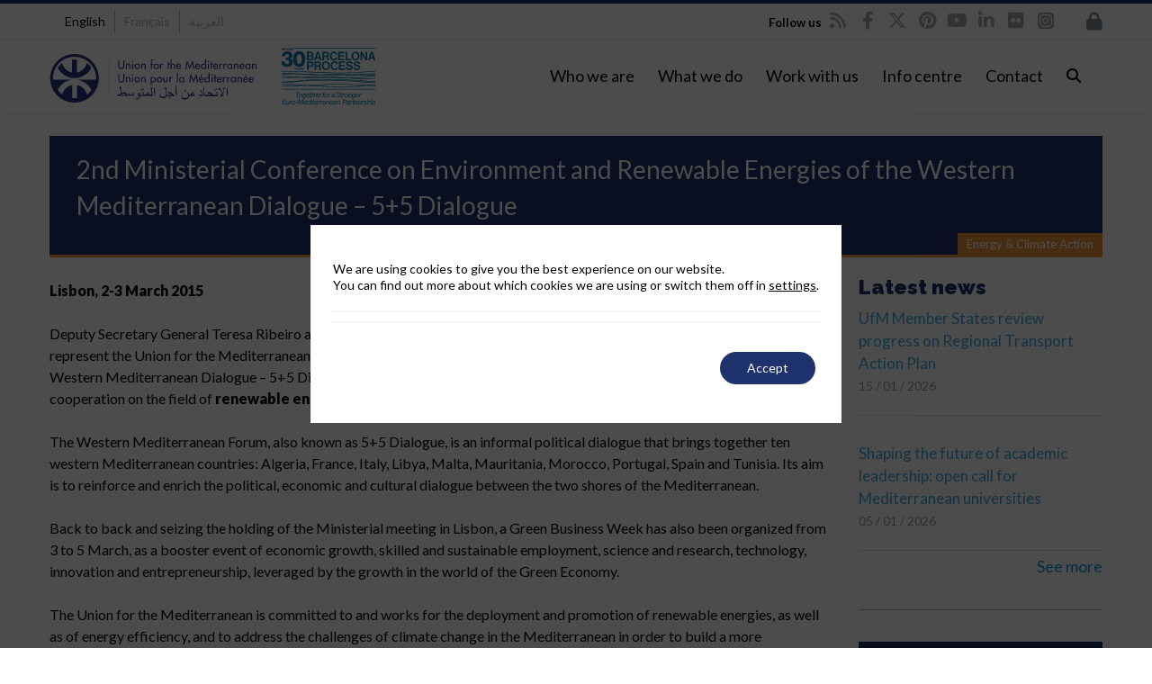

--- FILE ---
content_type: text/html; charset=UTF-8
request_url: https://ufmsecretariat.org/2nd-ministerial-conference-on-environment-and-renewable-energies-of-the-western-mediterranean-dialogue-55-dialogue/
body_size: 70828
content:

<!DOCTYPE html>

<html lang="en-US">
<head>
<script>
		window.dataLayer = window.dataLayer || [];
</script>
<script>
		dataLayer.push({
			'lang': document.documentElement.lang
		});
</script>
    <script>
      dataLayer.push({
        'PageCat': 'Energy &amp; Climate Action, Events'
      });
    </script>
    
<meta http-equiv="x-ua-compatible" content="IE=Edge"/>
<meta charset="UTF-8" />
<meta name="viewport" content="width=device-width,initial-scale=1.0" />
<meta http-equiv="x-ua-compatible" content="IE=9"/>
<meta name="facebook-domain-verification" content="p5bx2epti2x0yx06yen3v367hhg1hj" />

<title>
2nd Ministerial Conference on Environment and Renewable Energies of the Western Mediterranean Dialogue – 5+5 Dialogue - Union for the Mediterranean - UfM</title>
<link rel="shortcut icon" href="https://ufmsecretariat.org/wp-content/uploads/2017/02/favicon.ico"/>
<script>
mixajaxurl = "https://ufmsecretariat.org/wp-admin/admin-ajax.php";
</script>
<!-- html5.js for IE less than 9 -->
<!--[if lt IE 9]>
<script src="https://ufmsecretariat.org/wp-content/themes/thefox/js/html5.js"></script>
<![endif]-->
<!-- css3-mediaqueries.js for IE less than 9 -->
<!--[if lt IE 9]>
<script src="https://ufmsecretariat.org/wp-content/themes/thefox/js/css3-mediaqueries.js"></script>
<![endif]-->

			<style>
			.fuse_social_icons_links {
			    display: block;
			}
			.facebook-awesome-social::before {
			    content: "\f09a" !important;
			}
			


			.awesome-social-img img {
			    position: absolute;
			    top: 50%;
			    left: 50%;
			    transform: translate(-50%,-50%);
			}

			.awesome-social-img {
			    position: relative;
			}			
			.icon_wrapper .awesome-social {
			    font-family: 'FuseAwesome' !important;
			}
			#icon_wrapper .fuse_social_icons_links .awesome-social {
			    font-family: "FuseAwesome" !important;
			    ext-rendering: auto !important;
			    -webkit-font-smoothing: antialiased !important;
			    -moz-osx-font-smoothing: grayscale !important;
			}
									
			
			#icon_wrapper{
				position: fixed;
				top: 50%;
				left: 0px;
				z-index: 99999;
			}
			
			.awesome-social

			{

            margin-top:2px;

			color: #fff !important;

			text-align: center !important;

			display: block;

			
			line-height: 51px !important;

			width: 48px !important;

			height: 48px !important;

			font-size: 28px !important;

			


			}

			
			.fuse_social_icons_links

			{

			outline:0 !important;



			}

			.fuse_social_icons_links:hover{

			text-decoration:none !important;

			}

			
			.fb-awesome-social

			{

			background: #3b5998;
			border-color: #3b5998;
			
			}
			.facebook-awesome-social

			{

			background: #3b5998;
			border-color: #3b5998;
						}
			
			.fuseicon-threads.threads-awesome-social.awesome-social::before {
			    content: "\e900";
			    font-family: 'FuseCustomIcons' !important;
			    			}

			.fuseicon-threads.threads-awesome-social.awesome-social {
			    background: #000;
			}


			.tw-awesome-social

			{

			background:#00aced;
			border-color: #00aced;
			
			}
			.twitter-awesome-social

			{

			background:#000;
			border-color: #000;
			
			}
			.rss-awesome-social

			{

			background:#FA9B39;
			border-color: #FA9B39;
			
			}

			.linkedin-awesome-social

			{

			background:#007bb6;
			border-color: #007bb6;
						}

			.youtube-awesome-social

			{

			background:#bb0000;
			border-color: #bb0000;
						}

			.flickr-awesome-social

			{

			background: #ff0084;
			border-color: #ff0084;
						}

			.pinterest-awesome-social

			{

			background:#cb2027;
			border-color: #cb2027;
						}

			.stumbleupon-awesome-social

			{

			background:#f74425 ;
			border-color: #f74425;
						}

			.google-plus-awesome-social

			{

			background:#f74425 ;
			border-color: #f74425;
						}

			.instagram-awesome-social

			{

			    background: -moz-linear-gradient(45deg, #f09433 0%, #e6683c 25%, #dc2743 50%, #cc2366 75%, #bc1888 100%);
			    background: -webkit-linear-gradient(45deg, #f09433 0%,#e6683c 25%,#dc2743 50%,#cc2366 75%,#bc1888 100%);
			    background: linear-gradient(45deg, #f09433 0%,#e6683c 25%,#dc2743 50%,#cc2366 75%,#bc1888 100%);
			    filter: progid:DXImageTransform.Microsoft.gradient( startColorstr='#f09433', endColorstr='#bc1888',GradientType=1 );
			    border-color: #f09433;
					    

			}

			.tumblr-awesome-social

			{

			background: #32506d ;
			border-color: #32506d;
						}

			.vine-awesome-social

			{

			background: #00bf8f ;
			border-color: #00bf8f;
						}

            .vk-awesome-social {



            background: #45668e ;
            border-color: #45668e;
            
            }

            .soundcloud-awesome-social

                {

            background: #ff3300 ;
            border-color: #ff3300;
            
                }

                .reddit-awesome-social{



            background: #ff4500 ;
            border-color: #ff4500;

                            }

                .stack-awesome-social{



            background: #fe7a15 ;
            border-color: #fe7a15;
            
                }

                .behance-awesome-social{

            background: #1769ff ;
            border-color: #1769ff;
            
                }

                .github-awesome-social{

            background: #999999 ;
            border-color: #999999;
            


                }

                .envelope-awesome-social{

                  background: #ccc ;
 				  border-color: #ccc;                 
 				                  }

/*  Mobile */









             




			</style>

<meta name='robots' content='index, follow, max-image-preview:large, max-snippet:-1, max-video-preview:-1' />
<link rel="alternate" hreflang="en" href="https://ufmsecretariat.org/2nd-ministerial-conference-on-environment-and-renewable-energies-of-the-western-mediterranean-dialogue-55-dialogue/" />
<link rel="alternate" hreflang="fr" href="https://ufmsecretariat.org/fr/2nd-ministerial-conference-on-environment-and-renewable-energies-of-the-western-mediterranean-dialogue-55-dialogue/" />
<link rel="alternate" hreflang="ar" href="https://ufmsecretariat.org/ar/2nd-ministerial-conference-on-environment-and-renewable-energies-of-the-western-mediterranean-dialogue-55-dialogue/" />
<link rel="alternate" hreflang="x-default" href="https://ufmsecretariat.org/2nd-ministerial-conference-on-environment-and-renewable-energies-of-the-western-mediterranean-dialogue-55-dialogue/" />

	<!-- This site is optimized with the Yoast SEO Premium plugin v20.10 (Yoast SEO v26.6) - https://yoast.com/wordpress/plugins/seo/ -->
	<meta name="description" content="Lisbon, 2-3 March 2015 Deputy Secretary General Teresa Ribeiro and Special Representative of the Secretary General Ambassador George Saliba will represent" />
	<link rel="canonical" href="https://ufmsecretariat.org/2nd-ministerial-conference-on-environment-and-renewable-energies-of-the-western-mediterranean-dialogue-55-dialogue/" />
	<meta property="og:locale" content="en_US" />
	<meta property="og:type" content="article" />
	<meta property="og:title" content="2nd Ministerial Conference on Environment and Renewable Energies of the Western Mediterranean Dialogue – 5+5 Dialogue" />
	<meta property="og:description" content="Lisbon, 2-3 March 2015 Deputy Secretary General Teresa Ribeiro and Special Representative of the Secretary General Ambassador George Saliba will represent" />
	<meta property="og:url" content="https://ufmsecretariat.org/2nd-ministerial-conference-on-environment-and-renewable-energies-of-the-western-mediterranean-dialogue-55-dialogue/" />
	<meta property="og:site_name" content="Union for the Mediterranean - UfM" />
	<meta property="article:publisher" content="https://www.facebook.com/ufmsecretariat" />
	<meta property="article:published_time" content="2015-03-02T10:52:34+00:00" />
	<meta property="article:modified_time" content="2016-12-13T11:39:58+00:00" />
	<meta property="og:image" content="https://ufmsecretariat.org/wp-content/uploads/2013/04/logo_ufm_news.jpg" />
	<meta property="og:image:width" content="590" />
	<meta property="og:image:height" content="590" />
	<meta property="og:image:type" content="image/jpeg" />
	<meta name="author" content="Union for the Mediterranean" />
	<meta name="twitter:card" content="summary_large_image" />
	<meta name="twitter:creator" content="@UfMSecretariat" />
	<meta name="twitter:site" content="@UfMSecretariat" />
	<script type="application/ld+json" class="yoast-schema-graph">{"@context":"https://schema.org","@graph":[{"@type":"Article","@id":"https://ufmsecretariat.org/2nd-ministerial-conference-on-environment-and-renewable-energies-of-the-western-mediterranean-dialogue-55-dialogue/#article","isPartOf":{"@id":"https://ufmsecretariat.org/2nd-ministerial-conference-on-environment-and-renewable-energies-of-the-western-mediterranean-dialogue-55-dialogue/"},"author":{"name":"Union for the Mediterranean","@id":"https://ufmsecretariat.org/ar/#/schema/person/56c9242aadad45af271295f988dd0f50"},"headline":"2nd Ministerial Conference on Environment and Renewable Energies of the Western Mediterranean Dialogue – 5+5 Dialogue","datePublished":"2015-03-02T10:52:34+00:00","dateModified":"2016-12-13T11:39:58+00:00","mainEntityOfPage":{"@id":"https://ufmsecretariat.org/2nd-ministerial-conference-on-environment-and-renewable-energies-of-the-western-mediterranean-dialogue-55-dialogue/"},"wordCount":234,"commentCount":0,"publisher":{"@id":"https://ufmsecretariat.org/ar/#organization"},"articleSection":["Energy &amp; Climate Action","Events"],"inLanguage":"en-US","potentialAction":[{"@type":"CommentAction","name":"Comment","target":["https://ufmsecretariat.org/2nd-ministerial-conference-on-environment-and-renewable-energies-of-the-western-mediterranean-dialogue-55-dialogue/#respond"]}]},{"@type":"WebPage","@id":"https://ufmsecretariat.org/2nd-ministerial-conference-on-environment-and-renewable-energies-of-the-western-mediterranean-dialogue-55-dialogue/","url":"https://ufmsecretariat.org/2nd-ministerial-conference-on-environment-and-renewable-energies-of-the-western-mediterranean-dialogue-55-dialogue/","name":"2nd Ministerial Conference on Environment and Renewable Energies of the Western Mediterranean Dialogue – 5+5 Dialogue - Union for the Mediterranean - UfM","isPartOf":{"@id":"https://ufmsecretariat.org/ar/#website"},"datePublished":"2015-03-02T10:52:34+00:00","dateModified":"2016-12-13T11:39:58+00:00","description":"Lisbon, 2-3 March 2015 Deputy Secretary General Teresa Ribeiro and Special Representative of the Secretary General Ambassador George Saliba will represent","breadcrumb":{"@id":"https://ufmsecretariat.org/2nd-ministerial-conference-on-environment-and-renewable-energies-of-the-western-mediterranean-dialogue-55-dialogue/#breadcrumb"},"inLanguage":"en-US","potentialAction":[{"@type":"ReadAction","target":["https://ufmsecretariat.org/2nd-ministerial-conference-on-environment-and-renewable-energies-of-the-western-mediterranean-dialogue-55-dialogue/"]}]},{"@type":"BreadcrumbList","@id":"https://ufmsecretariat.org/2nd-ministerial-conference-on-environment-and-renewable-energies-of-the-western-mediterranean-dialogue-55-dialogue/#breadcrumb","itemListElement":[{"@type":"ListItem","position":1,"name":"UfM","item":"https://ufmsecretariat.org/"},{"@type":"ListItem","position":2,"name":"2nd Ministerial Conference on Environment and Renewable Energies of the Western Mediterranean Dialogue – 5+5 Dialogue"}]},{"@type":"WebSite","@id":"https://ufmsecretariat.org/ar/#website","url":"https://ufmsecretariat.org/ar/","name":"Union for the Mediterranean - UfM","description":"","publisher":{"@id":"https://ufmsecretariat.org/ar/#organization"},"potentialAction":[{"@type":"SearchAction","target":{"@type":"EntryPoint","urlTemplate":"https://ufmsecretariat.org/ar/?s={search_term_string}"},"query-input":{"@type":"PropertyValueSpecification","valueRequired":true,"valueName":"search_term_string"}}],"inLanguage":"en-US"},{"@type":"Organization","@id":"https://ufmsecretariat.org/ar/#organization","name":"Union for the Mediterranean","url":"https://ufmsecretariat.org/ar/","logo":{"@type":"ImageObject","inLanguage":"en-US","@id":"https://ufmsecretariat.org/ar/#/schema/logo/image/","url":"https://ufmsecretariat.org/wp-content/uploads/2013/10/Logo.jpg","contentUrl":"https://ufmsecretariat.org/wp-content/uploads/2013/10/Logo.jpg","width":225,"height":213,"caption":"Union for the Mediterranean"},"image":{"@id":"https://ufmsecretariat.org/ar/#/schema/logo/image/"},"sameAs":["https://www.facebook.com/ufmsecretariat","https://x.com/UfMSecretariat","https://www.instagram.com/ufmsecretariat/","https://www.linkedin.com/company/union-for-the-mediterranean/","http://www.youtube.com/ufmsecretariat"]},{"@type":"Person","@id":"https://ufmsecretariat.org/ar/#/schema/person/56c9242aadad45af271295f988dd0f50","name":"Union for the Mediterranean","image":{"@type":"ImageObject","inLanguage":"en-US","@id":"https://ufmsecretariat.org/ar/#/schema/person/image/","url":"https://secure.gravatar.com/avatar/76a9666526f45f0c331e47599bc8a26e7aa5e750c2507bb93099d50aaf116bc1?s=96&d=mm&r=g","contentUrl":"https://secure.gravatar.com/avatar/76a9666526f45f0c331e47599bc8a26e7aa5e750c2507bb93099d50aaf116bc1?s=96&d=mm&r=g","caption":"Union for the Mediterranean"}}]}</script>
	<!-- / Yoast SEO Premium plugin. -->


<link rel='dns-prefetch' href='//ufmsecretariat.org' />
<link rel='dns-prefetch' href='//widgetlogic.org' />
<link rel='dns-prefetch' href='//fonts.googleapis.com' />
<link rel='dns-prefetch' href='//use.fontawesome.com' />
<link rel='preconnect' href='https://fonts.gstatic.com' crossorigin />
<link rel="alternate" title="oEmbed (JSON)" type="application/json+oembed" href="https://ufmsecretariat.org/wp-json/oembed/1.0/embed?url=https%3A%2F%2Fufmsecretariat.org%2F2nd-ministerial-conference-on-environment-and-renewable-energies-of-the-western-mediterranean-dialogue-55-dialogue%2F" />
<link rel="alternate" title="oEmbed (XML)" type="text/xml+oembed" href="https://ufmsecretariat.org/wp-json/oembed/1.0/embed?url=https%3A%2F%2Fufmsecretariat.org%2F2nd-ministerial-conference-on-environment-and-renewable-energies-of-the-western-mediterranean-dialogue-55-dialogue%2F&#038;format=xml" />
<script type="application/ld+json">{
    "@context": "https://schema.org",
    "@type": "Organization",
    "@id": "https://ufmsecretariat.org/#organization",
    "name": "Secretariat of the Union for the Mediterranean",
    "alternateName": [
        "UfM Secretariat",
        "UfM",
        "Union for the Mediterranean"
    ],
    "url": "https://ufmsecretariat.org/",
    "logo": "https://ufmsecretariat.org/wp-content/uploads/2019/10/logo-UfM.png",
    "description": "The Union for the Mediterranean (UfM) is an intergovernmental Euro-Mediterranean organisation bringing together all 27 European Union Member States and 15 countries from the Southern and Eastern Mediterranean. It provides a unique forum to enhance regional cooperation and dialogue, focusing on human development and sustainable development.",
    "contactPoint": [
        {
            "@type": "ContactPoint",
            "telephone": "+34 935 214 100",
            "email": "info@ufmsecretariat.org",
            "contactType": "General Enquiries",
            "areaServed": "Euro-Mediterranean region",
            "availableLanguage": [
                "en",
                "fr",
                "ar"
            ]
        }
    ],
    "address": {
        "@type": "PostalAddress",
        "streetAddress": "Palacio de Pedralbes, Pere Duran Farell, 11",
        "addressLocality": "Barcelona",
        "postalCode": "08034",
        "addressCountry": "ES"
    },
    "sameAs": [
        "https://www.facebook.com/ufmsecretariat/",
        "https://x.com/ufmsecretariat",
        "https://www.youtube.com/user/UfMSecretariat",
        "https://www.linkedin.com/company/ufmsecretariat/",
        "https://es.pinterest.com/ufmsecretariat/"
    ],
    "foundingDate": "2008-07-13",
    "foundingLocation": {
        "@type": "Place",
        "name": "Paris, France"
    },
    "keywords": [
        "UfM",
        "UfM Secretariat",
        "Union for the Mediterranean",
        "Euro-Mediterranean",
        "Mediterranean Dialogue"
    ],
    "knowsAbout": [
        "Regional Cooperation",
        "Sustainable Development",
        "Human Development",
        "Euro-Mediterranean Dialogue",
        "Climate Action",
        "Blue Economy",
        "Digital Transformation",
        "Urban Development",
        "Employment",
        "Higher Education",
        "Research",
        "Civil Protection",
        "Gender Equality",
        "Trade",
        "Transport",
        "Energy"
    ]
}</script><style id='wp-img-auto-sizes-contain-inline-css' type='text/css'>
img:is([sizes=auto i],[sizes^="auto," i]){contain-intrinsic-size:3000px 1500px}
/*# sourceURL=wp-img-auto-sizes-contain-inline-css */
</style>
<style id='wp-emoji-styles-inline-css' type='text/css'>

	img.wp-smiley, img.emoji {
		display: inline !important;
		border: none !important;
		box-shadow: none !important;
		height: 1em !important;
		width: 1em !important;
		margin: 0 0.07em !important;
		vertical-align: -0.1em !important;
		background: none !important;
		padding: 0 !important;
	}
/*# sourceURL=wp-emoji-styles-inline-css */
</style>
<link rel='stylesheet' id='wp-block-library-css' href='https://ufmsecretariat.org/wp-includes/css/dist/block-library/style.min.css' type='text/css' media='all' />
<style id='global-styles-inline-css' type='text/css'>
:root{--wp--preset--aspect-ratio--square: 1;--wp--preset--aspect-ratio--4-3: 4/3;--wp--preset--aspect-ratio--3-4: 3/4;--wp--preset--aspect-ratio--3-2: 3/2;--wp--preset--aspect-ratio--2-3: 2/3;--wp--preset--aspect-ratio--16-9: 16/9;--wp--preset--aspect-ratio--9-16: 9/16;--wp--preset--color--black: #000000;--wp--preset--color--cyan-bluish-gray: #abb8c3;--wp--preset--color--white: #ffffff;--wp--preset--color--pale-pink: #f78da7;--wp--preset--color--vivid-red: #cf2e2e;--wp--preset--color--luminous-vivid-orange: #ff6900;--wp--preset--color--luminous-vivid-amber: #fcb900;--wp--preset--color--light-green-cyan: #7bdcb5;--wp--preset--color--vivid-green-cyan: #00d084;--wp--preset--color--pale-cyan-blue: #8ed1fc;--wp--preset--color--vivid-cyan-blue: #0693e3;--wp--preset--color--vivid-purple: #9b51e0;--wp--preset--gradient--vivid-cyan-blue-to-vivid-purple: linear-gradient(135deg,rgb(6,147,227) 0%,rgb(155,81,224) 100%);--wp--preset--gradient--light-green-cyan-to-vivid-green-cyan: linear-gradient(135deg,rgb(122,220,180) 0%,rgb(0,208,130) 100%);--wp--preset--gradient--luminous-vivid-amber-to-luminous-vivid-orange: linear-gradient(135deg,rgb(252,185,0) 0%,rgb(255,105,0) 100%);--wp--preset--gradient--luminous-vivid-orange-to-vivid-red: linear-gradient(135deg,rgb(255,105,0) 0%,rgb(207,46,46) 100%);--wp--preset--gradient--very-light-gray-to-cyan-bluish-gray: linear-gradient(135deg,rgb(238,238,238) 0%,rgb(169,184,195) 100%);--wp--preset--gradient--cool-to-warm-spectrum: linear-gradient(135deg,rgb(74,234,220) 0%,rgb(151,120,209) 20%,rgb(207,42,186) 40%,rgb(238,44,130) 60%,rgb(251,105,98) 80%,rgb(254,248,76) 100%);--wp--preset--gradient--blush-light-purple: linear-gradient(135deg,rgb(255,206,236) 0%,rgb(152,150,240) 100%);--wp--preset--gradient--blush-bordeaux: linear-gradient(135deg,rgb(254,205,165) 0%,rgb(254,45,45) 50%,rgb(107,0,62) 100%);--wp--preset--gradient--luminous-dusk: linear-gradient(135deg,rgb(255,203,112) 0%,rgb(199,81,192) 50%,rgb(65,88,208) 100%);--wp--preset--gradient--pale-ocean: linear-gradient(135deg,rgb(255,245,203) 0%,rgb(182,227,212) 50%,rgb(51,167,181) 100%);--wp--preset--gradient--electric-grass: linear-gradient(135deg,rgb(202,248,128) 0%,rgb(113,206,126) 100%);--wp--preset--gradient--midnight: linear-gradient(135deg,rgb(2,3,129) 0%,rgb(40,116,252) 100%);--wp--preset--font-size--small: 13px;--wp--preset--font-size--medium: 20px;--wp--preset--font-size--large: 36px;--wp--preset--font-size--x-large: 42px;--wp--preset--spacing--20: 0.44rem;--wp--preset--spacing--30: 0.67rem;--wp--preset--spacing--40: 1rem;--wp--preset--spacing--50: 1.5rem;--wp--preset--spacing--60: 2.25rem;--wp--preset--spacing--70: 3.38rem;--wp--preset--spacing--80: 5.06rem;--wp--preset--shadow--natural: 6px 6px 9px rgba(0, 0, 0, 0.2);--wp--preset--shadow--deep: 12px 12px 50px rgba(0, 0, 0, 0.4);--wp--preset--shadow--sharp: 6px 6px 0px rgba(0, 0, 0, 0.2);--wp--preset--shadow--outlined: 6px 6px 0px -3px rgb(255, 255, 255), 6px 6px rgb(0, 0, 0);--wp--preset--shadow--crisp: 6px 6px 0px rgb(0, 0, 0);}:where(.is-layout-flex){gap: 0.5em;}:where(.is-layout-grid){gap: 0.5em;}body .is-layout-flex{display: flex;}.is-layout-flex{flex-wrap: wrap;align-items: center;}.is-layout-flex > :is(*, div){margin: 0;}body .is-layout-grid{display: grid;}.is-layout-grid > :is(*, div){margin: 0;}:where(.wp-block-columns.is-layout-flex){gap: 2em;}:where(.wp-block-columns.is-layout-grid){gap: 2em;}:where(.wp-block-post-template.is-layout-flex){gap: 1.25em;}:where(.wp-block-post-template.is-layout-grid){gap: 1.25em;}.has-black-color{color: var(--wp--preset--color--black) !important;}.has-cyan-bluish-gray-color{color: var(--wp--preset--color--cyan-bluish-gray) !important;}.has-white-color{color: var(--wp--preset--color--white) !important;}.has-pale-pink-color{color: var(--wp--preset--color--pale-pink) !important;}.has-vivid-red-color{color: var(--wp--preset--color--vivid-red) !important;}.has-luminous-vivid-orange-color{color: var(--wp--preset--color--luminous-vivid-orange) !important;}.has-luminous-vivid-amber-color{color: var(--wp--preset--color--luminous-vivid-amber) !important;}.has-light-green-cyan-color{color: var(--wp--preset--color--light-green-cyan) !important;}.has-vivid-green-cyan-color{color: var(--wp--preset--color--vivid-green-cyan) !important;}.has-pale-cyan-blue-color{color: var(--wp--preset--color--pale-cyan-blue) !important;}.has-vivid-cyan-blue-color{color: var(--wp--preset--color--vivid-cyan-blue) !important;}.has-vivid-purple-color{color: var(--wp--preset--color--vivid-purple) !important;}.has-black-background-color{background-color: var(--wp--preset--color--black) !important;}.has-cyan-bluish-gray-background-color{background-color: var(--wp--preset--color--cyan-bluish-gray) !important;}.has-white-background-color{background-color: var(--wp--preset--color--white) !important;}.has-pale-pink-background-color{background-color: var(--wp--preset--color--pale-pink) !important;}.has-vivid-red-background-color{background-color: var(--wp--preset--color--vivid-red) !important;}.has-luminous-vivid-orange-background-color{background-color: var(--wp--preset--color--luminous-vivid-orange) !important;}.has-luminous-vivid-amber-background-color{background-color: var(--wp--preset--color--luminous-vivid-amber) !important;}.has-light-green-cyan-background-color{background-color: var(--wp--preset--color--light-green-cyan) !important;}.has-vivid-green-cyan-background-color{background-color: var(--wp--preset--color--vivid-green-cyan) !important;}.has-pale-cyan-blue-background-color{background-color: var(--wp--preset--color--pale-cyan-blue) !important;}.has-vivid-cyan-blue-background-color{background-color: var(--wp--preset--color--vivid-cyan-blue) !important;}.has-vivid-purple-background-color{background-color: var(--wp--preset--color--vivid-purple) !important;}.has-black-border-color{border-color: var(--wp--preset--color--black) !important;}.has-cyan-bluish-gray-border-color{border-color: var(--wp--preset--color--cyan-bluish-gray) !important;}.has-white-border-color{border-color: var(--wp--preset--color--white) !important;}.has-pale-pink-border-color{border-color: var(--wp--preset--color--pale-pink) !important;}.has-vivid-red-border-color{border-color: var(--wp--preset--color--vivid-red) !important;}.has-luminous-vivid-orange-border-color{border-color: var(--wp--preset--color--luminous-vivid-orange) !important;}.has-luminous-vivid-amber-border-color{border-color: var(--wp--preset--color--luminous-vivid-amber) !important;}.has-light-green-cyan-border-color{border-color: var(--wp--preset--color--light-green-cyan) !important;}.has-vivid-green-cyan-border-color{border-color: var(--wp--preset--color--vivid-green-cyan) !important;}.has-pale-cyan-blue-border-color{border-color: var(--wp--preset--color--pale-cyan-blue) !important;}.has-vivid-cyan-blue-border-color{border-color: var(--wp--preset--color--vivid-cyan-blue) !important;}.has-vivid-purple-border-color{border-color: var(--wp--preset--color--vivid-purple) !important;}.has-vivid-cyan-blue-to-vivid-purple-gradient-background{background: var(--wp--preset--gradient--vivid-cyan-blue-to-vivid-purple) !important;}.has-light-green-cyan-to-vivid-green-cyan-gradient-background{background: var(--wp--preset--gradient--light-green-cyan-to-vivid-green-cyan) !important;}.has-luminous-vivid-amber-to-luminous-vivid-orange-gradient-background{background: var(--wp--preset--gradient--luminous-vivid-amber-to-luminous-vivid-orange) !important;}.has-luminous-vivid-orange-to-vivid-red-gradient-background{background: var(--wp--preset--gradient--luminous-vivid-orange-to-vivid-red) !important;}.has-very-light-gray-to-cyan-bluish-gray-gradient-background{background: var(--wp--preset--gradient--very-light-gray-to-cyan-bluish-gray) !important;}.has-cool-to-warm-spectrum-gradient-background{background: var(--wp--preset--gradient--cool-to-warm-spectrum) !important;}.has-blush-light-purple-gradient-background{background: var(--wp--preset--gradient--blush-light-purple) !important;}.has-blush-bordeaux-gradient-background{background: var(--wp--preset--gradient--blush-bordeaux) !important;}.has-luminous-dusk-gradient-background{background: var(--wp--preset--gradient--luminous-dusk) !important;}.has-pale-ocean-gradient-background{background: var(--wp--preset--gradient--pale-ocean) !important;}.has-electric-grass-gradient-background{background: var(--wp--preset--gradient--electric-grass) !important;}.has-midnight-gradient-background{background: var(--wp--preset--gradient--midnight) !important;}.has-small-font-size{font-size: var(--wp--preset--font-size--small) !important;}.has-medium-font-size{font-size: var(--wp--preset--font-size--medium) !important;}.has-large-font-size{font-size: var(--wp--preset--font-size--large) !important;}.has-x-large-font-size{font-size: var(--wp--preset--font-size--x-large) !important;}
/*# sourceURL=global-styles-inline-css */
</style>

<style id='classic-theme-styles-inline-css' type='text/css'>
/*! This file is auto-generated */
.wp-block-button__link{color:#fff;background-color:#32373c;border-radius:9999px;box-shadow:none;text-decoration:none;padding:calc(.667em + 2px) calc(1.333em + 2px);font-size:1.125em}.wp-block-file__button{background:#32373c;color:#fff;text-decoration:none}
/*# sourceURL=/wp-includes/css/classic-themes.min.css */
</style>
<link rel='stylesheet' id='block-widget-css' href='https://ufmsecretariat.org/wp-content/plugins/widget-logic/block_widget/css/widget.css' type='text/css' media='all' />
<link rel='stylesheet' id='wp-components-css' href='https://ufmsecretariat.org/wp-includes/css/dist/components/style.min.css' type='text/css' media='all' />
<link rel='stylesheet' id='wp-preferences-css' href='https://ufmsecretariat.org/wp-includes/css/dist/preferences/style.min.css' type='text/css' media='all' />
<link rel='stylesheet' id='wp-block-editor-css' href='https://ufmsecretariat.org/wp-includes/css/dist/block-editor/style.min.css' type='text/css' media='all' />
<link rel='stylesheet' id='popup-maker-block-library-style-css' href='https://ufmsecretariat.org/wp-content/plugins/popup-maker/dist/packages/block-library-style.css' type='text/css' media='all' />
<link rel='stylesheet' id='mediaelement-css' href='https://ufmsecretariat.org/wp-includes/js/mediaelement/mediaelementplayer-legacy.min.css' type='text/css' media='all' />
<link rel='stylesheet' id='wp-mediaelement-css' href='https://ufmsecretariat.org/wp-includes/js/mediaelement/wp-mediaelement.min.css' type='text/css' media='all' />
<link rel='stylesheet' id='view_editor_gutenberg_frontend_assets-css' href='https://ufmsecretariat.org/wp-content/plugins/wp-views/public/css/views-frontend.css' type='text/css' media='all' />
<style id='view_editor_gutenberg_frontend_assets-inline-css' type='text/css'>
.wpv-sort-list-dropdown.wpv-sort-list-dropdown-style-default > span.wpv-sort-list,.wpv-sort-list-dropdown.wpv-sort-list-dropdown-style-default .wpv-sort-list-item {border-color: #cdcdcd;}.wpv-sort-list-dropdown.wpv-sort-list-dropdown-style-default .wpv-sort-list-item a {color: #444;background-color: #fff;}.wpv-sort-list-dropdown.wpv-sort-list-dropdown-style-default a:hover,.wpv-sort-list-dropdown.wpv-sort-list-dropdown-style-default a:focus {color: #000;background-color: #eee;}.wpv-sort-list-dropdown.wpv-sort-list-dropdown-style-default .wpv-sort-list-item.wpv-sort-list-current a {color: #000;background-color: #eee;}
.wpv-sort-list-dropdown.wpv-sort-list-dropdown-style-default > span.wpv-sort-list,.wpv-sort-list-dropdown.wpv-sort-list-dropdown-style-default .wpv-sort-list-item {border-color: #cdcdcd;}.wpv-sort-list-dropdown.wpv-sort-list-dropdown-style-default .wpv-sort-list-item a {color: #444;background-color: #fff;}.wpv-sort-list-dropdown.wpv-sort-list-dropdown-style-default a:hover,.wpv-sort-list-dropdown.wpv-sort-list-dropdown-style-default a:focus {color: #000;background-color: #eee;}.wpv-sort-list-dropdown.wpv-sort-list-dropdown-style-default .wpv-sort-list-item.wpv-sort-list-current a {color: #000;background-color: #eee;}.wpv-sort-list-dropdown.wpv-sort-list-dropdown-style-grey > span.wpv-sort-list,.wpv-sort-list-dropdown.wpv-sort-list-dropdown-style-grey .wpv-sort-list-item {border-color: #cdcdcd;}.wpv-sort-list-dropdown.wpv-sort-list-dropdown-style-grey .wpv-sort-list-item a {color: #444;background-color: #eeeeee;}.wpv-sort-list-dropdown.wpv-sort-list-dropdown-style-grey a:hover,.wpv-sort-list-dropdown.wpv-sort-list-dropdown-style-grey a:focus {color: #000;background-color: #e5e5e5;}.wpv-sort-list-dropdown.wpv-sort-list-dropdown-style-grey .wpv-sort-list-item.wpv-sort-list-current a {color: #000;background-color: #e5e5e5;}
.wpv-sort-list-dropdown.wpv-sort-list-dropdown-style-default > span.wpv-sort-list,.wpv-sort-list-dropdown.wpv-sort-list-dropdown-style-default .wpv-sort-list-item {border-color: #cdcdcd;}.wpv-sort-list-dropdown.wpv-sort-list-dropdown-style-default .wpv-sort-list-item a {color: #444;background-color: #fff;}.wpv-sort-list-dropdown.wpv-sort-list-dropdown-style-default a:hover,.wpv-sort-list-dropdown.wpv-sort-list-dropdown-style-default a:focus {color: #000;background-color: #eee;}.wpv-sort-list-dropdown.wpv-sort-list-dropdown-style-default .wpv-sort-list-item.wpv-sort-list-current a {color: #000;background-color: #eee;}.wpv-sort-list-dropdown.wpv-sort-list-dropdown-style-grey > span.wpv-sort-list,.wpv-sort-list-dropdown.wpv-sort-list-dropdown-style-grey .wpv-sort-list-item {border-color: #cdcdcd;}.wpv-sort-list-dropdown.wpv-sort-list-dropdown-style-grey .wpv-sort-list-item a {color: #444;background-color: #eeeeee;}.wpv-sort-list-dropdown.wpv-sort-list-dropdown-style-grey a:hover,.wpv-sort-list-dropdown.wpv-sort-list-dropdown-style-grey a:focus {color: #000;background-color: #e5e5e5;}.wpv-sort-list-dropdown.wpv-sort-list-dropdown-style-grey .wpv-sort-list-item.wpv-sort-list-current a {color: #000;background-color: #e5e5e5;}.wpv-sort-list-dropdown.wpv-sort-list-dropdown-style-blue > span.wpv-sort-list,.wpv-sort-list-dropdown.wpv-sort-list-dropdown-style-blue .wpv-sort-list-item {border-color: #0099cc;}.wpv-sort-list-dropdown.wpv-sort-list-dropdown-style-blue .wpv-sort-list-item a {color: #444;background-color: #cbddeb;}.wpv-sort-list-dropdown.wpv-sort-list-dropdown-style-blue a:hover,.wpv-sort-list-dropdown.wpv-sort-list-dropdown-style-blue a:focus {color: #000;background-color: #95bedd;}.wpv-sort-list-dropdown.wpv-sort-list-dropdown-style-blue .wpv-sort-list-item.wpv-sort-list-current a {color: #000;background-color: #95bedd;}
/*# sourceURL=view_editor_gutenberg_frontend_assets-inline-css */
</style>
<style id='font-awesome-svg-styles-default-inline-css' type='text/css'>
.svg-inline--fa {
  display: inline-block;
  height: 1em;
  overflow: visible;
  vertical-align: -.125em;
}
/*# sourceURL=font-awesome-svg-styles-default-inline-css */
</style>
<link rel='stylesheet' id='font-awesome-svg-styles-css' href='https://ufmsecretariat.org/wp-content/uploads/font-awesome/v6.4.2/css/svg-with-js.css' type='text/css' media='all' />
<style id='font-awesome-svg-styles-inline-css' type='text/css'>
   .wp-block-font-awesome-icon svg::before,
   .wp-rich-text-font-awesome-icon svg::before {content: unset;}
/*# sourceURL=font-awesome-svg-styles-inline-css */
</style>
<link rel='stylesheet' id='edsanimate-animo-css-css' href='https://ufmsecretariat.org/wp-content/plugins/animate-it/assets/css/animate-animo.css' type='text/css' media='all' />
<link rel='stylesheet' id='redux-extendify-styles-css' href='https://ufmsecretariat.org/wp-content/plugins/fuse-social-floating-sidebar/framework/redux-core/assets/css/extendify-utilities.css' type='text/css' media='all' />
<link rel='stylesheet' id='fuse-awesome-css' href='https://ufmsecretariat.org/wp-content/plugins/fuse-social-floating-sidebar/inc/font-awesome/css/font-awesome.min.css' type='text/css' media='all' />
<link rel='stylesheet' id='rs-plugin-settings-css' href='https://ufmsecretariat.org/wp-content/plugins/revslider/public/assets/css/settings.css' type='text/css' media='all' />
<style id='rs-plugin-settings-inline-css' type='text/css'>
#rs-demo-id {}
/*# sourceURL=rs-plugin-settings-inline-css */
</style>
<link rel='stylesheet' id='default-icon-styles-css' href='https://ufmsecretariat.org/wp-content/plugins/svg-vector-icon-plugin/public/../admin/css/wordpress-svg-icon-plugin-style.min.css' type='text/css' media='all' />
<link rel='stylesheet' id='font-awesome-v4shim-css' href='https://ufmsecretariat.org/wp-content/plugins/types/vendor/toolset/toolset-common/res/lib/font-awesome/css/v4-shims.css' type='text/css' media='screen' />
<link rel='stylesheet' id='font-awesome-css' href='https://ufmsecretariat.org/wp-content/plugins/types/vendor/toolset/toolset-common/res/lib/font-awesome/css/all.css' type='text/css' media='screen' />
<link rel='stylesheet' id='bigger-picture-css' href='https://ufmsecretariat.org/wp-content/plugins/youtube-channel/assets/lib/bigger-picture/css/bigger-picture.min.css' type='text/css' media='all' />
<link rel='stylesheet' id='youtube-channel-css' href='https://ufmsecretariat.org/wp-content/plugins/youtube-channel/assets/css/youtube-channel.min.css' type='text/css' media='all' />
<link rel='stylesheet' id='wpml-legacy-horizontal-list-0-css' href='https://ufmsecretariat.org/wp-content/plugins/sitepress-multilingual-cms/templates/language-switchers/legacy-list-horizontal/style.min.css' type='text/css' media='all' />
<style id='wpml-legacy-horizontal-list-0-inline-css' type='text/css'>
.wpml-ls-statics-shortcode_actions{background-color:#ffffff;}.wpml-ls-statics-shortcode_actions, .wpml-ls-statics-shortcode_actions .wpml-ls-sub-menu, .wpml-ls-statics-shortcode_actions a {border-color:#ebebeb;}.wpml-ls-statics-shortcode_actions a, .wpml-ls-statics-shortcode_actions .wpml-ls-sub-menu a, .wpml-ls-statics-shortcode_actions .wpml-ls-sub-menu a:link, .wpml-ls-statics-shortcode_actions li:not(.wpml-ls-current-language) .wpml-ls-link, .wpml-ls-statics-shortcode_actions li:not(.wpml-ls-current-language) .wpml-ls-link:link {color:#444444;background-color:#ffffff;}.wpml-ls-statics-shortcode_actions .wpml-ls-sub-menu a:hover,.wpml-ls-statics-shortcode_actions .wpml-ls-sub-menu a:focus, .wpml-ls-statics-shortcode_actions .wpml-ls-sub-menu a:link:hover, .wpml-ls-statics-shortcode_actions .wpml-ls-sub-menu a:link:focus {color:#000000;background-color:#ffffff;}.wpml-ls-statics-shortcode_actions .wpml-ls-current-language > a {color:#444444;background-color:#ffffff;}.wpml-ls-statics-shortcode_actions .wpml-ls-current-language:hover>a, .wpml-ls-statics-shortcode_actions .wpml-ls-current-language>a:focus {color:#000000;background-color:#ffffff;}
/*# sourceURL=wpml-legacy-horizontal-list-0-inline-css */
</style>
<link rel='stylesheet' id='wpml-menu-item-0-css' href='https://ufmsecretariat.org/wp-content/plugins/sitepress-multilingual-cms/templates/language-switchers/menu-item/style.min.css' type='text/css' media='all' />
<link rel='stylesheet' id='style-css' href='https://ufmsecretariat.org/wp-content/themes/thefox/style.css' type='text/css' media='all' />
<link rel='stylesheet' id='style_end-css' href='https://ufmsecretariat.org/wp-content/themes/thefox/style_end.css' type='text/css' media='all' />
<link rel='stylesheet' id='media-queries-css' href='https://ufmsecretariat.org/wp-content/themes/thefox/media-queries_wide.css' type='text/css' media='all' />
<link rel='stylesheet' id='child-style-css' href='https://ufmsecretariat.org/wp-content/themes/theFox_child_theme/style.css' type='text/css' media='all' />
<link rel='stylesheet' id='googlefonts-css' href='https://fonts.googleapis.com/css?family=Lato%3A100%2C300%2C400%2C600%2C700%2C900%7COpen+Sans%3A700%2C300%2C600%2C400%7CRaleway%3A900%7CPlayfair+Display%7C&#038;ver=6.9' type='text/css' media='all' />
<link rel='stylesheet' id='rgs-css' href='https://ufmsecretariat.org/wp-content/themes/thefox/css/rgs.css' type='text/css' media='all' />
<link rel='stylesheet' id='css3_animations-css' href='https://ufmsecretariat.org/wp-content/themes/thefox/css/animations.css' type='text/css' media='all' />
<link rel='stylesheet' id='flexslidercss-css' href='https://ufmsecretariat.org/wp-content/themes/thefox/includes/Flexslider/flexslider.css' type='text/css' media='all' />
<link rel='stylesheet' id='font-awesome-thefox-css' href='https://ufmsecretariat.org/wp-content/themes/thefox/css/font-awesome.css' type='text/css' media='all' />
<link rel='stylesheet' id='moon-css' href='https://ufmsecretariat.org/wp-content/themes/thefox/css/moon.css' type='text/css' media='all' />
<link rel='stylesheet' id='elegant-css' href='https://ufmsecretariat.org/wp-content/themes/thefox/css/elegant.css' type='text/css' media='all' />
<link rel='stylesheet' id='prettyphotocss-css' href='https://ufmsecretariat.org/wp-content/themes/thefox/includes/prettyPhoto/css/prettyPhoto.css' type='text/css' media='all' />
<link rel='stylesheet' id='js_frontend-css' href='https://ufmsecretariat.org/wp-content/themes/thefox/css/thefox_js_composer.css' type='text/css' media='all' />
<link rel='stylesheet' id='zilla-likes-css' href='https://ufmsecretariat.org/wp-content/themes/thefox/includes/zilla-likes/styles/zilla-likes.css' type='text/css' media='all' />
<link rel='stylesheet' id='toolset_bootstrap_styles-css' href='https://ufmsecretariat.org/wp-content/plugins/types/vendor/toolset/toolset-common/res/lib/bootstrap3/css/bootstrap.css' type='text/css' media='screen' />
<link rel='stylesheet' id='font-awesome-official-css' href='https://use.fontawesome.com/releases/v6.4.2/css/all.css' type='text/css' media='all' integrity="sha384-blOohCVdhjmtROpu8+CfTnUWham9nkX7P7OZQMst+RUnhtoY/9qemFAkIKOYxDI3" crossorigin="anonymous" />
<link rel='stylesheet' id='wptt_front-css' href='https://ufmsecretariat.org/wp-content/plugins/wp-twitter-feeds/controller/../css/admin_style.min.css' type='text/css' media='all' />
<link rel='stylesheet' id='dashicons-css' href='https://ufmsecretariat.org/wp-includes/css/dashicons.min.css' type='text/css' media='all' />
<link rel='stylesheet' id='toolset-select2-css-css' href='https://ufmsecretariat.org/wp-content/plugins/types/vendor/toolset/toolset-common/res/lib/select2/select2.css' type='text/css' media='screen' />
<link rel='stylesheet' id='nf-display-css' href='https://ufmsecretariat.org/wp-content/plugins/ninja-forms/assets/css/display-structure.css' type='text/css' media='all' />
<link rel='stylesheet' id='popup-maker-site-css' href='//ufmsecretariat.org/wp-content/uploads/pum/pum-site-styles.css?generated=1764756738&#038;ver=1.21.5' type='text/css' media='all' />
<link rel='stylesheet' id='ult-slick-css' href='https://ufmsecretariat.org/wp-content/plugins/advanced_carousel/assets/slick/slick.css' type='text/css' media='all' />
<link rel='stylesheet' id='ult-icons-css' href='https://ufmsecretariat.org/wp-content/plugins/advanced_carousel/assets/slick/icons.css' type='text/css' media='all' />
<link rel='stylesheet' id='ult-slick-animate-css' href='https://ufmsecretariat.org/wp-content/plugins/advanced_carousel/assets/slick/animate.min.css' type='text/css' media='all' />
<link rel="preload" as="style" href="https://fonts.googleapis.com/css?family=Lato:400,700,300%7CRaleway:200,300&#038;subset=latin&#038;display=swap&#038;ver=1750837118" /><link rel="stylesheet" href="https://fonts.googleapis.com/css?family=Lato:400,700,300%7CRaleway:200,300&#038;subset=latin&#038;display=swap&#038;ver=1750837118" media="print" onload="this.media='all'"><noscript><link rel="stylesheet" href="https://fonts.googleapis.com/css?family=Lato:400,700,300%7CRaleway:200,300&#038;subset=latin&#038;display=swap&#038;ver=1750837118" /></noscript><link rel='stylesheet' id='moove_gdpr_frontend-css' href='https://ufmsecretariat.org/wp-content/plugins/gdpr-cookie-compliance/dist/styles/gdpr-main-nf.css' type='text/css' media='all' />
<style id='moove_gdpr_frontend-inline-css' type='text/css'>
				#moove_gdpr_cookie_modal .moove-gdpr-modal-content .moove-gdpr-tab-main h3.tab-title, 
				#moove_gdpr_cookie_modal .moove-gdpr-modal-content .moove-gdpr-tab-main span.tab-title,
				#moove_gdpr_cookie_modal .moove-gdpr-modal-content .moove-gdpr-modal-left-content #moove-gdpr-menu li a, 
				#moove_gdpr_cookie_modal .moove-gdpr-modal-content .moove-gdpr-modal-left-content #moove-gdpr-menu li button,
				#moove_gdpr_cookie_modal .moove-gdpr-modal-content .moove-gdpr-modal-left-content .moove-gdpr-branding-cnt a,
				#moove_gdpr_cookie_modal .moove-gdpr-modal-content .moove-gdpr-modal-footer-content .moove-gdpr-button-holder a.mgbutton, 
				#moove_gdpr_cookie_modal .moove-gdpr-modal-content .moove-gdpr-modal-footer-content .moove-gdpr-button-holder button.mgbutton,
				#moove_gdpr_cookie_modal .cookie-switch .cookie-slider:after, 
				#moove_gdpr_cookie_modal .cookie-switch .slider:after, 
				#moove_gdpr_cookie_modal .switch .cookie-slider:after, 
				#moove_gdpr_cookie_modal .switch .slider:after,
				#moove_gdpr_cookie_info_bar .moove-gdpr-info-bar-container .moove-gdpr-info-bar-content p, 
				#moove_gdpr_cookie_info_bar .moove-gdpr-info-bar-container .moove-gdpr-info-bar-content p a,
				#moove_gdpr_cookie_info_bar .moove-gdpr-info-bar-container .moove-gdpr-info-bar-content a.mgbutton, 
				#moove_gdpr_cookie_info_bar .moove-gdpr-info-bar-container .moove-gdpr-info-bar-content button.mgbutton,
				#moove_gdpr_cookie_modal .moove-gdpr-modal-content .moove-gdpr-tab-main .moove-gdpr-tab-main-content h1, 
				#moove_gdpr_cookie_modal .moove-gdpr-modal-content .moove-gdpr-tab-main .moove-gdpr-tab-main-content h2, 
				#moove_gdpr_cookie_modal .moove-gdpr-modal-content .moove-gdpr-tab-main .moove-gdpr-tab-main-content h3, 
				#moove_gdpr_cookie_modal .moove-gdpr-modal-content .moove-gdpr-tab-main .moove-gdpr-tab-main-content h4, 
				#moove_gdpr_cookie_modal .moove-gdpr-modal-content .moove-gdpr-tab-main .moove-gdpr-tab-main-content h5, 
				#moove_gdpr_cookie_modal .moove-gdpr-modal-content .moove-gdpr-tab-main .moove-gdpr-tab-main-content h6,
				#moove_gdpr_cookie_modal .moove-gdpr-modal-content.moove_gdpr_modal_theme_v2 .moove-gdpr-modal-title .tab-title,
				#moove_gdpr_cookie_modal .moove-gdpr-modal-content.moove_gdpr_modal_theme_v2 .moove-gdpr-tab-main h3.tab-title, 
				#moove_gdpr_cookie_modal .moove-gdpr-modal-content.moove_gdpr_modal_theme_v2 .moove-gdpr-tab-main span.tab-title,
				#moove_gdpr_cookie_modal .moove-gdpr-modal-content.moove_gdpr_modal_theme_v2 .moove-gdpr-branding-cnt a {
					font-weight: inherit				}
			#moove_gdpr_cookie_modal,#moove_gdpr_cookie_info_bar,.gdpr_cookie_settings_shortcode_content{font-family:inherit}#moove_gdpr_save_popup_settings_button{background-color:#373737;color:#fff}#moove_gdpr_save_popup_settings_button:hover{background-color:#000}#moove_gdpr_cookie_info_bar .moove-gdpr-info-bar-container .moove-gdpr-info-bar-content a.mgbutton,#moove_gdpr_cookie_info_bar .moove-gdpr-info-bar-container .moove-gdpr-info-bar-content button.mgbutton{background-color:#1e326e}#moove_gdpr_cookie_modal .moove-gdpr-modal-content .moove-gdpr-modal-footer-content .moove-gdpr-button-holder a.mgbutton,#moove_gdpr_cookie_modal .moove-gdpr-modal-content .moove-gdpr-modal-footer-content .moove-gdpr-button-holder button.mgbutton,.gdpr_cookie_settings_shortcode_content .gdpr-shr-button.button-green{background-color:#1e326e;border-color:#1e326e}#moove_gdpr_cookie_modal .moove-gdpr-modal-content .moove-gdpr-modal-footer-content .moove-gdpr-button-holder a.mgbutton:hover,#moove_gdpr_cookie_modal .moove-gdpr-modal-content .moove-gdpr-modal-footer-content .moove-gdpr-button-holder button.mgbutton:hover,.gdpr_cookie_settings_shortcode_content .gdpr-shr-button.button-green:hover{background-color:#fff;color:#1e326e}#moove_gdpr_cookie_modal .moove-gdpr-modal-content .moove-gdpr-modal-close i,#moove_gdpr_cookie_modal .moove-gdpr-modal-content .moove-gdpr-modal-close span.gdpr-icon{background-color:#1e326e;border:1px solid #1e326e}#moove_gdpr_cookie_info_bar span.moove-gdpr-infobar-allow-all.focus-g,#moove_gdpr_cookie_info_bar span.moove-gdpr-infobar-allow-all:focus,#moove_gdpr_cookie_info_bar button.moove-gdpr-infobar-allow-all.focus-g,#moove_gdpr_cookie_info_bar button.moove-gdpr-infobar-allow-all:focus,#moove_gdpr_cookie_info_bar span.moove-gdpr-infobar-reject-btn.focus-g,#moove_gdpr_cookie_info_bar span.moove-gdpr-infobar-reject-btn:focus,#moove_gdpr_cookie_info_bar button.moove-gdpr-infobar-reject-btn.focus-g,#moove_gdpr_cookie_info_bar button.moove-gdpr-infobar-reject-btn:focus,#moove_gdpr_cookie_info_bar span.change-settings-button.focus-g,#moove_gdpr_cookie_info_bar span.change-settings-button:focus,#moove_gdpr_cookie_info_bar button.change-settings-button.focus-g,#moove_gdpr_cookie_info_bar button.change-settings-button:focus{-webkit-box-shadow:0 0 1px 3px #1e326e;-moz-box-shadow:0 0 1px 3px #1e326e;box-shadow:0 0 1px 3px #1e326e}#moove_gdpr_cookie_modal .moove-gdpr-modal-content .moove-gdpr-modal-close i:hover,#moove_gdpr_cookie_modal .moove-gdpr-modal-content .moove-gdpr-modal-close span.gdpr-icon:hover,#moove_gdpr_cookie_info_bar span[data-href]>u.change-settings-button{color:#1e326e}#moove_gdpr_cookie_modal .moove-gdpr-modal-content .moove-gdpr-modal-left-content #moove-gdpr-menu li.menu-item-selected a span.gdpr-icon,#moove_gdpr_cookie_modal .moove-gdpr-modal-content .moove-gdpr-modal-left-content #moove-gdpr-menu li.menu-item-selected button span.gdpr-icon{color:inherit}#moove_gdpr_cookie_modal .moove-gdpr-modal-content .moove-gdpr-modal-left-content #moove-gdpr-menu li a span.gdpr-icon,#moove_gdpr_cookie_modal .moove-gdpr-modal-content .moove-gdpr-modal-left-content #moove-gdpr-menu li button span.gdpr-icon{color:inherit}#moove_gdpr_cookie_modal .gdpr-acc-link{line-height:0;font-size:0;color:transparent;position:absolute}#moove_gdpr_cookie_modal .moove-gdpr-modal-content .moove-gdpr-modal-close:hover i,#moove_gdpr_cookie_modal .moove-gdpr-modal-content .moove-gdpr-modal-left-content #moove-gdpr-menu li a,#moove_gdpr_cookie_modal .moove-gdpr-modal-content .moove-gdpr-modal-left-content #moove-gdpr-menu li button,#moove_gdpr_cookie_modal .moove-gdpr-modal-content .moove-gdpr-modal-left-content #moove-gdpr-menu li button i,#moove_gdpr_cookie_modal .moove-gdpr-modal-content .moove-gdpr-modal-left-content #moove-gdpr-menu li a i,#moove_gdpr_cookie_modal .moove-gdpr-modal-content .moove-gdpr-tab-main .moove-gdpr-tab-main-content a:hover,#moove_gdpr_cookie_info_bar.moove-gdpr-dark-scheme .moove-gdpr-info-bar-container .moove-gdpr-info-bar-content a.mgbutton:hover,#moove_gdpr_cookie_info_bar.moove-gdpr-dark-scheme .moove-gdpr-info-bar-container .moove-gdpr-info-bar-content button.mgbutton:hover,#moove_gdpr_cookie_info_bar.moove-gdpr-dark-scheme .moove-gdpr-info-bar-container .moove-gdpr-info-bar-content a:hover,#moove_gdpr_cookie_info_bar.moove-gdpr-dark-scheme .moove-gdpr-info-bar-container .moove-gdpr-info-bar-content button:hover,#moove_gdpr_cookie_info_bar.moove-gdpr-dark-scheme .moove-gdpr-info-bar-container .moove-gdpr-info-bar-content span.change-settings-button:hover,#moove_gdpr_cookie_info_bar.moove-gdpr-dark-scheme .moove-gdpr-info-bar-container .moove-gdpr-info-bar-content button.change-settings-button:hover,#moove_gdpr_cookie_info_bar.moove-gdpr-dark-scheme .moove-gdpr-info-bar-container .moove-gdpr-info-bar-content u.change-settings-button:hover,#moove_gdpr_cookie_info_bar span[data-href]>u.change-settings-button,#moove_gdpr_cookie_info_bar.moove-gdpr-dark-scheme .moove-gdpr-info-bar-container .moove-gdpr-info-bar-content a.mgbutton.focus-g,#moove_gdpr_cookie_info_bar.moove-gdpr-dark-scheme .moove-gdpr-info-bar-container .moove-gdpr-info-bar-content button.mgbutton.focus-g,#moove_gdpr_cookie_info_bar.moove-gdpr-dark-scheme .moove-gdpr-info-bar-container .moove-gdpr-info-bar-content a.focus-g,#moove_gdpr_cookie_info_bar.moove-gdpr-dark-scheme .moove-gdpr-info-bar-container .moove-gdpr-info-bar-content button.focus-g,#moove_gdpr_cookie_info_bar.moove-gdpr-dark-scheme .moove-gdpr-info-bar-container .moove-gdpr-info-bar-content a.mgbutton:focus,#moove_gdpr_cookie_info_bar.moove-gdpr-dark-scheme .moove-gdpr-info-bar-container .moove-gdpr-info-bar-content button.mgbutton:focus,#moove_gdpr_cookie_info_bar.moove-gdpr-dark-scheme .moove-gdpr-info-bar-container .moove-gdpr-info-bar-content a:focus,#moove_gdpr_cookie_info_bar.moove-gdpr-dark-scheme .moove-gdpr-info-bar-container .moove-gdpr-info-bar-content button:focus,#moove_gdpr_cookie_info_bar.moove-gdpr-dark-scheme .moove-gdpr-info-bar-container .moove-gdpr-info-bar-content span.change-settings-button.focus-g,span.change-settings-button:focus,button.change-settings-button.focus-g,button.change-settings-button:focus,#moove_gdpr_cookie_info_bar.moove-gdpr-dark-scheme .moove-gdpr-info-bar-container .moove-gdpr-info-bar-content u.change-settings-button.focus-g,#moove_gdpr_cookie_info_bar.moove-gdpr-dark-scheme .moove-gdpr-info-bar-container .moove-gdpr-info-bar-content u.change-settings-button:focus{color:#1e326e}#moove_gdpr_cookie_modal .moove-gdpr-branding.focus-g span,#moove_gdpr_cookie_modal .moove-gdpr-modal-content .moove-gdpr-tab-main a.focus-g,#moove_gdpr_cookie_modal .moove-gdpr-modal-content .moove-gdpr-tab-main .gdpr-cd-details-toggle.focus-g{color:#1e326e}#moove_gdpr_cookie_modal.gdpr_lightbox-hide{display:none}#moove_gdpr_cookie_info_bar.gdpr-full-screen-infobar .moove-gdpr-info-bar-container .moove-gdpr-info-bar-content .moove-gdpr-cookie-notice p a{color:#1e326e!important}
/*# sourceURL=moove_gdpr_frontend-inline-css */
</style>
<link rel='stylesheet' id='gdpr_cc_addon_frontend-css' href='https://ufmsecretariat.org/wp-content/plugins/gdpr-cookie-compliance-addon/assets/css/gdpr_cc_addon.css' type='text/css' media='all' />
<link rel='stylesheet' id='font-awesome-official-v4shim-css' href='https://use.fontawesome.com/releases/v6.4.2/css/v4-shims.css' type='text/css' media='all' integrity="sha384-IqMDcR2qh8kGcGdRrxwop5R2GiUY5h8aDR/LhYxPYiXh3sAAGGDkFvFqWgFvTsTd" crossorigin="anonymous" />
<link rel='stylesheet' id='afg_css-css' href='https://ufmsecretariat.org/wp-content/plugins/awesome-flickr-gallery-plugin/afg.css' type='text/css' media='all' />
<script type="text/javascript" src="https://ufmsecretariat.org/wp-content/plugins/cred-frontend-editor/vendor/toolset/common-es/public/toolset-common-es-frontend.js" id="toolset-common-es-frontend-js"></script>
<script type="text/javascript" src="https://ufmsecretariat.org/wp-includes/js/jquery/jquery.min.js" id="jquery-core-js"></script>
<script type="text/javascript" src="https://ufmsecretariat.org/wp-includes/js/jquery/jquery-migrate.min.js" id="jquery-migrate-js"></script>
<script type="text/javascript" id="wpml-cookie-js-extra">
/* <![CDATA[ */
var wpml_cookies = {"wp-wpml_current_language":{"value":"en","expires":1,"path":"/"}};
var wpml_cookies = {"wp-wpml_current_language":{"value":"en","expires":1,"path":"/"}};
//# sourceURL=wpml-cookie-js-extra
/* ]]> */
</script>
<script type="text/javascript" src="https://ufmsecretariat.org/wp-content/plugins/sitepress-multilingual-cms/res/js/cookies/language-cookie.js" id="wpml-cookie-js" defer="defer" data-wp-strategy="defer"></script>
<script type="text/javascript" id="fuse-social-script-js-extra">
/* <![CDATA[ */
var fuse_social = {"ajax_url":"https://ufmsecretariat.org/wp-admin/admin-ajax.php"};
//# sourceURL=fuse-social-script-js-extra
/* ]]> */
</script>
<script type="text/javascript" src="https://ufmsecretariat.org/wp-content/plugins/fuse-social-floating-sidebar/inc/js/fuse_script.js" id="fuse-social-script-js"></script>
<script type="text/javascript" src="https://ufmsecretariat.org/wp-content/plugins/revslider/public/assets/js/jquery.themepunch.tools.min.js" id="tp-tools-js"></script>
<script type="text/javascript" src="https://ufmsecretariat.org/wp-content/plugins/revslider/public/assets/js/jquery.themepunch.revolution.min.js" id="revmin-js"></script>
<script type="text/javascript" src="https://ufmsecretariat.org/wp-includes/js/underscore.min.js" id="underscore-js"></script>
<script type="text/javascript" src="https://ufmsecretariat.org/wp-includes/js/backbone.min.js" id="backbone-js"></script>
<script type="text/javascript" src="https://ufmsecretariat.org/wp-content/plugins/ninja-forms/assets/js/min/front-end-deps.js" id="nf-front-end-deps-js"></script>
<script type="text/javascript" id="nf-front-end-js-extra">
/* <![CDATA[ */
var nfi18n = {"ninjaForms":"Ninja Forms","changeEmailErrorMsg":"Please enter a valid email address!","changeDateErrorMsg":"Please enter a valid date!","confirmFieldErrorMsg":"These fields must match!","fieldNumberNumMinError":"Number Min Error","fieldNumberNumMaxError":"Number Max Error","fieldNumberIncrementBy":"Please increment by ","fieldTextareaRTEInsertLink":"Insert Link","fieldTextareaRTEInsertMedia":"Insert Media","fieldTextareaRTESelectAFile":"Select a file","formErrorsCorrectErrors":"Please correct errors before submitting this form.","formHoneypot":"If you are a human seeing this field, please leave it empty.","validateRequiredField":"This is a required field.","honeypotHoneypotError":"Honeypot Error","fileUploadOldCodeFileUploadInProgress":"File Upload in Progress.","fileUploadOldCodeFileUpload":"FILE UPLOAD","currencySymbol":"$","fieldsMarkedRequired":"Fields marked with an \u003Cspan class=\"ninja-forms-req-symbol\"\u003E*\u003C/span\u003E are required","thousands_sep":",","decimal_point":".","siteLocale":"en_US","dateFormat":"d/m/Y","startOfWeek":"1","of":"of","previousMonth":"Previous Month","nextMonth":"Next Month","months":["January","February","March","April","May","June","July","August","September","October","November","December"],"monthsShort":["Jan","Feb","Mar","Apr","May","Jun","Jul","Aug","Sep","Oct","Nov","Dec"],"weekdays":["Sunday","Monday","Tuesday","Wednesday","Thursday","Friday","Saturday"],"weekdaysShort":["Sun","Mon","Tue","Wed","Thu","Fri","Sat"],"weekdaysMin":["Su","Mo","Tu","We","Th","Fr","Sa"],"recaptchaConsentMissing":"reCaptcha validation couldn't load.","recaptchaMissingCookie":"reCaptcha v3 validation couldn't load the cookie needed to submit the form.","recaptchaConsentEvent":"Accept reCaptcha cookies before sending the form."};
var nfFrontEnd = {"adminAjax":"https://ufmsecretariat.org/wp-admin/admin-ajax.php","ajaxNonce":"8b4522f867","requireBaseUrl":"https://ufmsecretariat.org/wp-content/plugins/ninja-forms/assets/js/","use_merge_tags":{"user":{"address":"address","textbox":"textbox","button":"button","checkbox":"checkbox","city":"city","confirm":"confirm","date":"date","email":"email","firstname":"firstname","html":"html","hcaptcha":"hcaptcha","hidden":"hidden","lastname":"lastname","listcheckbox":"listcheckbox","listcountry":"listcountry","listimage":"listimage","listmultiselect":"listmultiselect","listradio":"listradio","listselect":"listselect","liststate":"liststate","note":"note","number":"number","password":"password","passwordconfirm":"passwordconfirm","product":"product","quantity":"quantity","recaptcha":"recaptcha","recaptcha_v3":"recaptcha_v3","repeater":"repeater","shipping":"shipping","signature":"signature","spam":"spam","starrating":"starrating","submit":"submit","terms":"terms","textarea":"textarea","total":"total","turnstile":"turnstile","unknown":"unknown","zip":"zip","hr":"hr","mailchimp-optin":"mailchimp-optin"},"post":{"address":"address","textbox":"textbox","button":"button","checkbox":"checkbox","city":"city","confirm":"confirm","date":"date","email":"email","firstname":"firstname","html":"html","hcaptcha":"hcaptcha","hidden":"hidden","lastname":"lastname","listcheckbox":"listcheckbox","listcountry":"listcountry","listimage":"listimage","listmultiselect":"listmultiselect","listradio":"listradio","listselect":"listselect","liststate":"liststate","note":"note","number":"number","password":"password","passwordconfirm":"passwordconfirm","product":"product","quantity":"quantity","recaptcha":"recaptcha","recaptcha_v3":"recaptcha_v3","repeater":"repeater","shipping":"shipping","signature":"signature","spam":"spam","starrating":"starrating","submit":"submit","terms":"terms","textarea":"textarea","total":"total","turnstile":"turnstile","unknown":"unknown","zip":"zip","hr":"hr","mailchimp-optin":"mailchimp-optin"},"system":{"address":"address","textbox":"textbox","button":"button","checkbox":"checkbox","city":"city","confirm":"confirm","date":"date","email":"email","firstname":"firstname","html":"html","hcaptcha":"hcaptcha","hidden":"hidden","lastname":"lastname","listcheckbox":"listcheckbox","listcountry":"listcountry","listimage":"listimage","listmultiselect":"listmultiselect","listradio":"listradio","listselect":"listselect","liststate":"liststate","note":"note","number":"number","password":"password","passwordconfirm":"passwordconfirm","product":"product","quantity":"quantity","recaptcha":"recaptcha","recaptcha_v3":"recaptcha_v3","repeater":"repeater","shipping":"shipping","signature":"signature","spam":"spam","starrating":"starrating","submit":"submit","terms":"terms","textarea":"textarea","total":"total","turnstile":"turnstile","unknown":"unknown","zip":"zip","hr":"hr","mailchimp-optin":"mailchimp-optin"},"fields":{"address":"address","textbox":"textbox","button":"button","checkbox":"checkbox","city":"city","confirm":"confirm","date":"date","email":"email","firstname":"firstname","html":"html","hcaptcha":"hcaptcha","hidden":"hidden","lastname":"lastname","listcheckbox":"listcheckbox","listcountry":"listcountry","listimage":"listimage","listmultiselect":"listmultiselect","listradio":"listradio","listselect":"listselect","liststate":"liststate","note":"note","number":"number","password":"password","passwordconfirm":"passwordconfirm","product":"product","quantity":"quantity","recaptcha":"recaptcha","recaptcha_v3":"recaptcha_v3","repeater":"repeater","shipping":"shipping","signature":"signature","spam":"spam","starrating":"starrating","submit":"submit","terms":"terms","textarea":"textarea","total":"total","turnstile":"turnstile","unknown":"unknown","zip":"zip","hr":"hr","mailchimp-optin":"mailchimp-optin"},"calculations":{"html":"html","hidden":"hidden","note":"note","unknown":"unknown"}},"opinionated_styles":"","filter_esc_status":"false","nf_consent_status_response":[]};
var nfInlineVars = [];
//# sourceURL=nf-front-end-js-extra
/* ]]> */
</script>
<script type="text/javascript" src="https://ufmsecretariat.org/wp-content/plugins/ninja-forms/assets/js/min/front-end.js" id="nf-front-end-js"></script>
<script type="text/javascript" src="https://ufmsecretariat.org/wp-content/plugins/advanced_carousel/assets/slick/slick.js" id="ult-slick-js"></script>
<script type="text/javascript" src="https://ufmsecretariat.org/wp-content/plugins/advanced_carousel/assets/slick/custom.js" id="ult-slick-custom-js"></script>
<script></script><link rel="https://api.w.org/" href="https://ufmsecretariat.org/wp-json/" /><link rel="alternate" title="JSON" type="application/json" href="https://ufmsecretariat.org/wp-json/wp/v2/posts/15489" /><link rel="EditURI" type="application/rsd+xml" title="RSD" href="https://ufmsecretariat.org/xmlrpc.php?rsd" />
<meta name="generator" content="WordPress 6.9" />
<link rel='shortlink' href='https://ufmsecretariat.org/?p=15489' />
<meta name="generator" content="WPML ver:4.8.6 stt:5,1,4;" />
<style type="text/css">/* Start writing your custom CSS here */
div.afg-row{
	width:100%;
}
div.afg-cell{
    color: #fff;
}
div.afg-title{
    margin:0px !important;
    padding: 10px 20px;
}
img.afg-img {
    box-shadow: none;
    -moz-box-shadow: none;
    -webkit-box-shadow: none;
    margin-top:0px;
}

img.afg-img:hover {
    margin-top:0px;
}
@media only screen and (max-width:767px){
    div.afg-cell{
    width:100% !important;
    margin-left:0%
    }
}</style><!-- start Simple Custom CSS and JS -->
<script type="text/javascript">
jQuery(function($){
	if($("#youth_links").length){
			
		$("#youth_links .vc_span4:first-child .vc_column-inner").wrap("<a href='#skills'>");
		$("#youth_links .vc_span4:nth-child(2) .vc_column-inner").wrap("<a href='#dialogue'>");
		$("#youth_links .vc_span4:last-child .vc_column-inner").wrap("<a href='#accordion'>");
		
		$(".newaccordion .wpb_accordion_content .wpb_text_column a").click(function(e){
			e.preventDefault();
			window.open($(this).attr("href"), '_self')				

		})
	}
	
});</script>
<!-- end Simple Custom CSS and JS -->
<!-- start Simple Custom CSS and JS -->
<script type="text/javascript">
/* Default comment here */ 

jQuery(function($){
	if($(".tab_title").length){
		if($(window).width() < 768 ){
			$(".tab_title").each(function(i){
				$("#tab_content_0"+(i+1)).before($(this));

			});
		}
		$(".tab_title").click(function(){
			var tab_content_number = $(this).find('.tab_number').text();
			if($(this).hasClass('active')){
				$(this).removeClass('active');
				$("#tab_content_"+tab_content_number).toggle();
				$("#tab_content_"+tab_content_number).removeClass('active');
			}else{
				$(".tab_title").each(function(){
					if($(this).hasClass('active')){
						$(this).removeClass('active');	
					}
				});
				$(this).toggleClass('active');

				$(".tab_content").css('display', 'none');
				$(".tab_content").each(function(){
					if($(this).hasClass('active')){
						$(this).css('display', 'none');
						$(this).removeClass('active');
					}
				})
				$("#tab_content_"+tab_content_number).toggle();
				$("#tab_content_"+tab_content_number).addClass('active');
			}
		})
	}
	
})</script>
<!-- end Simple Custom CSS and JS -->
<!-- start Simple Custom CSS and JS -->
<script type="text/javascript">
(function ($) {
    var popupID = 136850,
        hiddenFieldSelector = '#nf-field-3701';

    $(document).on('pumBeforeOpen', '#pum-'+popupID, function () {
        var trigger = $.fn.popmake.last_open_trigger[0],
            field = $(hiddenFieldSelector);
   console.log(field);
        if (trigger && "" !== trigger.href) {
            field.val(trigger.href);
        }
    });
}(jQuery));</script>
<!-- end Simple Custom CSS and JS -->
<!-- start Simple Custom CSS and JS -->
<script type="text/javascript">
(function ($) {
    var popupID = 135751,
        hiddenFieldSelector = '#nf-field-3627';

    $(document).on('pumBeforeOpen', '#pum-'+popupID, function () {
      var trigger = $.fn.popmake.last_open_trigger[0],
          field = $(hiddenFieldSelector);
      
      if (trigger && "" !== trigger.href) {
      	field.val(trigger.href);
      }
    });
  	$(document).on('pumBeforeClose', '#pum-'+popupID, function () {
      var trigger = $.fn.popmake.last_open_trigger[0];
      window.open(trigger.href, "_self");
    });
}(jQuery));</script>
<!-- end Simple Custom CSS and JS -->
<meta name="generator" content="Redux 4.4.0" /><script type="text/javascript">
	jQuery(document).ready(function(){
		jQuery('img[usemap]').rwdImageMaps();
	});
</script>
<style type="text/css">
	img[usemap] { max-width: 100%; height: auto; }
</style>
<meta name="google-site-verification" content="6qqedlyuxMBGRjqP4niC-bm4wN2LiGLRvI9axdbrvPk" />
<!-- Custom Styling -->
<style type="text/css">
#logo_img img{max-width:230px;}.cl_before_logo{margin-right:145px;}.cl_after_logo{margin-left:145px;}.nav_type_9_c #logo_img, .nav_type_9_c .logo_text{margin-left:-115px;}.nav_type_9_c #logo_img,.nav_type_9_c .logo_text{min-width:230px;}#mobile-menu{background:#1E326E}#mobile-menu ul ul,#mobile-menu #rd_wpml #lang_sel ul ul{background:#62679C;}#mobile-menu ul ul ul{background:#35384D;}#mobile-menu .mobile-ul-open > a{color:#62679C}#mobile-menu .mobile-ul-open:after{color:#62679C !important;}#mobile-menu .current_page_item{ background:#191B26;}#mobile-menu .current_page_item > a { border-left:2px solid #62679C;}#mobile-menu ul li a,#mobile-menu #rd_wpml #lang_sel a{color:#FFFFFF}#mobile-menu .menu-item-has-children:after{color:#5A5D6B;}#mobile-menu ul li li li a{color:#69708F}#mobile-menu ul ul .menu-item-has-children:after{color:#5D637D;}#mobile_menu_search #search input[type=text]{background:#191B26 !important; color:#69708F;}#mobile_menu_search #search input[type=submit]{color:#69708F;}#top_bar,#rd_wpml #lang_sel ul ul{background:#FFFFFF;}.topbar_type_1,.topbar_type_1 a,.topbar_type_1 #rd_wpml #lang_sel a{color:#7F8C94;}.topbar_type_1 strong,.topbar_type_1 .topbar_woocommerce_login.type1 .topbar_sign_in,.topbar_type_1 .topbar_woocommerce_login.type1 .topbar_register,.topbar_type_1 .topbar_woocommerce_login.type1 .topbar_signed_in,.topbar_type_1 #rd_wpml #lang_sel li li a:hover{color:#2C3E50;}.topbar_type_1 .top_email:before,.topbar_type_1 .top_phone:before,.topbar_type_1 .top_text:before{color:#009DE0;}.topbar_type_1 .top_email,.topbar_type_1 .top_phone,.topbar_type_1 #header_socials,.topbar_type_1 .header_current_cart{border-right:1px solid #EBEBEB; padding-right:20px; padding-left:20px;}.topbar_type_1 .topbar_woocommerce_login{border-right:1px solid #EBEBEB; border-left:1px solid #EBEBEB; padding-right:20px; padding-left:20px;}.topbar_type_1 #rd_wpml,.topbar_type_1 .top_bar_menu{border-right:1px solid #EBEBEB;}.topbar_type_1 .wrapper > div:first-child {border-left:1px solid #EBEBEB;}.topbar_type_1 .topbar_woocommerce_login.type1 .topbar_register{ border:1px solid #EBEBEB; border-bottom:2px solid #EBEBEB}.topbar_type_1 .topbar_woocommerce_login.type2 .topbar_register{ border:1px solid #7F8C94; background:#7F8C94; color:#FFFFFF;}.topbar_type_1 .topbar_woocommerce_login.type2 .topbar_sign_in,.topbar_type_1 .topbar_woocommerce_login.type2 .topbar_signed_in{ border:1px solid #7F8C94;}.topbar_type_1 #header_socials a:hover{ color:#2C3E50;}.topbar_type_2,.topbar_type_2 a,.topbar_type_2 #rd_wpml #lang_sel a{color:#7F8C94;}.topbar_type_2 strong,.topbar_type_2 .topbar_woocommerce_login.type1 .topbar_sign_in,.topbar_type_2 .topbar_woocommerce_login.type1 .topbar_register,.topbar_type_2 .topbar_woocommerce_login.type1 .topbar_signed_in,.topbar_type_2 #rd_wpml #lang_sel li li a:hover{color:#2C3E50;}.topbar_type_2 .top_email:before,.topbar_type_2 .top_phone:before,.topbar_type_2 .top_text:before{color:#009DE0;}.topbar_type_2 .top_email,.topbar_type_2 .top_phone,.topbar_type_2 #header_socials,.topbar_type_2 .header_current_cart{border-right:1px solid #EBEBEB; padding-right:20px; padding-left:20px;}.topbar_type_2 .topbar_woocommerce_login{border-right:1px solid #EBEBEB; border-left:1px solid #EBEBEB; padding-right:20px; padding-left:20px;}.topbar_type_2 { border-top:5px solid #1E326E;}.topbar_type_2 #rd_wpml,.topbar_type_2 .top_bar_menu{border-right:1px solid #EBEBEB;}.topbar_type_2 .wrapper > div:first-child {border-left:1px solid #EBEBEB;}.topbar_type_2 .topbar_woocommerce_login.type1 .topbar_register{ border:1px solid #EBEBEB; border-bottom:2px solid #EBEBEB}.topbar_type_2 .topbar_woocommerce_login.type2 .topbar_register{ border:1px solid #7F8C94; background:#7F8C94; color:#FFFFFF;}.topbar_type_2 .topbar_woocommerce_login.type2 .topbar_sign_in,.topbar_type_2 .topbar_woocommerce_login.type2 .topbar_signed_in{ border:1px solid #7F8C94;}.topbar_type_2 #header_socials a:hover{ color:#2C3E50;}.topbar_type_3,.topbar_type_3 a,.topbar_type_3 #rd_wpml #lang_sel a{color:#7F8C94;}.topbar_type_3 strong,.topbar_type_3 .topbar_woocommerce_login.type1 .topbar_sign_in,.topbar_type_3 .topbar_woocommerce_login.type1 .topbar_register,.topbar_type_3 .topbar_woocommerce_login.type1 .topbar_signed_in,.topbar_type_3 #rd_wpml #lang_sel li li a:hover{color:#2C3E50;}.topbar_type_3 .top_email:before,.topbar_type_3 .top_phone:before,.topbar_type_3 .top_text:before{color:#009DE0;}.topbar_type_2 { border-top:5px solid #1E326E;}.topbar_type_3 .topbar_woocommerce_login.type1 .topbar_register{ border:1px solid #EBEBEB; border-bottom:2px solid #EBEBEB}.topbar_type_3 .topbar_woocommerce_login.type2 .topbar_register{ border:1px solid #7F8C94; background:#7F8C94; color:#FFFFFF;}.topbar_type_3 .topbar_woocommerce_login.type2 .topbar_sign_in,.topbar_type_3 .topbar_woocommerce_login.type2 .topbar_signed_in{ border:1px solid #7F8C94;}.topbar_type_3 #header_socials a:hover{ color:#2C3E50;}.topbar_type_4,.topbar_type_4 a,.topbar_type_4 #rd_wpml #lang_sel a{color:#7F8C94;}.topbar_type_4 strong,.topbar_type_4 .topbar_woocommerce_login.type1 .topbar_sign_in,.topbar_type_4 .topbar_woocommerce_login.type1 .topbar_register,.topbar_type_4 .topbar_woocommerce_login.type1 .topbar_signed_in,.topbar_type_4 #rd_wpml #lang_sel li li a:hover{color:#2C3E50;}.topbar_type_4 .top_email:before,.topbar_type_4 .top_phone:before,.topbar_type_4 .top_text:before{color:#009DE0;}.topbar_type_4 { border-top:5px solid #1E326E;}.topbar_type_4 .topbar_woocommerce_login.type1 .topbar_register{ border:1px solid #EBEBEB; border-bottom:2px solid #EBEBEB}.topbar_type_4 .topbar_woocommerce_login.type2 .topbar_register{ border:1px solid #7F8C94; background:#7F8C94; color:#FFFFFF;}.topbar_type_4 .topbar_woocommerce_login.type2 .topbar_sign_in,.topbar_type_4 .topbar_woocommerce_login.type2 .topbar_signed_in{ border:1px solid #7F8C94;}.topbar_type_4 #header_socials a:hover{ color:#2C3E50;}.topbar_type_5,.topbar_type_5 a,.topbar_type_5 #rd_wpml #lang_sel a{color:#7F8C94;}.topbar_type_5 strong,.topbar_type_5 .topbar_woocommerce_login.type1 .topbar_sign_in,.topbar_type_5 .topbar_woocommerce_login.type1 .topbar_register,.topbar_type_5 .topbar_woocommerce_login.type1 .topbar_signed_in,.topbar_type_5 #rd_wpml #lang_sel li li a:hover,.topbar_woocommerce_login.type2 .topbar_sign_in:hover,.top_email a:hover{color:#2C3E50;}.topbar_type_5 .top_email:before,.topbar_type_5 .top_phone:before,.topbar_type_5 .top_text:before{color:#009DE0; }.topbar_type_5 .top_email,.topbar_type_5 .top_phone,.topbar_type_5 #header_socials,.topbar_type_5 .header_current_cart{border-right:1px solid #EBEBEB; padding-right:20px; padding-left:20px;}.topbar_type_5 .topbar_woocommerce_login{border-right:1px solid #EBEBEB; border-left:1px solid #EBEBEB; padding-right:20px; padding-left:20px;}.topbar_type_5 .wrapper > div:first-child {border-left:1px solid #EBEBEB;}.topbar_type_5 #rd_wpml,.topbar_type_5 .top_bar_menu{border-right:1px solid #EBEBEB;}.topbar_type_5 { border-top:4px solid #1E326E; border-bottom:1px solid #EBEBEB}.topbar_type_5 .topbar_woocommerce_login.type1 .topbar_register{ border:1px solid #EBEBEB; border-bottom:2px solid #EBEBEB}.topbar_type_5 .topbar_woocommerce_login.type2 .topbar_register{ border:1px solid #7F8C94; background:#7F8C94; color:#FFFFFF;}.topbar_type_5 .topbar_woocommerce_login.type2 .topbar_sign_in,.topbar_type_5 .topbar_woocommerce_login.type2 .topbar_signed_in{ border:1px solid #7F8C94;}.topbar_type_5 #header_socials a:hover{ color:#2C3E50;}.header_current_cart .cart-content-tb.tbi-with-border{border:1px solid #EBEBEB;}.header_current_cart .cart-content-tb.tbi-with-bg{background:#EBEBEB;}.header_current_cart .cart-content-tb:before{color:#009DE0;}.header_current_cart .cart-content-tb:hover{color:#7F8C94;}.nav_type_1 ul li a,.nav_type_2 ul li a,.nav_type_3 ul li a,.nav_type_4 ul li a,.nav_type_5 ul li a,.nav_type_6 ul li a,.nav_type_7 ul li a,.nav_type_8 ul li a,.nav_type_9 ul li a,.nav_type_9_c ul li a,.nav_type_10 ul li a,.nav_type_11 ul li a,.nav_type_12 ul li a,.nav_type_13 ul li a,.nav_type_14 ul li a,.nav_type_15 ul li a,.nav_type_16 ul li a,.nav_type_17 ul li a,.nav_type_18 ul li a,.nav_type_19 ul li a,.nav_type_19_f ul li a{font-family:Lato !important; font-size:18px !important; font-weight:400 !important; }.transparent_header{background:rgba(255,255,255,0)!important;}.transparent_header{border-bottom:1px solid rgba(255,255,255,0.25)!important;}header,.mt_menu{background:#FFFFFF;}header.transparent_header.opaque_header{background:#FFFFFF !important; border-bottom:none!important;}#nav_button:before,#nav_button_alt:before{color:#000000;}.logo_text a{color:#000000;}.transparent_header .logo_text a{color:#fff;}.transparent_header.opaque_header .logo_text a{color:#000000;}.transparent_header nav > ul > li > a, .transparent_header .cart-content, .transparent_header nav > li.current-menu-item li a, .transparent_header #searchtop_img .fa-search, .transparent_header .header_si a, .transparent_header #nav_button:before {
	color:rgba(255,255,255,0.85)!important;
	}.nav_type_1 nav ul,.nav_type_1 .header_current_cart{background:#FFFFFF;}.nav_type_1 ul li a,.nav_type_1 a#searchtop_img{color:#000000;}.nav_type_1 nav ul li a:hover,.nav_type_1 > ul > .current-menu-item > a{color:#009DE0; background:#FFFFFF;}.nav_type_1 .cart-content:hover,.nav_type_1 #searchtop_img:hover i{color:#009DE0;}header.nav_type_2{border-top:1px solid #ECF0F1;}.nav_type_2 nav ul,.nav_type_2 .header_current_cart{background:#FFFFFF;}.nav_type_2 ul li a,.nav_type_2 a#searchtop_img{color:#000000;}.nav_type_2 nav ul li a:hover,.nav_type_2 > ul > .current-menu-item > a,.transparent_header.nav_type_2 nav > ul > .current-menu-item > a,.transparent_header.nav_type_2 nav > ul > li > a:hover{color:#009DE0; border-top:3px solid #009DE0; }.nav_type_2 .cart-content:hover,.nav_type_2 #searchtop_img:hover i{color:#009DE0;}header.nav_type_3{border-top:1px solid #ECF0F1;}.nav_type_3 nav ul,.nav_type_3 .header_current_cart{background:#FFFFFF;}.nav_type_3 ul li a,.nav_type_3 a#searchtop_img{color:#000000;}.nav_type_3 nav ul li a:hover,.nav_type_3 > ul > .current-menu-item > a{color:#009DE0; background:#FFFFFF;}.nav_type_3 .cart-content:hover,.nav_type_3 #searchtop_img:hover i{color:#009DE0;}header.nav_type_4{border-top:1px solid #ECF0F1;}.nav_type_4 nav ul,.nav_type_4 .header_current_cart{background:#FFFFFF;}.nav_type_4 ul li a,.nav_type_4 a#searchtop_img{color:#000000;}.nav_type_4 nav ul li a:hover,.nav_type_4  > ul > .current-menu-item > a{color:#009DE0; background:#FFFFFF;}.nav_type_4 .cart-content:hover,.nav_type_4 #searchtop_img:hover i{color:#009DE0;}.nav_type_5 nav ul,.nav_type_5 .header_current_cart{background:#FFFFFF;}.nav_type_5 ul li a{color:#000000; border-top:5px solid #FFFFFF;}.nav_type_5 a#searchtop_img{color:#000000;}.nav_type_5 nav ul li a:hover,.nav_type_5 > ul > .current-menu-item > a,.transparent_header.nav_type_5 nav > ul > .current-menu-item > a,.transparent_header.nav_type_5 nav > ul > li > a:hover{color:#009DE0; border-top:5px solid #009DE0 !important; }.nav_type_5 .cart-content:hover,.nav_type_5 #searchtop_img:hover i{color:#009DE0;}.nav_type_6 nav ul,.nav_type_6 .header_current_cart{background:#FFFFFF;}.nav_type_6 ul li a{color:#000000; border-top:5px solid #FFFFFF;}.nav_type_6 a#searchtop_img{color:#000000;}.nav_type_6 nav ul li a:hover,.nav_type_6 > ul > .current-menu-item > a,.transparent_header.nav_type_6 nav > ul > .current-menu-item > a,.transparent_header.nav_type_6 nav > ul > li > a:hover{color:#009DE0; border-top:5px solid #009DE0 !important;}.nav_type_6 .cart-content:hover,.nav_type_6 #searchtop_img:hover i{color:#009DE0;}.nav_type_7 nav ul,.nav_type_7 .header_current_cart{background:#FFFFFF;}.nav_type_7 ul li a,.nav_type_7 a#searchtop_img{color:#000000;}.nav_type_7 nav ul li a:hover,.nav_type_7 > ul > .current-menu-item > a{color:#009DE0; background:#FFFFFF;}.nav_type_7 .cart-content:hover,.nav_type_7 #searchtop_img:hover i{color:#009DE0;}header.nav_type_8{border-top:1px solid #ECF0F1;}.nav_type_8 nav ul,.nav_type_8 .header_current_cart{background:#FFFFFF;}.nav_type_8 ul li a,.nav_type_8 a#searchtop_img{color:#000000;}.nav_type_8 nav ul li a:hover,.nav_type_8 > ul > .current-menu-item > a{color:#009DE0; background:#FFFFFF;}.nav_type_8 .cart-content:hover,.nav_type_8 #searchtop_img:hover i{color:#009DE0;}.nav_type_9 nav ul,.nav_type_9 .header_current_cart{background:#FFFFFF;}.nav_type_9 ul li a{color:#000000; border-top:5px solid rgba(0,0,0,0);}.nav_type_9 a#searchtop_img{color:#000000;}.nav_type_9 nav ul li a:hover,.nav_type_9 > ul > .current-menu-item > a,.transparent_header.nav_type_9 nav > ul > .current-menu-item > a,.transparent_header.nav_type_9 nav > ul > li > a:hover{color:#009DE0; border-top:5px solid #009DE0 !important;}.nav_type_9 .cart-content:hover,.nav_type_9 #searchtop_img:hover i{color:#009DE0;}.nav_type_9_c nav ul,.nav_type_9_c .header_current_cart{background:#FFFFFF;}.nav_type_9_c ul li a{color:#000000; border-top:5px solid rgba(0,0,0,0);}.nav_type_9_c a#searchtop_img{color:#000000;}.nav_type_9_c nav ul li a:hover,.nav_type_9_c > ul > .current-menu-item > a,.transparent_header.nav_type_9_c nav > ul > .current-menu-item > a,.transparent_header.nav_type_9_c nav > ul > li > a:hover{color:#009DE0; border-top:5px solid #009DE0 !important;}.nav_type_9_c .header_current_cart,.nav_type_9_c #searchtop{display:none !important;}.nav_type_10 nav ul,.nav_type_10 .header_current_cart{background:#FFFFFF;}.nav_type_10 ul li a{color:#000000; border-top:5px solid rgba(0,0,0,0);}.nav_type_10 a#searchtop_img{color:#000000;}.nav_type_10 nav ul li a:hover,.nav_type_10 > ul > .current-menu-item > a,.transparent_header.nav_type_15 nav > ul > .current-menu-item > a,.transparent_header.nav_type_15 nav > ul > li > a:hover{color:#009DE0; border-top:5px solid #009DE0 !important;}.nav_type_10 .cart-content:hover,.nav_type_10 #searchtop_img:hover i{color:#009DE0;}.nav_type_11 nav ul,.nav_type_11 .header_current_cart{background:#FFFFFF;}.nav_type_11 ul li a{color:#000000; border:1px solid rgba(0,0,0,0);}.nav_type_11 a#searchtop_img{color:#000000;}.nav_type_11 nav ul li a:hover,.nav_type_11 > ul > .current-menu-item > a,.transparent_header.nav_type_11 nav > ul > .current-menu-item > a,.transparent_header.nav_type_11 nav > ul > li > a:hover{color:#009DE0; border:1px solid #009DE0 !important; background:#FFFFFF;}.nav_type_11 .cart-content:hover,.nav_type_11 #searchtop_img:hover i{color:#009DE0;}.nav_type_12 nav ul,.nav_type_12 .header_current_cart{background:#FFFFFF;}.nav_type_12 ul li a{color:#000000; border:2px solid rgba(0,0,0,0);}.nav_type_12 a#searchtop_img{color:#000000;}.nav_type_12 nav ul li a:hover,.nav_type_12 > ul > .current-menu-item > a,.transparent_header.nav_type_12 nav > ul > .current-menu-item > a,.transparent_header.nav_type_12 nav > ul > li > a:hover{color:#009DE0; border:2px solid #009DE0 !important; background:#FFFFFF;}.nav_type_12 .cart-content:hover,.nav_type_12 #searchtop_img:hover i{color:#009DE0;}header.nav_type_13{border-top:2px solid #ECF0F1;}.nav_type_13 nav ul,.nav_type_13 .header_current_cart{background:#FFFFFF;}.nav_type_13 ul li a,.nav_type_13 a#searchtop_img{color:#000000;}.nav_type_13 nav ul li a:hover,.nav_type_13 > ul > .current-menu-item > a{color:#009DE0; background:#FFFFFF;}.nav_type_13 .cart-content:hover,.nav_type_13 #searchtop_img:hover i{color:#009DE0;}header.nav_type_14{border-top:5px solid #ECF0F1;}.nav_type_14 nav ul,.nav_type_1 .header_current_cart{background:#FFFFFF;}.nav_type_14 ul li a,.nav_type_14 a#searchtop_img{color:#000000;}.nav_type_14 nav ul li a:hover,.nav_type_14 > ul > .current-menu-item > a{color:#009DE0; background:#FFFFFF;}.nav_type_14 .cart-content:hover,.nav_type_14 #searchtop_img:hover i{color:#009DE0;}.header_bottom_nav.transparent_header.opaque_header{background:#FFFFFF !important;}header.nav_type_15,.header_bottom_nav.nav_type_15{border-top:1px solid #ECF0F1;}.header_bottom_nav.nav_type_15{background:#FFFFFF;}.nav_type_15 ul li a{color:#000000; border-right:1px solid #ECF0F1}.nav_type_15 ul li:first-child a{border-left:1px solid #ECF0F1} .nav_type_15 nav ul li a:hover,.nav_type_15 > ul > .current-menu-item > a{color:#009DE0; background:#FFFFFF;}header #header_socials a,.nav_type_15 a#searchtop_img{color:#000000;}header #header_socials a:hover{color:#009DE0;}.header_bottom_nav.nav_type_15 .cart-content:hover,.header_bottom_nav.nav_type_15 #searchtop_img:hover i{color:#009DE0;}.header_bottom_nav.nav_type_16{border-top:1px solid #ECF0F1;}.header_bottom_nav.nav_type_16{background:#FFFFFF;}.nav_type_16 ul li a,.nav_type_16 a#searchtop_img{color:#000000;}.nav_type_16 nav ul li a:hover,.nav_type_16 > ul > .current-menu-item > a{color:#009DE0; background:#FFFFFF;}.header_bottom_nav.nav_type_16 .cart-content:hover,.header_bottom_nav.nav_type_16 #searchtop_img:hover i{color:#009DE0;}.header_bottom_nav.nav_type_17{border-top:1px solid #ECF0F1;}.header_bottom_nav.nav_type_17{background:#FFFFFF;}.nav_type_17 ul li a,.nav_type_17 a#searchtop_img{color:#000000;}.nav_type_17 nav ul li a:hover,.nav_type_17 > ul > .current-menu-item > a,.transparent_header.nav_type_17 nav > ul > .current-menu-item > a,.transparent_header.nav_type_17 nav > ul > li > a:hover{color:#009DE0; border-top:3px solid #009DE0 !important;}.header_bottom_nav.nav_type_17 .cart-content:hover,.header_bottom_nav.nav_type_17 #searchtop_img:hover i{color:#009DE0;}.header_bottom_nav.nav_type_18{border-top:1px solid #ECF0F1;}.header_bottom_nav.nav_type_18{background:#FFFFFF;}.nav_type_18 ul li a,.nav_type_18 a#searchtop_img{color:#000000;}.nav_type_18 nav ul li a:hover,.nav_type_18 > ul >.current-menu-item > a{color:#009DE0; background#FFFFFF;}.header_bottom_nav.nav_type_18 .cart-content:hover,.header_bottom_nav.nav_type_18 #searchtop_img:hover i{color:#009DE0;}.nav_type_19 ul li a,.nav_type_19_f ul li a{color:#000000;}.nav_type_19 ul > li > a,.nav_type_19_f ul > li > a{border-bottom:1px solid #ECF0F1;}.nav_type_19 ul ul li a,.nav_type_19_f ul ul li a{border-right:1px solid #ECF0F1;}#edge-search-form .search_button_icon{color:#000000;}.nav_type_19 ul li a:hover,.nav_type_19 > ul > .current-menu-item > a,.nav_type_19_f ul li a:hover,.nav_type_19_f > ul > .current-menu-item > a{color:#009DE0;}.nav_type_19 .cart-content:hover,.nav_type_19 #searchtop_img:hover i,.nav_type_19_f .cart-content:hover,.nav_type_19_f #searchtop_img:hover i{color:#009DE0;}#fixed_header_socials a{color:#000000;}#fixed_header_socials a{border:1px solid #ECF0F1;}.fixed_header_left{border-right:1px solid #ECF0F1;}#edge-search-form input[type=text]{border:1px solid #ECF0F1; background:#FFFFFF;}ul.header_current_cart li .cart-content{color:#000000; font-weight: normal;}.transparent_header.opaque_header nav > ul > li > a, .transparent_header.opaque_header .cart-content{color:#000000 !important;}.transparent_header.opaque_header nav > ul > li > a:hover,.transparent_header nav > ul > .current-menu-item > a,.transparent_header.opaque_header nav > ul > .current-menu-item > a,.transparent_header nav > ul > li > a:hover{color:#009DE0 !important;}#header_container nav .rd_megamenu ul ul li a, .rd_megamenu ul ul li a,#header_container nav ul ul li a{font-family:Lato !important; font-size:13px !important; font-weight:400 !important; line-height:14px !important; }ul.header_cart_dropdown,.header_cart_dropdown .button,#search-form,#search-form.pop_search_form #ssform,.child_pages_ctn li,#header_container nav ul li ul,#header_container nav ul li ul a{background:#FFFFFF;}#header_container nav .rd_megamenu ul li a, .rd_megamenu ul li a,.header_cart_dropdown ul.cart_list li a,.header_cart_dropdown .widget_shopping_cart_content .rd_cart_buttons a{color:#2C3E50;}.header_cart_dropdown, #header_container nav .rd_megamenu ul ul li a, .rd_megamenu ul ul li a,#header_container nav ul ul li a,.header_cart_dropdown .rd_clear_btn,.header_cart_dropdown .total,#search-form.pop_search_form #ssform,.child_pages_ctn a{color:#A1B1BC;}.header_cart_dropdown .quantity,.header_cart_dropdown .product_list_widget span.amount,.header_cart_dropdown .total .amount,.search_button_icon{color:#009DE0;}.header_cart_dropdown ul.cart_list li a.remove:hover,.child_pages_ctn a:hover{background:#29D9C2; color:#FFFFFF;}.header_cart_dropdown ul.cart_list li a:hover{color:#29D9C2;}.header_cart_dropdown .rd_clear_btn:hover{color:#222533;}ul.header_cart_dropdown,#search-form.pop_search_form #ssform{border:1px solid #ECF0F1;}#header_container nav ul ul .current-menu-item li a, #header_container nav ul ul li a{border-left:1px solid #ECF0F1;}#header_container .fixed_header_left nav ul ul ul li a{border-left:1px solid #ECF0F1 !important;}#header_container .fixed_header_left nav ul ul .current-menu-item li a, #header_container .fixed_header_left nav ul ul li a{border-right:1px solid #ECF0F1 !important;}#header_container .fixed_header_left nav ul ul, #header_container .fixed_header_left nav ul ul{border-top:1px solid #ECF0F1 !important;}#header_container nav ul ul li,ul.header_cart_dropdown ul.product_list_widget li.child_pages_ctn a{border-bottom:1px solid #ECF0F1;}#header_container .rd_megamenu ul li ul,.header_cart_dropdown .clear_total{border-top:1px solid #ECF0F1;}#header_container nav ul ul,.widget_shopping_cart_content,#search-form{border-top:3px solid #009DE0;}.current_item_number{background:#009DE0;}.rd_cart_buttons{background:#222533;}.header_cart_dropdown .button{background:#FFFFFF; border:2px solid #FFFFFF  !important;}.header_cart_dropdown .widget_shopping_cart_content .rd_cart_buttons .button:hover{background:#222533; border:2px solid #FFFFFF !important; color:#FFFFFF;}.current_item_number:before{border-color: transparent #009DE0 transparent;}.header_cart_dropdown ul.cart_list li a.remove{background:#A1B1BC;}#header_container nav ul ul li a:hover,#header_container nav ul ul li.current-menu-item > a{background:#ECF0F1; color:#2C3E50;}#header_container nav ul ul .mm_widget_area{border:none!important; border-left:1px solid #ECF0F1 !important;}#header_container nav .rd_megamenu .mm_widget_area .rd_megamenu_widget_area .product_list_widget a{color:#2C3E50;}#header_container nav .rd_megamenu .mm_widget_area .rd_megamenu_widget_area .product_list_widget a:hover{color:#29D9C2;}#header_container nav .rd_megamenu .mm_widget_area .rd_megamenu_widget_area .sb_widget h3{color:#2C3E50}#header_container nav .rd_megamenu .mm_widget_area .rd_megamenu_widget_area #lang_sel a{color:#A1B1BC; background:#FFFFFF; border:1px solid #ECF0F1}#header_container nav .rd_megamenu .mm_widget_area .rd_megamenu_widget_area #lang_sel a:hover{color:#2C3E50;}#header_container nav .rd_megamenu .mm_widget_area .rd_megamenu_widget_area .widget_recent_entries ul li{border-bottom:1px solid #ECF0F1}#header_container nav .rd_megamenu .mm_widget_area .rd_megamenu_widget_area .widget_recent_entries ul li a{color:#A1B1BC}#header_container nav .rd_megamenu .mm_widget_area .rd_megamenu_widget_area .widget_recent_entries ul li a:hover{color:#009DE0}#header_container nav .rd_megamenu .mm_widget_area .rd_megamenu_widget_area #recentcomments li{border-bottom:1px solid #ECF0F1}#header_container nav .rd_megamenu .mm_widget_area .rd_megamenu_widget_area #recentcomments li a{color:#2C3E50;}#header_container nav .rd_megamenu .mm_widget_area .rd_megamenu_widget_area #recentcomments li a:hover{color:#29D9C2;}#header_container nav .rd_megamenu .mm_widget_area .rd_megamenu_widget_area .rd_widget_recent_entries li{border-bottom:1px solid #ECF0F1}#header_container nav .rd_megamenu .mm_widget_area .rd_megamenu_widget_area .w_comment a{color:#A1B1BC;}#header_container nav .rd_megamenu .mm_widget_area .rd_megamenu_widget_area .w_comment a:hover{color:#009DE0;}#header_container nav .rd_megamenu .mm_widget_area .rd_megamenu_widget_area .widget_recent_entry h4 a{color:#2C3E50;}#header_container nav .rd_megamenu .mm_widget_area .rd_megamenu_widget_area .widget_recent_entry h4 a:hover{color:#009DE0;}#header_container nav .rd_megamenu .mm_widget_area .rd_megamenu_widget_area .widget_archive ul li,#header_container nav .rd_megamenu .mm_widget_area .rd_megamenu_widget_area .widget_meta ul li{border-bottom:1px solid #ECF0F1}#header_container nav .rd_megamenu .mm_widget_area .rd_megamenu_widget_area .widget_archive ul li a,#header_container nav .rd_megamenu .mm_widget_area .rd_megamenu_widget_area .widget_meta ul li a{color:#A1B1BC;}#header_container nav .rd_megamenu .mm_widget_area .rd_megamenu_widget_area .widget_archive ul li a:hover,#header_container nav .rd_megamenu .mm_widget_area .rd_megamenu_widget_area .widget_meta ul li a:hover{color:#009DE0;}#header_container nav .rd_megamenu .mm_widget_area .rd_megamenu_widget_area .page_item a, #header_container nav .rd_megamenu .mm_widget_area .rd_megamenu_widget_area .menu-item a{border-bottom:1px solid #ECF0F1; color:#A1B1BC;}#header_container nav .rd_megamenu .mm_widget_area .rd_megamenu_widget_area .page_item a:hover, #header_container nav .rd_megamenu .mm_widget_area .rd_megamenu_widget_area .menu-item a:hover,#header_container nav .rd_megamenu .mm_widget_area .rd_megamenu_widget_area .current_page_item a,#header_container nav .rd_megamenu .mm_widget_area .rd_megamenu_widget_area .current_page_item a{color:#009DE0; }#header_container nav .rd_megamenu .mm_widget_area .rd_megamenu_widget_area .page_item a:before, #header_container nav .rd_megamenu .mm_widget_area .rd_megamenu_widget_area .menu-item a:before { color:#222533;}#header_container nav .rd_megamenu .mm_widget_area .rd_megamenu_widget_area #wp-calendar caption{background:#2C3E50; color:#FFFFFF}#header_container nav .rd_megamenu .mm_widget_area .rd_megamenu_widget_area #wp-calendar{border:1px solid #ECF0F1}#wp-calendar th{color:#222533;}#header_container nav .rd_megamenu .mm_widget_area .rd_megamenu_widget_area #wp-calendar tbody td a{color:#fff; background:#222533;}#header_container nav .rd_megamenu .mm_widget_area .rd_megamenu_widget_area #wp-calendar tbody td a:hover{color:#fff; background:#009DE0;}#header_container nav .rd_megamenu .mm_widget_area .rd_megamenu_widget_area #wp-calendar td#next a:hover:after,#header_container nav .rd_megamenu .mm_widget_area .rd_megamenu_widget_area #wp-calendar td#prev a:hover:after{background:#009DE0;}body{font-family:Lato; font-size:16px; font-weight:; line-height:24px; }p{  line-height:24px; }h1{font-family:Raleway; font-size:36px; font-weight:200; line-height:40px; }h2{font-family:Raleway; font-size:32px; font-weight:300; line-height:40px; }h3{font-family:Lato; font-size:20px; font-weight:400; line-height:28px; }h4{font-family:Lato; font-size:17px; font-weight:700; line-height:24px; }h5{font-family:Lato; font-size:16px; font-weight:400; line-height:24px; }h6{font-family:Lato; font-size:14px; font-weight:300; line-height:24px; }body,#jprePercentage{color:#000000}body a,.hl_color,#sidebar #search input[type=submit]:hover,.wpb_widgetised_column #search input[type=submit]:hover,.strong_colored strong{color:#009DE0}body a:hover{color:#009DE0}h1,h2,h3,h4,h5,h6{color:#000000}.partners_left, .partners_right{background:#000000}.def_section,blockquote{background:#FFFFFF}#to_top:hover,.b-read-now:hover{background:#21C2F8}::-webkit-input-placeholder{color:#A1B1BC}:-moz-placeholder{color:#A1B1BC}::-moz-placeholder{color:#A1B1BC}:-ms-input-placeholder{color:#A1B1BC}#sidebar #search input[type=submit],.wpb_widgetised_column #search input[type=submit]{color:#A1B1BC}input[type=text], input[type=email], input[type=password], textarea,#coupon_code{color:#A1B1BC; border:1px solid #ECEEF0; background:#FFFFFF;}input[type="checkbox"]{color:#FFFFFF; border:1px solid #ECEEF0; background:#FFFFFF;}input[type=checkbox]:checked{color:#FFFFFF; border:1px solid #46D1FF; background:#46D1FF;}.flex-direction-nav li a{color:#000000; background:#FFFFFF;}.wpb_text_column ol li:before{background:#000000}.wpb_text_column ol li:hover:before{background:#009DE0}blockquote{ border:1px solid #ECF0F1; }blockquote:before,.post-password-form input[type=submit]{ background:#21C2F8; }.code_box_ctn{ background:#F9FAFB; }.wp-caption{ background:#F9FAFB; border:1px solid #ECF0F1; }.tp-caption a {color: #fff;}.tp-caption a:hover { color: #fff;}.tp-bannertimer{background: #009DE0; background: -moz-linear-gradient(left,  #009DE0 0%, #46D1FF 100%); background: -webkit-gradient(linear, left top, right top, color-stop(0%,#009DE0), color-stop(100%,#46D1FF)); background: -webkit-linear-gradient(left,  #009DE0 0%,#46D1FF 100%); background: -o-linear-gradient(left,  #009DE0 0%,#46D1FF 100%); background: -ms-linear-gradient(left,  #009DE0 0%,#46D1FF 100%); background: linear-gradient(to right,  #009DE0 0%,#46D1FF 100%); filter: progid:DXImageTransform.Microsoft.gradient( startColorstr="#009DE0", endColorstr="#46D1FF",GradientType=1 );} .page_title_ctn{border-bottom:1px solid #ECF0F1;  }.page_title_ctn h1{color:#2C3E50; }#crumbs a,#crumbs span{color:#A1B1BC; }.rd_child_pages{color:#A1B1BC; border:1px solid #A1B1BC; background:#FFFFFF;}.search_results strong{color:#009DE0; }.search_sf .rd_search_sc #search input[type=submit]{background:#000000 !important;}.search_sf .rd_search_sc #search input[type=submit]:hover{background:#009DE0 !important;}.post_single .post-title h2 a,.blog_related_post .post-title h2 a,.logged-in-as a{color:#000000}.post_single .post-title h2 a:hover,.blog_related_post .post-title h2 a:hover{color:#009DE0}.mejs-container .mejs-controls,.audio_ctn{background:#000000 !important;}.mejs-controls .mejs-time-rail .mejs-time-current{background:#000000 !important; }.mejs-controls .mejs-horizontal-volume-slider .mejs-horizontal-volume-current{background:#009DE0 !important; }.post_quote_text,.post_quote_author,.post_single_business .post_quote_text:after{background:#21C2F8; color:#ffffff!important;}.post-info a{color:#000000}.post_single .post-info a:hover{color:#009DE0}.single_post_navigation,.post-info{border-bottom:1px solid #ECF0F1}.single_post_navigation_bottom{border-top:1px solid #ECF0F1}.tags_icon{background:#2C3E50; color:#FFFFFF;}.single_post_tags{border:1px solid #ECEEF0; background:#FFFFFF;}.shareicons_icon{background:#21C2F8; color:#FFFFFF;}.single_post_share_icon{border:1px solid #ECEEF0; background:#FFFFFF;}.single_post_share_icon .share-box li a{color:#A1B1BC;}.single_post_share_icon .share-box li a:hover{color:#21C2F8 !important;}#author-bio{border:1px solid #ECEEF0; background:#F9FAFB; color:#A1B1BC; box-shadow:0 0px 0px #FFFFFF, 0 4px 0 -1px #FFFFFF, 0 0px 0px 0px #FFFFFF,0 0px 0px #FFFFFF, 0 4px 0 0px #ECF0F1, 0px 0px 0px 0px #FFFFFF;}#author-info h3{color:#2C3E50;}.author_posts_link{color:#A1B1BC;}.author_posts_link:hover{color:#21C2F8;}.comment_ctn{border:1px solid #ECEEF0; background:#FFFFFF; color:#A1B1BC; box-shadow:0 0px 0px #FFFFFF, 0 4px 0 -1px #FFFFFF, 0 0px 0px 0px #FFFFFF,0 0px 0px #FFFFFF, 0 4px 0 0px #ECF0F1, 0px 0px 0px 0px #FFFFFF;}#business_comments #comments ul li .details span.Reply a{border:1px solid #ECEEF0; background:#FFFFFF; color:#A1B1BC;}.comment_count h3 a{color:#000000}#comments ul li .details span.author a,#comments ul li .details span.author{color:#2C3E50}#comments ul li .details span.date a{color:#A1B1BC}#comments ul li .details span.Reply a{background:#A1B1BC; color:#FFFFFF}#comments ul li .details span.Reply a:hover{background:#222533; color:#FFFFFF}#business_comments #comments ul li .comment_ctn{border-bottom:1px solid #ECF0F1;}#comments > ul > li ul{border-left:1px solid #ECF0F1}#comments ul li li .comment_ctn:before{background:#ECF0F1;}input.single_post_author,input.single_post_email,input.single_post_url,.single_post_comment{background:#F9FAFB}input.single_post_author:focus,input.single_post_email:focus,input.single_post_url:focus,.single_post_comment:focus{background:#FFFFFF}#add-comment input#submit{background:#000000; color:#FFFFFF}#add-comment input#submit:hover{background:#009DE0; color:#FFFFFF}#business_comments #add-comment input#submit,#respond input#submit{background:#009DE0; color:#FFFFFF}#business_comments #add-comment input#submit:hover,,#respond input#submit:hover{background:#009DE0; color:#FFFFFF}#business_comments #comments ul li .details span.Reply a:hover{background:#009DE0 !important; color:#FFFFFF; border-color:#009DE0;}.blog_related_post .more-link{border:1px solid #000000; color:#000000; background:#FFFFFF;}.blog_related_post .more-link:hover{color:#FFFFFF; background:#000000;}.cbp_type03 .rp_left,.cbp_type03 .rp_right{background:#000000}.cbp_type03 .rp_left:hover,.cbp_type03 .rp_right:hover{background:#009DE0}.cbp_type03 .blog_related_post .more-link:hover{background:#009DE0; border-color:#009DE0;}.cbp_type05 .rp_left,.cbp_type05 .rp_right,.cbp_type08 .rp_left,.cbp_type08 .rp_right{background:#009DE0}.cbp_type05 .rp_left:hover,.cbp_type05 .rp_right:hover,.cbp_type08 .rp_left:hover,.cbp_type08 .rp_right:hover{background:#222533}.cbp_type05 .carousel_recent_post .blog_box_content,.cbp_type08 .carousel_recent_post .blog_box_content{color:#000000}.cbp_type05 .carousel_recent_post h5.widget_post_title a,.cbp_type08 .carousel_recent_post h5.widget_post_title a{color:#000000}.cbp_type05 .carousel_recent_post:hover .blog_box_content,.cbp_type05 .blog_post_link_ctn,.cbp_type08 .carousel_recent_post:hover .blog_box_content,.cbp_type08 .blog_post_link_ctn{background:#000000; color:#a1b1bc;}.cbp_type05 .carousel_recent_post:hover h5.widget_post_title a,.cbp_type08 .carousel_recent_post:hover h5.widget_post_title a{color:#FFFFFF}.cbp_type06 .rp_left,.cbp_type06 .rp_right{background:#000000}.cbp_type06 .rp_left:hover,.cbp_type06 .rp_right:hover{background:#000000}.cbp_type06 .carousel_recent_post .blog_box_content{color:#000000}.cbp_type06 .carousel_recent_post h5.widget_post_title a{color:#000000}.cbp_type06 a.more-link{background:#000000; color:#fff;}.cbp_type06 a.more-link:after{background:#000000; color:#fff;}.cbp_type06 a.more-link:hover{background:#009DE0; color:#fff;}.cbp_type06 a.more-link:hover:after{
background: rgba(0, 0, 0, 0.21); color:#fff;}.sp_left:hover,.sp_right:hover{background:#009DE0; border-color:#009DE0;}.sb_widget h3{color:#000000}.sb_widget > h3:before{border-top:7px solid #009DE0; border-bottom:7px solid #46D1FF;}#sidebar #lang_sel a,.wpb_widgetised_column #lang_sel a{color:#000000; background:#FFFFFF; border:1px solid #ECF0F1}#sidebar #lang_sel a:hover,.wpb_widgetised_column #lang_sel a:hover{color:#000000;}#sidebar .widget_recent_entries ul li,.wpb_widgetised_column .widget_recent_entries ul li{border-bottom:1px solid #ECF0F1}#sidebar .widget_recent_entries ul li a,.wpb_widgetised_column .widget_recent_entries ul li a{color:#000000}#sidebar .widget_recent_entries ul li a:hover,.wpb_widgetised_column .widget_recent_entries ul li a:hover{color:#009DE0}#sidebar #recentcomments li,.wpb_widgetised_column #recentcomments li{border-bottom:1px solid #ECF0F1}#sidebar #recentcomments li a,.wpb_widgetised_column #recentcomments li a,#sidebar .tweets li a,.wpb_widgetised_column .tweets li a{color:#000000;}#sidebar #recentcomments li a:hover,.wpb_widgetised_column  #recentcomments li a:hover{color:#009DE0;}#sidebar .rd_widget_recent_entries li,.wpb_widgetised_column .rd_widget_recent_entries li,#sidebar  .tweets li,.wpb_widgetised_column .tweets li{border-bottom:1px solid #ECF0F1}#sidebar .tagcloud a ,.wpb_widgetised_column .tagcloud a {border:1px solid #ECF0F1; color:#000000}#sidebar .tagcloud a:hover,.wpb_widgetised_column .tagcloud a:hover{background:#21C2F8; border-color:#21C2F8; color:#ffffff;}#sidebar .w_comment a,.wpb_widgetised_column .w_comment a{color:#000000;}#sidebar .w_comment a:hover,.wpb_widgetised_column .w_comment a:hover{color:#009DE0;}#sidebar .widget_recent_entry h4 a,.wpb_widgetised_column .widget_recent_entry h4 a{color:#000000;}#sidebar .widget_recent_entry h4 a:hover,.wpb_widgetised_column .widget_recent_entry h4 a:hover{color:#009DE0;}#sidebar .widget_archive ul li,#sidebar .widget_meta ul li,.wpb_widgetised_column .widget_archive ul li,.wpb_widgetised_column .widget_meta ul li{border-bottom:1px solid #ECF0F1}#sidebar .widget_archive ul li a,#sidebar .widget_meta ul li a,.wpb_widgetised_column  .widget_archive ul li a,.wpb_widgetised_column .widget_meta ul li a{color:#000000;}#sidebar .widget_archive ul li a:hover,#sidebar .widget_meta ul li a:hover,.wpb_widgetised_column .widget_archive ul li a:hover,.wpb_widgetised_column .widget_meta ul li a:hover{color:#009DE0;}#sidebar .page_item a, #sidebar .menu-item a,.wpb_widgetised_column .page_item a,.wpb_widgetised_column .menu-item a{border-bottom:1px solid #ECF0F1; color:#000000;}#sidebar .page_item a:hover, #sidebar .menu-item a:hover,#sidebar .current_page_item a,#sidebar .current_page_item a,.wpb_widgetised_column .page_item a:hover,.wpb_widgetised_column .menu-item a:hover,.wpb_widgetised_column .current_page_item a{color:#009DE0; }#sidebar .page_item a:before, #sidebar .menu-item a:before,.wpb_widgetised_column .page_item a:before,.wpb_widgetised_column .menu-item a:before{ color:#21C2F8;}#wp-calendar caption{background:#000000; color:#FFFFFF}#wp-calendar{border:1px solid #ECF0F1}#wp-calendar th{color:#21C2F8;}#wp-calendar tbody td a{color:#fff; background:#21C2F8;}#wp-calendar tbody td a:hover{color:#fff; background:#009DE0;}#wp-calendar td#next a:hover:after,#wp-calendar td#prev a:hover:after{background:#009DE0;}.rd_widget_recent_entries .thumbnail a:before,.port_tn a:before,.rd_widget_recent_entries_f .thumbnail a:before{background:#21C2F8;}.single_port_navigation,.port_details_full_information .item_details_info{border-bottom:1px solid #ECF0F1;}.all_projects_btn{color:#000000;}.next_project{border:1px solid #ECF0F1; background:#ECF0F1; color:#000000;}.next_project:hover{border:1px solid #222533; background:#222533; color:#fff;}.previous_project{border:1px solid #000000; background:#FFFFFF; color:#000000;}.previous_project:hover{border:1px solid #009DE0; background:#009DE0; color:#fff;}.port_details_subtitle{color:#009DE0;}.port_meta{border-bottom:1px solid #ECF0F1;}.next_project{border-bottom:1px solid #ECF0F1;}.port_vp a{background:#000000;}.port_vp a:hover{background:#009DE0; color:#fff;}.single_staff_meta{border-top:1px solid #ECF0F1;}#member_email a:hover, .sc-share-box #member_email a, .single_staff_social #member_email a,.share_icons_business .share-box #member_email a{background:#009DE0;}.product_filtering {border-bottom:1px solid #ECF0F1}.filter_param,.filter_param li ul{background:#FFFFFF; border:1px solid #ECEEF0; color:#A1B1BC;}.filter_param strong{color:#2C3E50;}.current_li:after{border-left:1px solid #ECEEF0;}.filter_param.filter_param_sort{background:#A1B1BC; border:1px solid #A1B1BC;}.filter_param.filter_param_sort a{color:#FFFFFF}.filter_param.filter_param_order a,.filter_param.filter_param_count a{color:#A1B1BC}.filter_param.filter_param_order a:hover,.filter_param.filter_param_count a:hover{color:#222533}.shop_two_col,.shop_three_col,.shop_four_col,.caroufredsel_wrapper .inner_product,.woocommerce .products li{color:#A1B1BC; background:#FFFFFF; border:1px solid #ECEEF0;}.custom_cart_button a{color:#A1B1BC;}.custom_cart_button a:hover{color:#222533;}.product_box {border-top:1px solid #ECEEF0; border-bottom:1px solid #ECEEF0;}.product_box h3{color:#2C3E50;}.product_box h3:hover{color:#21C2F8;}.product_box .price{color:#A1B1BC;}.product_box .price del{color:#A1B1BC !important;}.product_box .price ins{color:#21C2F8;}.adding_to_cart_working .icon_status_inner:before{color:#009DE0;}.adding_to_cart_completed .icon_status_inner:before{color:#009DE0;}.single_product_main_image div,.single_products_thumbnails img,.single_product_navigation .previous_product,.single_product_navigation .next_product {border:1px solid #ECF0F1 }.single_product_navigation .previous_product:hover,.single_product_navigation .next_product:hover{border:1px solid #222533; background:#222533; color:#FFFFFF }.single_products_thumbnails img.selected{border:1px solid #009DE0 }.product_nav_left:hover,.product_nav_right:hover{background:#009DE0 }.product_title.entry-title,.woocommerce-tabs ul li a,.related h2,.single_product_navigation .previous_product,.single_product_navigation .next_product,.woocommerce-page #reviews #comments ol.commentlist li .comment-text p.meta strong, .woocommerce-page #reviews #comments h2,.show_review_form.button {color:#000000 }.summary.entry-summary .price,.summary.entry-summary .price del,.show_review_form.button,.woocommerce-page #reviews #comments ol.commentlist li .comment-text p.meta{color:#000000 }.summary.entry-summary .price ins,.woocommerce-product-rating .woocommerce-review-link,.custom_cart_button .button.add_to_cart_button.product_type_simple.added{color:#009DE0 }.woocommerce-product-rating .woocommerce-review-link:hover{color:#009DE0 }button.single_add_to_cart_button.button.alt{color:#000000; background:#FFFFFF; border:2px solid #000000; }button.single_add_to_cart_button.button.alt:hover{color:#FFFFFF; background:#009DE0; border:2px solid #009DE0; }.single_product_navigation{border-top:1px solid #ECF0F1 }.related_left, .related_right,.upsells_left, .upsells_right{border:1px solid #ECEEF0; color:#A1B1BC ; background:#FFFFFF;}.related_left:hover, .related_right:hover,.upsells_left:hover, .upsells_right:hover{border:1px solid #46D1FF; color:#FFFFFF ; background:#46D1FF;}.woo-share-box ul li a,.woo_img_next,.woo_img_prev{background:#ECF0F1; color:#000000 ;}.woo_img_next:hover,.woo_img_prev:hover{background:#222533; color:#FFFFFF ;}.woocommerce-tabs .tabs li a{border-right:1px solid #ECF0F1 }.woocommerce-tabs,.woocommerce-tabs li.active{border-left:1px solid #ECF0F1 }.woocommerce-tabs li.active{border-bottom:1px solid #FFFFFF }.woocommerce-tabs .tabs li a{border-top:1px solid #ECF0F1 }.woocommerce-tabs .panel{border:1px solid #ECF0F1 }.woocommerce-page #reviews #comments h2,#reviews #comments ol.commentlist li{border-bottom:1px solid #ECF0F1 !important; }.chosen-container-single .chosen-single,#rd_login_form .inline,.product-description a,.shipping td:last-child{color:#000000}.chosen-container-single .chosen-single,.select2-drop{background:#FFFFFF}.woocommerce-cart .cart_totals h2, .woocommerce-cart form h2, .woocommerce-checkout .woocommerce h2,.woocommerce form .form-row label, .woocommerce-page form .form-row label,.checkout_steps .active_step,.product-qty,.rd_order_total,.country_to_state,.cross-sells h2,.woocommerce-cart .cart_totals,.shop_table.order_details tfoot,.woocommerce .order_details li strong, .woocommerce-page .order_details li strong{color:#000000}.woocommerce-cart .cart_totals strong, .rd_order_total .total strong,.shop_table.order_details tfoot .amount,.order_complete_ctn h3,.customer_details dd{color:#009DE0;}.woocommerce-checkout input[type=text],.woocommerce-checkout input[type=email],.woocommerce-checkout input[type=password],.woocommerce-checkout textarea,.form-row .chosen-container-single .chosen-single,.woocommerce-checkout .product-name img,.order_and_total_wrapper,.user_current_cart,.woocommerce-page table.cart img,.woocommerce-message, .woocommerce-error, .woocommerce-info,.country_to_state,.shop_table.order_details,.woocommerce .order_details, .woocommerce-page .order_details,#calc_shipping_state,.woocommerce-cart #coupon_code,.woocommerce form .form-row input.input-text,.country_to_state .select2-choice,.state_select .select2-choice,#calc_shipping_state .select2-choice,.select2-drop-active,#braintree-cc-exp-month, #braintree-cc-exp-year{border:1px solid #ECF0F1; color: #000000;}.woocommerce-page input[type=submit],.customer_details_next,.rd_create_acc,#place_order,.rd_coupon_form .alt2,.coupon input.button.alt2,#review_form  input[type=submit],.woocommerce .addresses .title .edit, .woocommerce-page .addresses .title .edit {background:#009DE0; color:#FFFFFF;}.cart_details_back,.customer_details_back,#rd_login_form input[type=submit],.rd_guest_acc,.update_cart input.checkout-button.button,.cart-collaterals .shipping_calculator .button,.create_acc_done,.wc-backward{background:#000000; color:#FFFFFF;}.shop_table thead{background:#ECF0F1; color:#000000;}ul.payment_methods.methods li{border-bottom:1px solid #ECF0F1;}.woocommerce-page .order_details li{border-right:1px solid #ECF0F1;}.cart_totals tr td,.cart_totals tr th{border:1px solid #ECF0F1 !important;}.cart_totals tr td{border-left:none!important;}.cart_totals tr:first-child td,.cart_totals tr:first-child th{border-bottom:none!important;}.cart_totals tr:last-child td,.cart_totals tr:last-child th{border-top:none!important;}.show_review_form.button:hover{color:#222533;}.woocommerce-page input[type=submit]:hover,.customer_details_next:hover,.rd_create_acc:hover,#place_order:hover,.rd_coupon_form .alt2:hover,.coupon input.button.alt2:hover,#review_form input[type=submit]:hover,.woocommerce .addresses .title .edit:hover, .woocommerce-page .addresses .title .edit:hover{background:#009DE0; color:#FFFFFF;}.cart_details_back:hover,.customer_details_back:hover,.rd_guest_acc:hover,#rd_login_form input[type=submit]:hover,.update_cart input.checkout-button.button:hover,.cart-collaterals .shipping_calculator .button:hover,.wc-backward:hover{background:#222533; color:#FFFFFF;}.my_account_orders{border:1px solid #ECF0F1;}nav.woocommerce-MyAccount-navigation ul li a{color:#000000}#sidebar #searchform div #s,.wpb_widgetised_column #searchform div #s{background:#FFFFFF !important; border:1px solid #ECEEF0; color:#A1B1BC}#s::-webkit-input-placeholder{color:#A1B1BC}#s:-moz-placeholder{color:#A1B1BC}#s::-moz-placeholder{color:#A1B1BC}#s:-ms-input-placeholder{color:#A1B1BC}.widget_product_search input[type=submit]{background:none!important; color:#A1B1BC}.widget_product_search input[type=submit]:hover{background:none!important; color:#46D1FF}.ui-slider-handle.ui-state-default.ui-corner-all{background:#009DE0}.ui-slider-range.ui-widget-header.ui-corner-all{background:#ECF0F1}.price_slider.ui-slider.ui-slider-horizontal.ui-widget.ui-widget-content.ui-corner-all{border:1px solid #ECF0F1}.price_slider_amount button.button{color:#FFFFFF; background:#000000;}#sidebar .price_label,.wpb_widgetised_column .price_label{color:#000000}.price_label .to,.price_label .from{color:#000000}#sidebar .widget_price_filter .price_slider_amount .button:hover,.wpb_widgetised_column .widget_price_filter .price_slider_amount .button:hover{background:#222533; color:#FFFFFF;}.product_list_widget a,#sidebar .widget_shopping_cart a.button{color:#000000}ul.product_list_widget li{border-bottom:1px solid #ECF0F1}.product_list_widget span.amount{color:#000000}.product_list_widget ins span.amount{color:#009DE0}#sidebar .cat-item a,.wpb_widgetised_column .cat-item a{color:#000000}#sidebar .cat-item a:hover,.wpb_widgetised_column .cat-item a:hover{color:#009DE0}#sidebar .cat-item,.wpb_widgetised_column .cat-item,#sidebar .cat-item .children,.wpb_widgetised_column .cat-item .children{border-top:1px solid #ECF0F1}#sidebar .cat-item .children .children a,.wpb_widgetised_column .cat-item .children .children a{color:#000000}#sidebar .cat-item .children .children a:hover,.wpb_widgetised_column .cat-item .children .children a:hover{color:#222533}#sidebar .cat-got-children:after,.wpb_widgetised_column .cat-got-children:after{border-color:#000000; color:#000000;}#sidebar .product_list_widget span.amount,.wpb_widgetised_column .product_list_widget span.amount{color:#000000}#sidebar .product_list_widget ins span.amount,.wpb_widgetised_column .product_list_widget ins span.amount{color:#009DE0}#header_container .cart-notification{background:#222533; border-left:5px solid #009DE0;  }#header_container .cart-notification,#sidebar .widget_shopping_cart .rd_clear_btn{color:#000000; }#header_container .cart-notification span{color:#FFFFFF; }.rd_tabs li,.rd_tabs.horizontal .tabs-container{background:#FFFFFF; }.rd_tabs.horizontal .tabs li,.rd_tabs.horizontal .tabs-container{border:1px solid #ECF0F1; }.rd_tabs.horizontal .tabs li:last-child{border-right:1px solid #ECF0F1 !important; }.rd_tabs.horizontal .active{border-bottom:1px solid #FFFFFF !important; }.rd_tabs.horizontal.rd_tab_1 li a,.rd_tabs.horizontal.rd_tab_2 li a,.rd_tabs.horizontal.rd_tab_4 li a{color:#000000; }.rd_tabs.horizontal.rd_tab_1 li a:hover,.rd_tabs.horizontal.rd_tab_2 li a:hover,.rd_tabs.horizontal.rd_tab_4 li a:hover{color:#000000; }.rd_tabs.horizontal.rd_tab_1 .active {border-top:3px solid #009DE0; }.rd_tabs.horizontal.rd_tab_1 .active a,.rd_tabs.horizontal.rd_tab_2 .active a,.rd_tabs.horizontal.rd_tab_1 .active a:hover,.rd_tabs.horizontal.rd_tab_2 .active a:hover{color:#009DE0; }.rd_tabs.horizontal.rd_tab_2 .active {border-top:4px solid #009DE0; }.rd_tabs.horizontal.rd_tab_3 .tabs li{background:#000000; }.rd_tabs.horizontal.rd_tab_3 .tabs li a{color:#FFFFFF; }.rd_tabs.horizontal.rd_tab_3 .tabs li.active {background:#FFFFFF; }.rd_tabs.horizontal.rd_tab_3 .tabs li.active a{color:#000000; }.rd_tabs.horizontal.rd_tab_4 li.active a{color:#000000; }.rd_tabs.rd_vtab_1 #tabs{border-top:1px solid #ECF0F1; }.rd_tabs.rd_vtab_1 li,.rd_tabs.rd_vtab_1 .tab_content{border:1px solid #ECF0F1; }.rd_tabs.rd_vtab_1 li{background:#F9FAFB; }.rd_tabs.rd_vtab_1 li.active,.rd_tabs.rd_vtab_1 .tabs-container{background:#FFFFFF; }.rd_tabs.rd_vtab_1.rd_vtab_left li.active {border-left:1px solid rgba(0,0,0,0); border-right:1px solid #FFFFFF;}.rd_tabs.rd_vtab_1.rd_vtab_right li.active {border-right:1px solid rgba(0,0,0,0); border-left:1px solid #FFFFFF;}.rd_tabs.vertical li a{color:#000000;}.rd_tabs.rd_vtab_1.vertical.rd_vtab_left li a{border-left:5px solid#F9FAFB;}.rd_tabs.rd_vtab_1.vertical.rd_vtab_right li a{border-right:5px solid#F9FAFB;}.rd_tabs.rd_vtab_1.vertical.rd_vtab_left li.active a{color:#009DE0; border-left:5px solid#009DE0;}.rd_tabs.rd_vtab_1.vertical.rd_vtab_right li.active a{color:#009DE0; border-right:5px solid#009DE0;}.rd_tabs.rd_vtab_2 li{border-bottom:1px solid #ECF0F1; }.rd_tabs.rd_vtab_2 li.active a{color:#009DE0; }.rd_tabs.rd_vtab_2 li{border-bottom:1px solid #ECF0F1; }.rd_tabs.rd_vtab_2.rd_vtab_left .tabs-container{border-left:1px solid #ECF0F1; }.rd_tabs.rd_vtab_2.rd_vtab_left .tab_content{border-left:1px solid #ECF0F1; background:#FFFFFF;}.rd_tabs.rd_vtab_2.rd_vtab_right .tab_content{border-right:1px solid #ECF0F1; background:#FFFFFF;}.rd_clear_alert{border:1px solid #ECF0F1; }.thefox_bigloader .loader_button{background:#21C2F8; }#coming_soon_form input[type=button]{background:#1ABC9C; }#coming_soon_form input[type=button]:hover{background:#21C2F8; }.thefox_bigloader .loader_tophalf{background: -moz-linear-gradient(left, rgba(52, 192, 191, 0.5) 0%, #1ABC9C 100%); background: -webkit-gradient(linear, left top, right top, color-stop(0%,rgba(52, 192, 191, 0.5)) color-stop(100%,#1ABC9C)); background: -webkit-linear-gradient(left, rgba(52, 192, 191, 0.5) 0%,#1ABC9C 100%); background: -o-linear-gradient(left, rgba(52, 192, 191, 0.5) 0%,#1ABC9C 100%); background: -ms-linear-gradient(left, rgba(52, 192, 191, 0.5) 0%,#1ABC9C 100%); background: linear-gradient(to right, rgba(52, 192, 191, 0.5) 0%,#1ABC9C 100%);}.thefox_bigloader .loader_bottomhalf{background: -moz-linear-gradient(left, rgba(52, 192, 191, 0.5) 1%, rgba(77, 196, 226, 0) 100%); background: -webkit-gradient(linear, left top, right top, color-stop(1%,rgba(52, 192, 191, 0.5)), color-stop(100%,rgba(77, 196, 226, 0))); background: -webkit-linear-gradient(left, rgba(52, 192, 191, 0.5) 1%,rgba(77, 196, 226, 0) 100%); background: -o-linear-gradient(left, rgba(52, 192, 191, 0.5) 1%,rgba(77, 196, 226, 0) 100%); background: -ms-linear-gradient(left, rgba(52, 192, 191, 0.5) 1%,rgba(77, 196, 226, 0) 100%); background: linear-gradient(to right, rgba(52, 192, 191, 0.5) 1%,rgba(77, 196, 226, 0)  100%);}#jpreOverlay .thefox_bigloader .loader_button{background:#21C2F8; }#jpreOverlay .thefox_bigloader .loader_tophalf{background: -moz-linear-gradient(left, rgba(52, 192, 191, 0.5) 0%, #1ABC9C 100%); background: -webkit-gradient(linear, left top, right top, color-stop(0%,rgba(52, 192, 191, 0.5)) color-stop(100%,#1ABC9C)); background: -webkit-linear-gradient(left, rgba(52, 192, 191, 0.5) 0%,#1ABC9C 100%); background: -o-linear-gradient(left, rgba(52, 192, 191, 0.5) 0%,#1ABC9C 100%); background: -ms-linear-gradient(left, rgba(52, 192, 191, 0.5) 0%,#1ABC9C 100%); background: linear-gradient(to right, rgba(52, 192, 191, 0.5) 0%,#1ABC9C 100%);}#jpreOverlay .thefox_bigloader .loader_bottomhalf{background: -moz-linear-gradient(left, rgba(52, 192, 191, 0.5) 1%, rgba(77, 196, 226, 0) 100%); background: -webkit-gradient(linear, left top, right top, color-stop(1%,rgba(52, 192, 191, 0.5)), color-stop(100%,rgba(77, 196, 226, 0))); background: -webkit-linear-gradient(left, rgba(52, 192, 191, 0.5) 1%,rgba(77, 196, 226, 0) 100%); background: -o-linear-gradient(left, rgba(52, 192, 191, 0.5) 1%,rgba(77, 196, 226, 0) 100%); background: -ms-linear-gradient(left, rgba(52, 192, 191, 0.5) 1%,rgba(77, 196, 226, 0) 100%); background: linear-gradient(to right, rgba(52, 192, 191, 0.5) 1%,rgba(77, 196, 226, 0)  100%);}#jpreBar {background: #21C2F8; background: -moz-linear-gradient(left,  #21C2F8 0%, #13D4AE 100%); background: -webkit-gradient(linear, left top, right top, color-stop(0%,#21C2F8), color-stop(100%,#13D4AE)); background: -webkit-linear-gradient(left,  #21C2F8 0%,#13D4AE 100%); background: -o-linear-gradient(left,  #21C2F8 0%,#13D4AE 100%); background: -ms-linear-gradient(left,  #21C2F8 0%,#13D4AE 100%); background: linear-gradient(to right,  #21C2F8 0%,#13D4AE 100%); filter: progid:DXImageTransform.Microsoft.gradient( startColorstr="#21C2F8", endColorstr="#13D4AE",GradientType=1 );} #preloader_3:before{background:#21C2F8}#preloader_3:after{background:#13D4AE}@-webkit-keyframes preloader_3_before { 0% {transform: translateX(0px) rotate(0deg)}  50% {transform: translateX(50px) scale(1.2) rotate(260deg); background:#13D4AE;border-radius:0px;}  100% {transform: translateX(0px) rotate(0deg)}} @keyframes preloader_3_before {  0% {transform: translateX(0px) rotate(0deg)}   50% {transform: translateX(50px) scale(1.2) rotate(260deg); background:#13D4AE;border-radius:0px;}      100% {transform: translateX(0px) rotate(0deg)}} @-webkit-keyframes preloader_3_after {  0% {transform: translateX(0px)}   50% {transform: translateX(-50px) scale(1.2) rotate(-260deg); background:#21C2F8; border-radius:0px;}    100% {transform: translateX(0px)}} @keyframes preloader_3_after {    0% {transform: translateX(0px)}    50% {transform: translateX(-50px) scale(1.2) rotate(-260deg);background:#21C2F8;border-radius:0px;}   100% {transform: translateX(0px)}}#footer_bg,#footer{background:#1E326E; }#footer,#footer .cat-item a{color:#A1B1BC; }#footer .widget h2,#footer .widget_recent_entry h4 a{color:#FFFFFF; }.footer_type_3 .widget h2,.footer_type_8 .widget h2{border-left:5px solid #009DE0; }#footer a{color:#009DE0; }#footer a:hover{color:#FFFFFF; }#footer .tagcloud a{border:1px solid #A1B1BC; color:#A1B1BC; }#footer .tagcloud a:hover{border:1px solid #009DE0; background:#009DE0 !important;  color:#ffffff;}#footer .cat-item a,#footer .children .cat-item a{border-top:1px solid #1C4781; border-color:#1C4781 !important;}#footer .widget_recent_entries li{border-bottom:1px solid #1C4781; border-color:#1C4781 !important;}.footer_type_9{border-top:1px solid #1C4781;}.footer_type_5{border-top:10px solid #1C4781;}.footer_type_10 .widget_line .small_l_left{border-top:3px solid #FFFFFF;}#footer .widget_recent_entries ul li{border-bottom:1px solid #1C4781}#footer .widget_recent_entries ul li a{color:#A1B1BC}#footer .widget_recent_entries ul li a:hover{color:#009DE0}#footer #recentcomments li{border-bottom:1px solid #1C4781}#footer #recentcomments li a{color:#FFFFFF;}#footer #recentcomments li a:hover{color:#FFFFFF;}#footer .rd_widget_recent_entries li,#footer .rd_widget_recent_entries_f li{border-bottom:1px solid #1C4781}#footer .w_comment a{color:#A1B1BC;}#footer .w_comment a:hover{color:#009DE0;}#footer .widget_recent_entry h4 a{color:#FFFFFF;}#footer .widget_recent_entry h4 a:hover{color:#009DE0;}#footer .widget_archive ul li,#footer .widget_meta ul li{border-bottom:1px solid #1C4781}#footer .widget_archive ul li a,#footer .widget_meta ul li a{color:#A1B1BC;}#footer .widget_archive ul li a:hover,#footer .widget_meta ul li a:hover{color:#009DE0;}#footer .page_item a, #footer .menu-item a{border-bottom:1px solid #1C4781; color:#A1B1BC;}#footer .page_item a:hover, #footer .menu-item a:hover,#footer .current_page_item a,#footer .current_page_item a{color:#009DE0; }#footer .page_item a:before, #footer .menu-item a:before { color:#009DE0;}#footer #wp-calendar caption{background:#FFFFFF; color:#1E326E;}#footer #wp-calendar{border:1px solid #1C4781}#footer #wp-calendar th{color:#009DE0;}#footer #wp-calendar tbody td a{color:#fff; background:#009DE0;}#footer #wp-calendar tbody td a:hover{color:#fff; background:#009DE0;}#footer #wp-calendar td#next a:hover:after,#footer #wp-calendar td#prev a:hover:after{background:#009DE0;}#footer #lang_sel a{color:#A1B1BC; background:#1E326E; border:1px solid #A1B1BC}#footer #lang_sel a:hover{color:#FFFFFF}#footer_coms {background:#19295A; }#footer_coms a{color:#A1B1BC; }#footer_coms a:hover,#footer_coms .menu a:hover,.f_si_type1 a:hover,#footer_coms #to_top_img:hover{color:#FFFFFF; }#footer_coms,#footer_coms .menu a,#f_social_icons a,#footer_coms #to_top_img{color:#A1B1BC; }#footer_coms{border-top:1px solid #282B39;}#footer_coms .f_si_type2 #to_top_img{background:#A1B1BC!important;}#moove_gdpr_cookie_info_bar .change-settings-button:hover{
    color:#000 !important;
}
.gdpr-shortcode-module,
.gdpr_cookie_settings_shortcode.topbar_type_5 #rd_wpml li a_content{
    display:none;
}
.moove-gdpr-button-holder{
   
    display: block !important;
}
.moove-gdpr-button-holder .moove-gdpr-infobar-allow-all{
    float:right;
}
.moove-gdpr-button-holder .moove-gdpr-modal-save-settings{
    display:none !important;
}

#popmake-134733 {
     background-image: url(/wp-content/uploads/2022/05/popup.jpg);
    background-repeat: no-repeat;
    background-size: cover;
    border-radius: 20px;
    padding:20px 50px 40px !important;
}
#popmake-134733 .popmake-close{
    background: transparent;
    border: none;
    font-size: 30px;
    font-weight: 300;
    padding: 10px 15px;
    outline: none;
    box-shadow: none;
}
#popmake-134733 h2,
#popmake-134733 h3,
#popmake-134733 .wpb_single_image{
    margin-bottom:20px !important;
    
}
#popmake-134733 .vc_row{
    margin-bottom:0 !important;
}
#popmake-134733 .smallmedium_rd_bt{
    font-size: 17px;
    line-height: 21px;
    font-weight: 800;
    padding: 16px 34px;
    margin-top: 10px;
}
.color-white{
    color:#FFFFFF;
}
.raleway{
    font-family:Raleway;
}
#nf-form-314-cont .nf-row{
    text-align:left;
}
#nf-form-314-cont .nf-form-fields-required{ display:none; }
#header_socials .fa-instagram:before{
    padding: 1px 2px 1px 2px;
    border-radius: 4px;
    color: #FFF;
    font-size: 16px;
    top: -1px;
    position: relative;
    background:#a7a7a7;
}
#header_socials #instagram a:hover .fa-instagram:before,
#f_social_icons a:hover .fa-instagram:before{
    background: radial-gradient(circle farthest-corner at 35% 90%, #fec564, transparent 50%), radial-gradient(circle farthest-corner at 0 140%, #fec564, transparent 50%), radial-gradient(ellipse farthest-corner at 0 -25%, #5258cf, transparent 50%), radial-gradient(ellipse farthest-corner at 20% -50%, #5258cf, transparent 50%), radial-gradient(ellipse farthest-corner at 100% 0, #893dc2, transparent 50%), radial-gradient(ellipse farthest-corner at 60% -20%, #893dc2, transparent 50%), radial-gradient(ellipse farthest-corner at 100% 100%, #d9317a, transparent), linear-gradient(#6559ca, #bc318f 30%, #e33f5f 50%, #f77638 70%, #fec66d 100%) !important;
}
#nf-form-312_1-cont .nf-before-form-content .nf-form-fields-required{
   display:none !important;
}
blockquote:after {
    content: url(https://ufmsecretariat.org/wp-content/uploads/2020/10/comillas_ufm.svg);
    position: absolute;
    top: 20px;
    left: 5px;
    opacity:1;
}
html[lang=ar] blockquote:after{
    left:0;
    text-align:left;
}
blockquote:before{
    width:65px;
    border-radius: 0 0 50px;
    background:#ECECEC
}
blockquote{
    border:0;
    margin: 40px 0;
    padding:25px 45px 40px 100px;
    font-style: inherit;
    font-size:24px;
    line-height:32px;
    font-family:Lato;
    font-weight:300;
}
blockquote p{
    font-size:24px;
    line-height:32px;
    font-family:Lato;
    font-weight:300;
    opacity:1;
    color:#29307C
}
/* FORMULARIO NEWSLETTER HOME */
#nf-form-316-cont .nf-row{
    margin-bottom:0 !important;
}
@media only screen and (max-width:1220px) and (min-width:1025px){
    #nf-form-316-cont .nf-cell:first-of-type{
        width:60% !important;
    }
}
@media only screen and (max-width:1024px) {
    #nf-form-316-cont .nf-cell:first-of-type,
    #nf-form-316-cont .nf-cell:nth-of-type(2){
        width:100% !important;
    }
    #nf-form-316-cont .nf-cell:nth-of-type(2) .submit-wrap{
        margin-left:0;
        margin-top:15px;
    }
}
@media only screen and (max-width:767px) {
    #nf-form-316-cont .nf-cell:first-of-type .ninja-forms-field{
        font-size:16px !important;
    }
    #nf-form-316-cont .nf-cell:nth-of-type(2) .submit-wrap .ninja-forms-field{
        font-size:18px !important;
        max-width:160px;
    }
}
b, strong{
    font-weight: 800 !important;
}
.job-listing{
    display:flex;
}
.job-listing .col-sm-6{
    display:inline-grid;
    flex-wrap: wrap;
}
@media only screen and (max-width:767px){
    .job-listing{
        display:block;
    }
    .job-listing .col-sm-6{
        display:block;
    }
}
.questions_lists ol > li:before {
    margin:none;
    counter-increment: initial !important;
    content: inherit !important;
    display:inherit !important;
}

.questions_lists ol {
    margin-left:0px !important;
}

.questions_lists ol>li {
    padding-top:20px;
    padding-bottom:20px;
    border-style: dotted !important;
    border-bottom:1px dotted #679cd2 ;
    
}

.questions_lists h3 {
    padding-top:12px; padding-bottom:12px;
}

.questions_lists ol li:last-child{
    border-bottom:none !important;
}


.lists-style-color ul {
    list-style:none !important;
}

.lists-style-color li {
	list-style:none !important;
}

.lists-style-color li::before {
    content: "•   " ; 
    color: #589cdc !important;
}
@media only screen and (max-device-width : 1024px) {
    .d-underline-none {
        display:none;
    }
}

@media only screen and (max-device-width : 800px) {
    .d-underline-none {
        display:none;
    }
    .ufmproject_button{
        font-size:20px;
    }
}

#wpadminbar{
    display:block !important;
}
#logo_img .header25years_logo{
    margin-top: 5px;
    margin-left: 10px;
    margin-bottom:10px;
    width:90px;
}
#logo_img .header25years_logo._30bcn{
    width:110px;
}
html[lang=ar] #logo_img .header25years_logo{
    margin-left:0;
    margin-right:10px;
}

/* 25 YEARS */
html[lang=ar] #publication-menu .vc_span12 > .vc_column-inner {
    float:right;
}
._25years_hovers > .vc_span4{
    width:33%;
    margin:0;
}
._25years_hovers .vc_row.has-hover-anim:before{
    z-index:0;
}
.acc_25years.wpb_accordion .wpb_accordion_wrapper .wpb_accordion_header {
    font-size: 20px !important;
    font-weight: 600 !important;
}
.acc_25years.wpb_accordion .wpb_accordion_content{
    padding: 20px 10px 30px !important;
}
.acc_25years .ui-accordion-header-icon:before{
    content: "\f105";
    font-family: 'Fontawesome';
    font-weight: normal;
    font-style: normal;
    background: #FFFFFF !important;
    display:block;
    color: #000000;
}
.acc_25years .wpb_accordion_section.group{
    border-bottom: 1px solid #000 !important;
}
.acc_25years .ui-accordion-header-active .ui-accordion-header-icon:before{
    content: "\f107";
    font-family: 'Fontawesome';
}
@media only screen and (max-width:1024px) and (min-width:768px){
    #_25year_firstrow .vc_span5 .vc_column-inner{
        padding-top: 80px !important;
        padding-bottom: 80px !important;
    }
    ._25years_hovers .vc_span3{
        width:50% !important;
    }
    ._25years_hovers .vc_span3:nth-child(3){
        margin-left:0 !important;
    }
}
@media only screen and (max-width:767px){
    #_25year_firstrow .vc_span5 .vc_column-inner{
        padding-top: 70px !important;
        padding-bottom: 70px !important;
        width:70% !important;
    }
    ._25yearslayer{
        position: absolute;
        top: 0;
        left: 0;
        width: 100%;
        height: 100%;
        z-index: -1 !important;
    }
    ._25yearslayer.layer_1{
        background-color: rgba(0,124,10,0.8);
    }
    ._25yearslayer.layer_2{
        background-color: rgba(242,114,51,0.8)
    }
    ._25yearslayer.layer_3{
        background-color: rgba(19,110,191,0.8)
    }
    ._25yearslayer.layer_4{
        background-color: rgba(52,124,0,0.8)
    }
    ._25yearslayer.layer_5{
        background-color: rgba(251,190,14,0.8)
    }
    ._25yearslayer.layer_6{
        background-color: rgba(49,188,227,0.47)
    }
    ._25yearslayer.layer_7{
        background-color: rgba(38,53,94,0.68)
    }
    ._25yearslayer.layer_8{
        background-color: rgba(251,190,14,0.8)
    }
    ._25yearslayer.layer_9{
        background-color: rgba(65,167,91,0.8)
    }
    ._25yearslayer.layer_10{
        background-color: rgba(244,198,25,0.8)
    }
    ._25yearslayer.layer_11{
        background-color: rgba(237,45,60,0.8)
    }
    ._25yearslayer.layer_12{
        background-color: rgba(29,119,9,0.7)
    }
}

 ._25years_agenda .ult-carousel-wrapper {
     padding-top:25px !important;
 }
/*** ANUAL REPORT ***/
.paddingright40{
    padding-right:40px !important;
}
.paddingleft40{
    padding-left:40px !important;
}
.ar_firstrow_10{
    font-size: 160px;
    line-height: 70px;
    font-weight: 600;
    vertical-align: top;
    color: #fff;
    float: left;
    margin-right: 15px;
}
.ar_firstrow_text{
    font-size:48px;
    line-height:48px;
    font-weight:600;
    vertical-align:top;
    color:#fff;
    padding-left:17px;
    font-family:Raleway;
}
.ar_logo10years .vc_column-inner{
    float:right;
}
.ar_line .sc_line{
    width:70%;
    border-top-width:2px !important;
}
 #anchors-menu .rd_list_1_alt .list_item_ctn {
  display: inline-block;
  width: auto;
}
#anchors-menu .rd_list_1_alt .list_icn{
  display:none;
}
#anchors-menu .rd_list_1_alt .list_desc {
    margin-left: 0;
}
#anchors-menu .rd_list_1_alt .list_desc a{
    padding: 13px 25px 3px;
    display: block;
    border-bottom:3px solid transparent;
}
#anchors-menu .rd_list_1_alt .list_desc a h3{
    font-weight: 400;
    font-family:Lato;
    color:#000;
}
#anchors-menu .rd_list_1_alt .list_desc a:hover {
    color:#1da8e4;
    border-color: #1da8e4;
}
#anchors-menu .rd_list_1_alt .list_desc a:hover h3{
    color:#1da8e4 !important;
}
#anchors-menu .responsive-menu{
    display:none;
    padding:0;
    text-align:right;
}
#anchors-menu .responsive-menu i{
    font-size: 18px;
    padding: 10px 22px 10px 0;
    text-align: right;
}
html[lang=ar] #anchors-menu .rd_list_1_alt{
    text-align:right;
    float:right;
}
/*#history:target,
#secretary_general:target,
#enhancing_political_dialogue:target,
#_10years_10stories:target,
#priority_areas:target,
#full_report:target,
#history:before,
#secretary_general:before,
#enhancing_political_dialogue:before,
#_10years_10stories:before,
#priority_areas:before,
#full_report:before { 
  display: block; 
  content: " "; 
  margin-top: -270px; 
  height: 270px; 
  background:red;
}*/
.ar_graphic_row .wpb_wrapper,
.ar_graphicflex{
    display: flex;
    flex-wrap: wrap;
}
.ar_graphic_row .wpb_single_image{
    display:flex;
    float:left;
    margin-bottom:0 !important;
}
.ar_graphicflex .eds-animate{
    display:flex;
}
.ar_graphic_row .wpb_single_image .vc_single_image-wrapper{
    vertical-align: middle;
    display: flex;
    height: 100%;
}
.ar_graphic_row .alignleft, 
.ar_graphic_row img.alignleft,
.ar_graphic_row .alignright, 
.ar_graphic_row img.alignright{
    margin:9px 10px 0px 0px;
}
.absolute{
    position:absolute;
}
.sg_buttons{
    font-size:20px;
    padding:15px 30px 16px;
    min-width:244px;
}
.checklist .list_icn{
    font-size:20px;
    margin-top:3px;
}
.checklist .list_item_ctn{
    margin-bottom:10px;
}
.checklist .list_item_ctn .list_desc{
    font-weight:300;
    margin-left:40px;
}
.ar_stories_text{
    position: absolute;
    bottom: 0;
    max-width: 270px;
    margin: 0 auto;
    right: 0;
    left: 0;
    pointer-events:none;
}
.iconwhite i:before{
    color:#fff;
}
.ar_priorityareas  > .vc_span7 > .vc_column-inner > .wpb_wrapper .vc_row h2{
    font-size: 64px !important;
    line-height:54px !important;
    padding:10px 0 !important;
}
.ar_priorityareas  > .vc_span7 > .vc_column-inner > .wpb_wrapper .vc_row h2 a{
    color:#fff;
}
.fixed-header {
    position: fixed;
    top: 81px;
    left:0;
}

/**** SECRETARY GENERAL ***/
#project_new-title h2.secretary-title {
    color: #fff;
    font-family: Lato;
    font-weight: 400;
    font-size: 28px;
    line-height: 30px;
}
#project_new-title.secretary-title{
    padding:15px 25px !important;
    background:rgba(30,50,110,0.73) !important;
    z-index:100;
}
.relative{
    position:relative;
}
.project-status{
    display:inline-block;
    margin-right:5px;
}
.project-status > div{
    display: inline-block;
    background: #000;
    color: #fff;
    text-transform: uppercase;
    font-size: 14px;
    font-weight: 600;
    padding: 3px 9px;
}
.type-of-project{
    display:inline-block;
}
.type-of-project .labelled-projects,
.type-of-project .grant-scheme-projects,
.type-of-project .supported-initiatives{
    background:#239c47;
    display: inline-block;
    color: #fff;
    text-transform: uppercase;
    font-size: 14px;
    font-weight: 600;
    padding: 3px 9px;
}
.type-of-project .grant-scheme-projects{
    background:#6565a1;
}
.type-of-project .supported-initiatives{
    background:#1e326e;
}
#project_new-title.secretary-title{
    pointer-events:none;
}
h2.beforewhite:before{
    border-color:#fff !important;
}
html[lang=ar] .rd_list_1_alt .list_icn{
    margin-right:0;
}
.secretary_list .rd_list_1_alt .list_icn{
    margin-top:2px;
}
.text-white{
    color:#fff;
}
.secretary_news hr{
    margin-top:5px;
}
.secretary_news a:hover{
    color:#fff;
}
.slick-prev {
    left: 0;
}
 .slick-next {
    right:10px;
}
html[lang=ar] .slick-prev {
    right: 10px;
    left:auto;
}
html[lang=ar]  .slick-next {
    left: 0px;
    right:auto;
}
 .slick-prev i,
 .slick-next i{
    background: rgba(255,255,255,0.65);
    padding: 10px 5px;
    color: rgba(0,0,0,0.65);
}
.secretary_inthemedia{
    padding: 25px 15px 35px;
    background: #eee;
    border-bottom: 3px solid #1e326e;
    margin-bottom:30px !important;
}
.sg_media .secretary_inthemedia:last-child{
    margin-bottom:0;
}
.secretary_inthemedia a{
    color:#000;
}
.publication-item.secretary{
    border-bottom-color:#1e326e;
}
.taxonomy.activity-of-the-secretary-general,
.taxonomy.activity-of-the-secretary-general-ar,
.taxonomy.activity-of-the-secretary-general-fr
{
    border-color:#1e326e !important;
}
.taxonomy.activity-of-the-secretary-general span,
.taxonomy.activity-of-the-secretary-general-fr span,
.taxonomy.activity-of-the-secretary-general-ar span{
    background:#1e326e;
}

.taxonomy.activity-of-the-secretary-general{
    display:none;   
}
@media only screen and (max-width:1024px) and (min-width:768px){
    #sg-firstrow div[class*="vc_span"],
    .sg-inthemedia div[class*="vc_span"]{
        width:100%;
    }
     #sg-firstrow .vc_span4{
         margin-left:0;
         margin-top:35px;
     }
     .sg-inthemedia .vc_span6:last-of-type{
         margin-left:0;
     }
     #sg-bio .vc_span6{
        width: 74.375%;
     }
     #sg-bio .vc_span3:last-of-type{
         width:100%;
     }
     #sg-bio .vc_span3:last-of-type .rd_list_1_alt .list_item_ctn{
         width:33%;
     }
     #sg-bio .vc_span3:last-of-type .wpb_text_column{
         margin-right:20px; 
     }
}
@media only screen and (max-width:767px){
    .single-structure #project_new-title{
        background:rgba(30,50,110,1) !important
    }
    .single-structure .wpv-filter-next-link{
        float:right !important;
    }
}
/*******/
.margin-10px-top{
    margin-top:10px !important;
}
.margin-20px-top{
    margin-top:20px !important;
}
#nf-form-225-cont .nf-field-container{
    margin-bottom:0;
}
h1{
    margin-top:0;
}
.content-anchor{
    margin-top:-100px;
    padding-top:100px;
    display:block;
}
.margin-30px-bottom{
    margin-bottom:30px !important;
}
.margin-15px-bottom{
    margin-bottom:15px !important;
}
.no-padding-bottom{
    padding-bottom:0 !important;
}
#tiptip_holder{
    display:none !important;
}
label{
    display:inherit;
}
.search .masonry_post_wrapper .post-bottom-info{
    display:block !important;
}
.menu-item-language{
    background:#0e1e4a;
}
.listcheckbox-wrap li{

    display:inline-block !important;
}
.no-margin-bottom,
.no-margin-bottom .nf-field-element p,
.no-margin-bottom h2{
    margin-bottom:0 !important;
}
.no-margin-top{
    margin-top:0 !important;
}
/*** SINGLE PROJECT ***/
.single-project .section_wrapper .post.post_single{
    overflow:visible;
}
.single-project h3{
    font-family:Raleway;
    font-size:24px;
    line-height:28px;
}
.single-project .entry{
    margin-top:0;
}
.single-project .news-view{
    background:none;
    margin-bottom:20px;
}
.single-project .news-view .cpost-title{
    background:#eee;
    padding:15px 25px 30px;
}
.single-project .news-view .taxonomy{
    margin-top:-31px;
}
html[lang=ar] .single-project .featured-news .news-view,
html[lang=ar] #fourk1{
    float:right !important;
}
.single-project #fw_c[class*=business-development] .featured-image_priority .taxonomy,
.single-project #fw_c[class*=social-civil-affairs] .featured-image_priority .taxonomy,
.single-project #fw_c[class*=energy-climate-action] .featured-image_priority .taxonomy,
.single-project #fw_c[class*=higher-education-research] .featured-image_priority .taxonomy,
.single-project #fw_c[class*=transport-urban-development] .featured-image_priority .taxonomy,
.single-project #fw_c[class*=water-environment] .featured-image_priority .taxonomy{
    margin-bottom:0;
    border-bottom:0 !important;
}
.single-project .list_icn {
    font-size: 20px;
    margin-right: 15px;
}
.menu-item-language{
    background:#0e1e4a;
}
.single-project .imf-print-2{
    background: #848484;
    padding: 5px;
    display: block;
    cursor:pointer;
}
/*** EVENTS ***/
.single-event .featured-image_priority .taxonomy{
   /* border-bottom:0 !important; */
    margin-bottom:-3px;
}
.single-event #project_new-title .featured-image_priority .taxonomy{
   /* border-bottom:0 !important; */
    margin-bottom:4px !important
}
.single-event #project_new-title{
    margin-bottom:0 !important;
}
.single-project #fw_c[class*=business-development] .border-bottom,
.single-event #fw_c[class*=business-development] .border-bottom,
.single-event #fw_c[class*=business-development] .presscorner-item{
    border-bottom:3px solid #565294;
}
.single-project #fw_c[class*=social-civil-affairs] .border-bottom,
.single-event #fw_c[class*=social-civil-affairs] .border-bottom,
.single-event #fw_c[class*=social-civil-affairs] .presscorner-item{
    border-bottom:3px solid #e67b67;
}
.single-project #fw_c[class*=energy-climate-action] .border-bottom,
.single-event #fw_c[class*=energy-climate-action] .border-bottom,
.single-event #fw_c[class*=energy-climate-action] .presscorner-item{
    border-bottom:3px solid #ec993b;
}
.single-project #fw_c[class*=higher-education-research] .border-bottom,
.single-event #fw_c[class*=higher-education-research] .border-bottom,
.single-event #fw_c[class*=higher-education-research] .presscorner-item{
    border-bottom:3px solid #498dbf;
}
.single-project #fw_c[class*=transport-urban-development] .border-bottom,
.single-event #fw_c[class*=transport-urban-development] .border-bottom,
.single-event #fw_c[class*=transport-urban-development] .presscorner-item{
    border-bottom:3px solid #e05a4b;
}
.single-project #fw_c[class*=water-environment] .border-bottom,
.single-event #fw_c[class*=water-environment] .border-bottom,
.single-event #fw_c[class*=water-environment] .presscorner-item{
    border-bottom:3px solid #009d77;
}
#event-title{
     z-index:150;
}
.single-event h3{
    font-family:Raleway;
}
#page-menu  .rd_list_1_alt .list_item_ctn,
#publication-menu  .rd_list_1_alt .list_item_ctn,
.single-event .event-menu .rd_list_1_alt .list_item_ctn {
  display: inline-block;
  width: auto;
}
#page-menu  .rd_list_1_alt .list_icn,
#publication-menu .rd_list_1_alt .list_icn,
.single-event .event-menu .rd_list_1_alt .list_icn{
  display:none;
}
#page-menu  .rd_list_1_alt .list_desc ,
#publication-menu .rd_list_1_alt .list_desc ,
.single-event .event-menu .rd_list_1_alt .list_desc {
    margin-left: 0;
}
#page-menu  .rd_list_1_alt .list_desc a,
#publication-menu .rd_list_1_alt .list_desc a,
.single-event .event-menu .rd_list_1_alt .list_desc a{
    padding: 13px 35px 3px;
    display: block;
    border-bottom:3px solid transparent;
}
#anchors-menu.page-menupadding15 .rd_list_1_alt .list_desc a{
    padding:13px 12px;
}
#page-menu  .rd_list_1_alt .list_desc a h3,
#publication-menu .rd_list_1_alt .list_desc a h3,
.single-event .event-menu .rd_list_1_alt .list_desc a h3{
    font-weight: 400;
    font-family:Lato;
}
#page-menu  .rd_list_1_alt .list_desc a:hover,
#publication-menu .rd_list_1_alt .list_desc a:hover,
.single-event .event-menu .rd_list_1_alt .list_desc a:hover {
    color:#1da8e4;
    border-color: #1da8e4;
}
#page-menu  .rd_list_1_alt .list_desc a:hover h3,
#publication-menu .rd_list_1_alt .list_desc a:hover h3,
.single-event .event-menu .rd_list_1_alt .list_desc a:hover h3{
    color:#1da8e4 !important;
}
#speakers .owl-ca-carousel .owl-item img{
    width:auto;
}
 #speakers .owl-nav{
    position:absolute;
    right:0;
    top:-55px;
}
 #speakers .owl-nav .owl-prev,
 #speakers .owl-nav .owl-next{
    background: #fff;
    border: 1px solid #d8d9da;
    padding: 3px 10px;
    color: #999999;
    font-size:16px;
}
 #speakers .owl-nav .owl-prev:hover,
 #speakers .owl-nav .owl-next:hover{
    background:#d8d9da;
    color:#fff;
    transition:0.3s all ease-in-out;
}
 #speakers .owl-dots{
    display:none;
}
.single-event #agenda .textgrey{
    color:#999999
}
.single-event #agenda h5{
    color:#019de1;
    font-size:18px;
}
.single-event #seemore,
.single-structure #seemore,
#seemore.secretary_readmore{
    display:none;
}
.single-event #seemore_click,
.single-structure #seemore_click,
#seemore_click.secretary_readmore{
    cursor:pointer;
    color:#019de1;
}
.single-event .small_rd_bt{
    min-width:150px;
    min-height:auto;
}
.single-event #check-list .list_icn{
    font-size:20px;
}
.single-event #check-list .list_desc{
    font-size:18px;
    line-height:28px;
    margin-left:40px;
}
.single-event .conference h3 {
    color: #fff;
    font-size: 24px;
    line-height: 32px;
    margin-bottom:35px;
}
.single-event .conference p {
    font-size: 38px;
    color: #019de1;
    margin-bottom: 10px;
}
.speakers_conference_slider{
    /*display: none;*/
}
.speakers_conference_slider .slick-slide, .speakers_conference_slider .ult-item-wrap{
    padding: 0px !important;
    margin: 0px !important;
}
.speakers_conference_slider .slick-slide .ult-item-wrap .wpb_column{
    margin-right: 29px !important;
}
.speakers_conference_slider .slick-slide .ult-item-wrap:last-child .wpb_column{
    margin-right: 0px !important;
}
.single-event .presscorner-item .vc_span2{
    width:20%;
}
.single-event .contact-block hr{
    margin:20px 0 15px;
    border:0.5px solid #dcdcdc;
}
.single-event .rd_tabs.rd_vtab_1 #tabs{
    border-top:0;
}
.single-event .tab_content {
    overflow:hidden;
}
.single-event .tab_content h3{
    font-size:24px;
    line-height:24px;
    color:#019de1;
}
.single-event .customvertical .vertical #tabs {
    width: 30%;
    margin-right: 2%;
}
.single-event .doc-img{
    vertical-align:middle;
    margin-right:7px;
}
.single-event #side_events .rd_list_1 .list_item_ctn{
    border-color:#dcdcdc;   
}
.single-event #side_events .rd_list_1 .list_icn{
    display:none;
}
.single-event #side_events .rd_list_1 .list_desc{
    margin-left:10px;
}
.eventcustom-accordion  .wpb_accordion_header{
    font-family:Raleway !important;
    font-size:18px !important;
    font-weight:300 !important;
    line-height:26px !important;
}
.eventcustom-accordion.rd_acc_16 .wpb_accordion_header a:before{
    font-size:16px;
}
.eventcustom-accordion.custom-accordion .wpb_accordion_section h3:first-child a{
    padding-left:0 !important; 
}
/*** FEEDBACK ***/
#un-button.un-bottom.css3{
    left:inherit;
    right:10%;
}

/* END FEDBACK */
/*** ICONOS ***/
.wp-svg-custom-business-development:before,
.wp-svg-custom-business-development-fr:before,
.wp-svg-custom-business-development-ar:before {
  content: "\e900" !important;
}
.wp-svg-custom-energy-climate-action:before,
.wp-svg-custom-energy-climate-action-fr:before ,
.wp-svg-custom-energy-climate-action-ar:before {
  content: "\e901" !important;
}
.wp-svg-custom-water-environment:before,
.wp-svg-custom-water-environment-fr:before,
.wp-svg-custom-water-environment-ar:before {
  content: "\e902" !important;
}
.wp-svg-custom-higher-education-research:before,
.wp-svg-custom-higher-education-research-fr:before,
.wp-svg-custom-higher-education-research-ar:before {
  content: "\e903" !important;
}
.wp-svg-custom-social-civil-affairs:before,
.wp-svg-custom-social-civil-affairs-fr:before,
.wp-svg-custom-social-civil-affairs-ar:before {
  content: "\e904" !important;
}
.wp-svg-custom-transport-urban-development:before,
.wp-svg-custom-transport-urban-development-fr:before,
.wp-svg-custom-transport-urban-development-ar:before {
  content: "\e905" !important;
}
/* END ICONOS */
:focus{
    outline: none !important;
}
/*** SOCIAL SIDEBAR ***/
#icon_wrapper{
    display:none;
    text-align:right;
}
.page-id-41540 #icon_wrapper,
.page-id-43685 #icon_wrapper,
.page-id-43684 #icon_wrapper,
.page-id-42705 #icon_wrapper,
.page-id-43728 #icon_wrapper,
.page-id-43727 #icon_wrapper,
.page-id-23017 #icon_wrapper,
.page-id-23689 #icon_wrapper,
.page-id-23690 #icon_wrapper,
.page-id-108 #icon_wrapper,
.page-id-5217 #icon_wrapper,
.page-id-5218 #icon_wrapper,
.page-id-38 #icon_wrapper,
.page-id-5017 #icon_wrapper,
.page-id-5018 #icon_wrapper,
.page-id-110 #icon_wrapper,
.page-id-5044 #icon_wrapper,
.page-id-5045 #icon_wrapper,
.page-id-42703 #icon_wrapper,
.page-id-43696 #icon_wrapper,
.page-id-43695 #icon_wrapper{
    display:block;
}
a.fuse_social_icons_links:hover i {
    width: 60px !important;
    transition: all 0.15s ease-in-out;
}
.awesome-social{
    font-size:32px !important;
}

/* END SOCIAL SIDEBAR */
/*** GENERAL ***/

.nobottompadding{
    padding-bottom:0 !important;
}
.wordbreak{
    word-break:break-all;
}
#header_container nav ul ul li{
    border:none;
}
#header_container nav ul ul li a{
    color:#555;
}
.post_single{
    padding-top:0 !important;
}
span[property=itemListElement]{
    display:inline-flex;
   
}
span[property=itemListElement] a{
    padding-bottom:0 !important;
}
#header_container nav ul ul li a:hover, #header_container nav ul ul li.current-menu-item > a {
    color:#000;
}
#fw_c.fw_single_post{
    margin-bottom:60px;
}
.yks-mailchimpFormDivRowField input{
    border:1px solid #000;
    color:#000;
}
.vc_sidebar .wpb_widgetised_column,
.vc_sidebar{
    padding-top:0 !important;
}
.vc_sidebar table,
.vc_sidebar tr,
.vc_sidebar td{
    border:none !important;
}
.socialmail{
    font-size:13px;
}
.ba-bullet{
    font-size:22px;
}
.ba-bullet:before{
    font-family: 'ba' !important;
    font-weight: normal;
    font-style: normal;
    content:"\e84b" !important;
}
.contact-block div{
    margin-bottom:10px;
}
.contact-block i{
    margin-right:10px;
    color:#009de0;
    font-size: 18px;
    vertical-align: middle;
}
.padding-bottom-50{
    padding-bottom:50px;
}
.blue{
    color:#009de0;
}
.black{
    color:#000 !important;
}
.mc_rd_tabs{margin-bottom:0 !important;}
/* END GENERAL */
/*** WPML ***/

#rd_wpml,
.wpml-ls-legacy-list-horizontal{
    border:0  !important;
}
#rd_wpml .lang_sel_sel:after{
    content:none;
}
#rd_wpml  .lang_sel_sel{
    position:relative !important;
    top:0px !important;
}
.topbar_type_5 #rd_wpml li:not(:last-child) a {
    border-right: 1px solid #B5B5B5;
}
.topbar_type_5 #rd_wpml li a{
    color:#B5B5B5;
    font-size:14px;
    line-height:14px;
}
.topbar_type_5 #rd_wpml li.wpml-ls-current-language a{
    color:#000;
}


.wpml-ls-legacy-dropdown a.wpml-ls-item-toggle:after{
    border-top:none;
    border:none;
}
.topbar_type_5 #rd_wpml #lang_sel a{
    padding:15px 20px 11px;
}

.topbar_type_5 #rd_wpml a{
    
}
/* END WPML */
/*** ACCORDION ***/
.custom-accordion a:before{
    color:#009de0;
}
.custom-accordion span.ui-accordion-header-icon{
    display:none !important;
}
.custom-accordion .wpb_accordion_header{
    border:none !important;
    border-top:1px solid #dcdcdc !important;
    border-bottom:1px solid #dcdcdc !important;
    cursor:pointer;
}
.custom-accordion .wpb_accordion_section h3:first-child a {
    padding:11px 1em 9px !important;
    pointer-events:none;
}
.custom-accordion .wpb_accordion_content{
    border:none !important;
}
.custom-accordion .ba-bullet{
    font-size:24px;
}
.custom-accordion p{
    margin-top:3px;
}
.custom-accordion .ui-widget-content  a{
    color:#009de0;
}
/* END ACCORDION */
/*** TABS ***/
.rd_vtab_1 .tabli a{
    line-height:24px;
    padding:9px 20px;
}
.rd_tabs.horizontal .tabs-container{
    border:none !important;
    border-top:1px solid #dcdcdc !important;
    padding:0 !important;
}
.rd_tabs.horizontal .tabs li, 
.rd_tabs.horizontal .tabs-container,
.rd_tabs.horizontal #tabs.tabs li:last-child{
    border:none;
    border-right:none !important;
}

.rd_tabs.horizontal .active,
.rd_tabs.horizontal #tabs.tabs li.active{
    border-top:4px solid #009de0 !important;
    border-left:1px solid #eee !important;
    border-right:1px solid #eee !important;

}
.horizontal .tabs li a,
.vertical .tabs li a{
    font-size:20px;
    line-height:28px;
}
.horizontal .tabs li.active a{
    color:#000;
}
.rd_tabs.horizontal li:not(.active){
    padding-bottom:18px;
}
ul#tabs li{
    font-weight:600;
    list-style:none;
}
.cpost-docs-links a{
    float:right;
}
.cpost-docs-links {
    padding: 30px 20px 30px 20px;
    border-bottom: 1px solid #dcdcdc;
}
.page .cpost-docs-links {
    padding:12px 20px;
}
.custom-pagination.vc_span12,
.cpost-docs-links.vc_span12{
    margin-left:0;
}
.blog-pagination{
    margin-top:25px;   
}
.page .custom-pagination.vc_span12{
    margin-top:30px;
}
/* END TABS */
/*** HEADER ***/
.topbar_type_5 .top_bar_menu{
    padding-right:0px;
}
.top_bar_menu li{
    padding:0 25px;
    border-left:1px solid #ebebeb;
}
.wpv-pagination-nav-links-container .page-link{
    border:0;
}
.vc_sidebar .widget-priority-areas i,
#menu-main-menu .sub-menu span{
    font-size:55px;
    vertical-align:middle;
}
.vc_sidebar .widget-priority-areas a{
    color:#000;
}

#menu-main-menu .sub-menu  .menu-item-has-children > a {
    padding: 20px 30px !important;
    color: black;
    letter-spacing: 1.5px;
}
#menu-main-menu .sub-menu  .menu-item-has-children > a:hover {
    cursor:default;
    background:#fff;
}
/* END HEADER */
/*** BREADCRUMBS ***/
#crumbs a{
    color:#009de0 !important;
    text-transform:capitalize;
}
#crumbs span{
    color:#000 !important;
}
/* END BREADCRUMBS */
/*** FOOTER ***/
#social-footer {
    font-size:15px;
}
#social-footer .fa{
    font-size:19px;
    margin-right:3px;
}
#social-footer .fa-rss{
    color:#f0ab07;
}
#social-footer .fa-twitter{
    color:#00bff3;
}
#social-footer .fa-facebook{
    color:#2c4582;
}
#social-footer .fa-linkedin{
    color:#0a62a0;
}
#social-footer .fa-youtube{
    color:#ad3424;
}
#social-footer .fa-flickr{
    color:#f30383;
}
#social-footer a{
    color:#cccccc;
}
#social-footer a:hover{
    color:#fff;
}
#footer{
    padding-bottom:40px !important;
}
#footer .page_item a:before{
    content:none
    /*    font-size:9px; */
}
#footer .page_item a{
    font-size:16px;
}
#footer .page_item a:hover{
    color:#fff !important;
}
#footer .page_item a:before, 
#footer .menu-item a:before{
    content: none !important;
}
#footer .page_item a,
#footer .menu-item a{
    font-size:15px;
    line-height:21px;
    color:#fff;
    border-bottom:0;
}
#footer .widget h2{
    margin-bottom:12px;
}
#menu-footer-menu #menu-item-49 a:hover{
    color:inherit;
}
#footer_coms .f_message_right img{
    height:31px;
}
#footer_coms .f_message_right span{
    height:55px;
    margin-left:10px;
    vertical-align:top;
}
#footer_coms .f_menu_left ul li{
    padding:0 !important;
    
}
#footer_coms .f_menu_left #menu-ufm-footer li:not(:first-child) a{
    padding:0 15px;
    border-left:1px solid #a1b1bc;
}
#footer_coms .f_menu_left #menu-ufm-footer li:first-child a{
    color: #a1b1bc !important;
    padding-right:15px;
}
#footer .page_item a:hover,
#footer .page_item a:hover:before,
#footer .menu-item a:hover, 
#footer .menu-item a:hover:before, 
#footer .current_page_item a, 
#footer .current_page_item a:before{
    color:#fff !important;
}
.widget_nav_menu .menu-item a{
    padding:6px 0;
}
#footer{
    padding-bottom:100px;
}
#social-footer {
    margin-bottom:20px;
}
#footer_coms .footer-text a{
    color:#a1b1bc !important;
    font-size:14px !important;;
}
#footer_coms .footer-text a:hover{
    color:#fff !important;;
}
/* END FOOTER */

/*** SIDEBARS ***/
.vc_sidebar .youtube_channel .ytc_link p{
    text-align:center;
    font-size:15px;
    margin-top:7px;
}
.vc_sidebar .quotes{
    font-size:15px;
    line-height:21px;
}
#videntity_logo,
#videntity_links{
    display:inline-block;
    vertical-align:top;
}
#videntity_links{
    width:65%;
}
.vc_sidebar .youtube_channel .ytc_link p a{
    padding: 0;
    text-transform: none;
    border: none;
    font-weight: 500;
    float: none;
    color: #029ee0;
}
.wpb_widgetised_column .widget-blockgrey{
    background:#f9f9f9;
    padding: 30px 17px;
    border-bottom: none !important;
}
.vc_sidebar .noborderbottom{
    border-bottom:none !important;
    padding-bottom:0 !important;
}
.vc_sidebar .widget_wp_views .widget-row:not(:last-child){
    padding:0 0 20px;
    border-bottom:1px solid #dcdcdc;
    margin-left:0;
    margin-bottom:30px;
}
.vc_sidebar .widget_wp_views .widget-row{
    margin-left:0;
}
.wpb_widgetised_column .cpost-img img{
    width:100px;
    height:50px;
    margin-top:5px;
}
.wpb_widgetised_column .cpost-title a{
    font-size:18px;
    line-height:24px;
}
.wpb_widgetised_column .cpost-date{
    font-size:12px;
    margin-top:0px;
}

.vc_sidebar h3{
    padding-left:0px;
    margin-bottom:10px;
}
.vc_sidebar .widget-priority-areas{
    padding:20px 18px 15px;
    margin-bottom:50px;
}
.vc_sidebar .widget-priority-areas table tr:not(:last-child){
    border-bottom:1px solid #dcdcdc;
}
.vc_sidebar .widget-priority-areas td{
    vertical-align:middle;
}
.right.seemorelink{
    font-size:18px;
    line-height:24px;
    margin-top:-25px;
}
/*
.vc_sidebar.sidebar-type2 .widget-blockgrey h3:before,
.vc_sidebar h3:before{
    top: 37px;
    border:none;
    width: 55px;
    border: none!important;
    height: 2px;
    content: "";
    left: 0;
    position: absolute;
    background:#63abdf;
}
.vc_sidebar.sidebar-type2 h3:before{
    top:70px;
}

.vc_sidebar.sidebar-type2 h3{
   margin-bottom:50px;
}
*/
.vc_sidebar.sidebar-type2 .widget-blockgrey h3{
    margin-bottom:30px;
}
.vc_sidebar.sidebar-type2 .widget-youtube{
    padding-bottom:50px;
    margin-bottom:50px;
}
.vc_sidebar.sidebar-type2 .shailan_banner_widget{
    padding-bottom:25px !important;
    margin-bottom:25px !important;
    border-bottom:none !important;
}
.shailan_banner_widget.noborder{
    border-bottom:0 !important;
}
.vc_sidebar.sidebar-type2 .wpb_widgetised_column .wpb_wrapper .shailan_banner_widget:nth-child(4){
    border-bottom:1px solid #b5b5b5 !important;
}
.vc_sidebar .fluid-width-video-wrapper iframe{
    width:inherit;
    height:inherit;
}
.vc_sidebar .fluid-width-video-wrapper{
    padding-top:53% !important;
}
.sb_widget .youtube_channel.responsive .ytc_video_container:not(:first-child){
    width:32% !important;
    margin-top:2%;
}
.sb_widget .youtube_channel.responsive .ytc_video_container:nth-child(3){
    margin:2% 2% auto;
}
/*
.sidebar-top60 h3:before,
.newsletter-sidebar h3:before{
    top:60px;
}*/
.newsletter-sidebar .privacy_accept input {
    width:7%;
    display:inline-block;
    margin-left:0;
}
.newsletter-sidebar input[type=submit]{
    background:#534f98;
    border-radius:6px;
    border-bottom: 3px solid rgba(0,0,0, 0.75);
    margin-top:10px;
}
.newsletter-sidebar input[type=submit]:hover{
    background:rgba(83, 79, 152, 0.75)
}
.vc_sidebar .sidebar_button{
    background: #fff;
    border: 1px solid #000;
    color:#000;
    border-radius: 5px;
    text-transform: uppercase;
    font-weight: 600;
    margin-top:-10px;
}
.vc_sidebar .sidebar_button:hover{
    background: #009de0;
    border-color: #009de0;
    color: white;
}
/* END SIDEBARS */
/*** HOME ***/
.vc_span4.news-view {
    margin-bottom: 20px;
}
.vc_span4.news-view.new_4{
    margin-left:0;
} 
#rev_slider_1_1_wrapper{
    padding-top:40px !important;
}
.slider-button{
    box-shadow: 0px 5px 2px -1px #3f3d77 !important;
    cursor:pointer;
}
.slider-button:hover{
    cursor:pointer;
    background:rgba(83, 79, 152,1) !important;
    transition: all 1s ease-in-out;
}
.projects-view,
.news-view{
  background:#f9f9f9;
}	
.news-view .cpost-title{
  padding:25px 25px 0;
}
.home .news-view .cpost-title{
    padding:35px 25px 0;
}
.news-view .cpost-date{
    padding:0 25px;
    padding-bottom:30px;
    display:block;
}
.news-view .cpost-body{
    padding-left:25px;
    padding-right:25px;
    padding-bottom:30px;
}
.cpost-title a{
  color:#3daae3;
  font-size:17px;
  font-weight:400;
  line-height:24px
}
.cpost-subtitle,
.cpost-date{
  color:#999999;
  font-size:14px;
}

.cpost-body{
  padding-top:10px;
  overflow:hidden;
}
.home-pagination{
    display:inline-block;
    width:100%;
}
.home-pagination a{
    padding: 5px 8px;
    border: 1px solid #ccc;
    color: #ccc;
    float: right;
    margin-left: 10px;
    display:block;
}
.home-events .cpost-title{
    min-height:50px;    
}
.home .news-view .cpost-title{
    padding-bottom:25px;
}
.home .featured-news .news-view{
   position:relative;
}
.home .featured-news .taxonomy{
    position:absolute;
    right:0;
    width:100%;
}
.home .featured-news div[class*=activity-of-the-secretary-general] br:first-child{
    display:none;
}
.home .featured-news .taxonomy span{
    display:block;
}
/*
.home-events:first-child,
.home-events:nth-child(2){
    border-bottom:1px solid #dcdcdc;
    padding-bottom:30px;
    margin-bottom:30px;
}*/
.home-events-calendar table.em-calendar thead td a,
.home-events-calendar table.em-calendar thead td{
    background:#626262;
    color:#fff;
}
.home-events-calendar table.em-calendar thead td a{
    font-size:15px;
}
.home-events-calendar table.em-calendar td{
    padding:7px;
    min-width:39px;
}
.home-events-calendar table.em-calendar thead td{
    padding:15px 0;
}

.home-events-calendar table.em-calendar .month_name{
    background:#6f6f6f;
}
.home-events-calendar table.em-calendar thead{
    border-left:1px solid #626262;
    border-right:1px solid #626262;
}
.home-events-calendar table.em-calendar tbody{
    border-left:1px solid #ecf0f1;
    border-right:1px solid #ecf0f1;
    border-bottom:1px solid #ecf0f1;
}
.home-events-calendar table.em-calendar tbody .days-names td{
    color:#21c2f8;
}
.home-events-calendar table.em-calendar .eventless-today,
.home-events-calendar table.em-calendar td.eventful ,
.home-events-calendar table.em-calendar td.eventful-today{
    border-radius:50%;
    color:#fff;
    background:#009de0;
}
.home-events-calendar table.em-calendar .eventless-today{
    background:#999999;
}
.home-events-calendar table.em-calendar td.eventful a,
.home-events-calendar table.em-calendar td.eventful-today a{
    color:#fff;
    cursor:pointer !important;
}

.line-separator{
    border-top:3px solid #63ABE2;
    width:55px;
    margin-bottom:35px;
}
.sb_widget h4{
    font-size:16px;
    line-height:20px;
    margin-bottom:20px;
}
.vc_sidebar .sb_widget:not(:last-child){
    border-bottom:1px solid #b5b5b5;
    padding-bottom: 35px;
    margin-bottom: 35px;
}
.vc_sidebar div[id^=wp_view]{
        display:inline-block;
    }
/* END HOME */
#post-title,
#project-title,
#ufm-project-title,
#page-title,
#event-title{
    position:absolute;
}
#post-title{
    top:480px;
}
#project-title {
    top:510px;
}
#page-title{
    top:290px;
}
.page #crumbs{
    margin-top:5px;
}
/*** ABOUT US ***/
.aboutus-priorityareas a{
    font-size:17px;
    color:#000;
}
/* END ABOUT US */
/*** SECRETARIAT ***/
.loop-secretariat .vc_span6:nth-child(odd){
    margin-left:0 !important;
}
.loop-secretariat .vc_span7 > p{
    margin-bottom:0px !important;
}
.loop-secretariat .vc_span6{
    margin-bottom:60px;
}
/* END SECRETARIAT */
/*** PRIORITY AREAS ***/
#priority-areas-title{
    position:absolute;
    top:290px;
}
#priority-areas-title h1{
    color:white;
}
#priority-areas-title i{
    font-size:80px;
    vertical-align: middle;
    display: inline-block;
    margin-top: -6px;
}
    /*** BUSINESS DEVELOPMENT ***/
    #business_check-row .icon_box_si h3{
        display:none;
    }
    #business_check-row .icon_box_si i{
       font-size:20px;
       margin-top:-5px;
    }
    #business_check-row .icon_box_si  p{
        padding:4px 0 0 35px;
    }
    .business_list-row i.ba-bullet{
        font-size:25px !important;
    }
    .business_list-row .rd_list_1 .list_icn {
        margin-top:4px;
    }
    .business_list-row .rd_list_1 .list_desc p{
        margin-bottom:15px;
    }
    .priority-area.project{
        display:inline-block;
        margin-bottom:30px;
    }
    .priority-area.project:last-child{
        margin-bottom:0px;
    }
    #business_youtube-row .youtube_channel.responsive .ytc_video_container{
        width: 30% !important;
        margin-bottom: 29px;
    }
    #business_youtube-row .youtube_channel.responsive .ytc_video_container:first-child{
        width: 66% !important;
        margin-right: 29px;;
    }
    .ytc_link a{
        float: right;
        margin-top:-20px;
        /*color: black;
        border: 1px solid;
        border-radius: 6px;
        padding: 4px 14px 5px;
        text-transform: uppercase;
        font-weight: 600;*/
    }
    .ytc_link a:hover{
        background:#009de0;
        border-color:#009de0;
        color:white;
    }
    .vc_sidebar .ytc_link a:hover{
        background:none;
        border-color:none;
        color:inherit;
    }
    /* END BUSINESS DEVELOPMENT */
/* END PRIORITY AREAS */
/*** PROJECTS & INITIATIVES ***/
form .display-projects-filter div,
form .display-projects-features,
form .display-projects-features div{
    margin-top:0;
}
/*.display-projects-filter{
    border-bottom: 3px solid #b5b5b5;
    border-top:1px solid #b5b5b5;
    border-style: double;
    padding:25px 25px 20px 30px;
}*/
.display-projects-filter select{
    width: 100%;
    padding: 12px 10px 11px;
    font-size: 14px;
    background:none;
   /* margin-left:10px; */
    width:65%;
}
.display-projects-filter .projectsSelect select{
    width:100%;
}

.display-projects-filter .dropdown .vc_row:first-child > div{
    margin-bottom:15px;
}
.display-projects-features{
    padding: 30px 30px 20px;
    border-bottom: 1px solid #999;
}
.display-projects-filter,
.display-projects-features,
.display-projects{
    display: inline-block;
    width: 100%;
}
.display-projects{
    border-bottom: 1px solid #dcdcdc;
    padding: 15px 25px 13px 30px;
}
.display-projects .listofprojects i{
    font-size:60px;
    color:#999999;
    margin-left:-12px;
}
.display-projects .listofprojects .vc_span8{
    margin-top:14px;
    margin-left:0px;
}
.display-projects .listofprojects a{
    color:black;
    display:inline-block;
    margin-top:-10px;
}
.display-projects .listofprojects a:hover{
    font-weight:bold;
}
.wp-svg-custom-energy-climate-action/*,
.display-projects .listofprojects .wp-svg-custom-energy-climate-action:hover,
.display-projects .listofprojects a:hover .wp-svg-custom-energy-climate-action*/{
    color:#ec993b;
}
.wp-svg-custom-business-development/*,
.display-projects .listofprojects .wp-svg-custom-business-development:hover,
.display-projects .listofprojects a:hover .wp-svg-custom-business-development*/{
    color:#464e90;
}
.wp-svg-custom-water-environment/*,
.display-projects .listofprojects .wp-svg-custom-water-environment:hover,
.display-projects .listofprojects a:hover .wp-svg-custom-water-environment*/{
    color:#009d77;
}
.wp-svg-custom-transport-urban-development/*,
.display-projects .listofprojects .wp-svg-custom-transport-urban-development:hover,
.display-projects .listofprojects a:hover .wp-svg-custom-transport-urban-development*/{
    color:#e05a4b;
}
.wp-svg-custom-social-civil-affairs/*,
.display-projects .listofprojects .wp-svg-custom-social-civil-affairs:hover,
.display-projects .listofprojects a:hover .wp-svg-custom-social-civil-affairs*/{
    color:#e67b67;
}
.wp-svg-custom-higher-education-research/*,
.display-projects .listofprojects .wp-svg-custom-higher-education-research:hover,
.display-projects .listofprojects a:hover .wp-svg-custom-higher-education-research*/{
    color:#498dbf;
}
.projects-pagination{
    margin-top:40px;
}
.projects-pagination >  * {
    float:right;
}
.projects-pagination  > a{
    border:1px solid #b5b5b5;
   
    padding:7px 10px;
    border-radius:5px;
    color:#000;
}
.projects-pagination ul{
    display:inline-block;
    margin:8px 10px 8px 15px;
}
.projects-pagination ul li{
    display:inline;
    border-radius:5px;
}
.projects-pagination ul li.wpv_page_current{
    background:#009de0 !important;
    color:#fff;
}
.projects-pagination ul li a,
.projects-pagination ul .wpv_page_current{
    color:#000;
    padding:7px 10px;
    border-radius:5px;
    margin-right:5px;
}

.projects-pagination div > a:hover,
.projects-pagination ul li a:hover{
    color:#fff;
    background:#a1b1bc;
}
    /*** HOW TO SUBMIT A PROJECT ***/
        .number-list{
            color:#009de0;
        }
    /* END HOW TO SUBMIT A PROJECT */
/* END PROJECTS & INITIATIVES */
/*** PROJECTS ***/
#project-title .vc_span12 .vc_row{
    padding-left:0 !important;
}
#post-title h1,
#project-title h1{
    color:#fff;
    font-size:36px;
    line-height:40px;
}

.project-social-share a{
    width:auto !important;
    height:auto !important;
    margin-right:40px !important;
    color:#000;
}
.project-social-share i{
    margin-right:10px;
    font-size:20px;
}
.project-social-share span{
    font-size:20px;
}
.project-social-share #twitter i{
    color:#00bff3;
}
.project-social-share #facebook i{
    color:#3c5a98;
}
.project-social-share #lin i{
    color:#007ab9;
}
.project-social-share #member_email i{
    color:#a8a8a8;
}
/* END PROJECTS*/
/*** BIO ***/
.team-block .vc_span6{
    border-bottom:1px solid #dcdcdc;
    padding:15px 0;
}
.team-block .vc_span6:nth-child(odd){
    margin-left:0;
}
.team-block .ba-bullet{
    color:#534f98;
    font-size:22px;
    margin-right:15px;
}
.team-block .fourk-icon{
    display:none;
}

/* END BIO */
/*** FAQS ***/
.faqs-lists .list_item_ctn{
    margin-bottom:20px;
}
.faqs-lists .list_item_ctn .list_icn{
    margin-right:0px;
}
/* END FAQS */
/*** PRESS CORNER ***/
#presscorner .youtube_channel.responsive .ytc_video_container:first-child{
    width: 66% !important;
    margin-right: 13px;
    margin-left: 15px;
}
#presscorner .youtube_channel.responsive .ytc_video_container {
    width: 29% !important;
    margin-bottom: 29px;
}
#presscorner .small_rd_bt.border_1px{
    padding:7px 14px 7px;
}
#presscorner .box-grey{
    background:#eeeeee;
    padding:15px;
}
.news-room h4{
    border-bottom:1px solid ;
    margin-top:40px;
    padding-bottom:10px;
}
.news-room .cpost-title{
    margin-top:35px;
    padding-left:20px;
}
.news-room{
    margin-bottom:70px;
}
.presscorner-docs  .vc_span4{
    margin-left:0 !important;
}
/* END PRESS CORNER */
/*** NEWS - INTERVIEWS ***/
.post-info{
    border-bottom:none !important;
    padding-bottom:0 !important;
}
.custom-post .entry .vc_span12{
    margin-left: 0 !important;
    margin-bottom: 35px;
    border-bottom: 1px solid #ccc;
    padding-bottom: 35px;
}
.custom-post.events,
.custom-blog .custom-post {
    padding-bottom:35px;
    border-bottom:1px solid #ccc;
}
.custom-post.events{
    margin-bottom:40px;
}
.custom-post{
    margin-bottom:35px;
}
/*.custom-more-link{
    border: 1px solid;
    float: right;
    margin-bottom: 45px;
    color: #000;
    margin-top: 0px;
    border-radius:6px;
    font-weight:600;
}
.custom-more-link:hover{
    background: #009de0;
    border-color: #009de0;
    color: white;
}*/
.custom-pagination li{
    display: inline !important;
    padding: 10px;
}
.custom-pagination ul{
    display:inline;
    margin:0;
}
.custom-pagination .wpv-filter-previous-link{
    margin-right:30px;
}
.custom-pagination .wpv-filter-next-link{
    margin-left:30px;
}
.custom-pagination{
    text-align:center;
}
.news-room-links .vc_span4,
.news-room-links .vc_span12,
.presscorner-docs .vc_span4{
    padding:25px 20px;
}


.news-room-links,
.presscorner-docs{
    border-bottom:1px solid #eeeeee;
    margin-bottom:40px !important;
}
.display-block{
    display:block;
}
.doc-icon{
    background-image: url(/wp-content/uploads/2017/09/file.png) !important;
    padding-left: 20px;
    background-repeat: no-repeat;
    background-position-y: 3px;
}
.link-icon{
    background: url(/wp-content/uploads/2017/09/link.jpg) no-repeat !important;
    padding-left: 20px;
}

/* END NEWS - INTERVIEWS */
/*** UFM IN THE NEWS ***/
.news-room-links .vc_span12{
    margin-left:0;
}
/*.news-room-links .vc_span12:last-child{
    border-bottom: 1px solid rgb(220, 220, 220);
    margin-bottom: 30px;
}*/
.news-room-links .fa-link{
    margin-right: 5px;
}
.news-room-links {
    border-bottom:none;
}
.news-room-links.ufm-in-the-news .custom-post.vc_span12{
    padding-right:0;
}
.ufm-in-the-news > .vc_span12{
    padding-left: 0;
    margin-left: 0;
    padding-bottom: 0;
    border-bottom: 1px solid rgb(220,220,220);
    padding-top: 0;
}
.ufm-in-the-news > .vc_span12 .vc_span8{
    margin-left:0;
}
.ufm-in-the-news .vc_span4{
    padding:0;
}
.ufm-in-the-news h4{
    margin-top:0;
}
/* END UFM IN THE NEWS */
/*** PUBLICATIONS & SPEECHES ***/
.publication_all_view .js-wpv-view-layout{
    visibility:visible !important;
}
.publication-item {
    background:#eee;
    border-bottom:3px solid;
    margin-bottom:20px;
}
.priority-area.publication .publication-title,
.publication-institutional .publication-title{
    background: #EEE;
    padding: 10px;
    margin-top: -3px;
    margin-bottom:10px;
}
.priority-area.publication .publication-title{
    margin-top:-27px;
}
.single-publication-speech .priority-area.publication .publication-title{
    margin-top:0;
}
.priority-area.publication .publication-title a,
.publication-institutional .publication-title a{
    color:#000;
}
.priority-area.publication .publication-title a:hover,
.publication-institutional .publication-title a:hover{
    color:#009de0;
}
.publication-item .vc_span3 span{
    margin-left:10px;
}
.publication-item .doc-img{
    display:inline-block;
    vertical-align:middle;
}
.presscorner-item,
.publication-item.vc_span12 {
    padding:18px 20px 10px;
}
.publications-list .vc_span12:not(:first-child){
    margin-left:0;
}
.publications-list .publication-item.vc_span12:last-child{
    margin-bottom:10px;
}
.publication-item .publications-documents .vc_span6,
.publication-item .publications-documents .vc_span12{
    padding:9px 20px 0px 0;
}
.publication-item .vc_span9 a{
    color:#000;
}
.publication-item .vc_span9 a:hover{
    color:#379edd;
}
.publication-item .vc_span3{
    padding-left:30px;
    padding-top: 2px;
    min-height:30px;
    border-left: 1px solid #d2d2d2;
}
.display-filter select{
    padding: 12px 10px 11px;
    font-size: 14px;
    background: #fff;
    margin-left: 10px;
    float:right;
}
.publications-pagination{
    display:inline-block;
    float:right;
    margin-top:0;
}
.publications-list .publication .taxonomy span{
    display:block;
}
.publication-institutional img{
    border-bottom:3px solid #000 ;
}
.pagination-dots{
    width:100%;
    margin:0 auto !important;
    padding-top:0;
}
.pagination-dots > li {
    display: inline-block !important;
    list-style: none !important;
    margin-bottom: 0 !important;
}
.pagination-dots > li a{
    max-width: 14px;
    min-width: 14px;
}
/* END PUBLICATION & SPEECHES */
/*** CONTACT ***/
.page-contact th{
    text-align:left;
}
.contact-priorityareas .vc_span1{
    width:7%;
}
.contact-priorityareas .vc_span5{
    width:39.208333%
}
.map-container {
	width: 100%;
	text-align:center;
}
.map-container iframe{
	width: 100%;
	display: block;
	pointer-events: none;
	position: relative; /* IE needs a position other than static */
}
.map-container iframe.clicked{
	pointer-events: auto;
}
/* END CONTACT */

/*** PROCUREMENT ***/
.procurement-accordion a:before{
    content:"\e84b";
    font-family: 'ba';
    font-weight: normal;
    font-style: normal;
    color:#999;
}
#procurement .list_icn{
    margin:2px;
}
#procurement .list_desc a p{
    color:#009de0;
}
/* END PROCUREMENT */
/*** VACANCIES ***/
#procurement .wpb_accordion_content a,
#vacancies .wpb_accordion_content a{
    color:#009de0;
}
#vacancies .list_icn{
    font-size:18px;
    margin-right:6px;
}
#vacancies .list_desc{
    margin-left:0;
}
#vacancies .list_desc p{
    margin-bottom:0;
}
#vacancies .wpb_accordion_content li{
    list-style:none;
}
#vacancies .wpb_accordion_content li:before{
    display: inline-block;
    font: normal normal normal 14px/1 FontAwesome;
    font-size: inherit;
    text-rendering: auto;
    content:"\f111";
    color:#999;  
    font-size: 8px;
    vertical-align: top;
    margin-top: 6px;
    margin-right: 8px;
}
.secondments .sendus{
    display:none;
}
/* END VACANCIES */
/*** EVENTS ***/
.events-accordion .wpb_accordion_content{
    font-size:15px;
    font-family:Lato ;
}
.events-accordion .greyblock{
    padding:10px 20px;
    background:#eaeaea;
}

.events-accordion a{
    color:#009de0;
}
 
.events-accordion .wpb_accordion_content{
    border:none !important;
}
.events-accordion .ui-accordion-header{
    border:none !important;
    margin-bottom:0 !important;
    border-top:1px solid #dcdcdc !important; 
}
.events-accordion .wpb_accordion_section:last-child .ui-accordion-header{
    border-bottom:1px solid #dcdcdc !important;
}
.events-accordion .ui-accordion-header a{
    font-family:Lato;
    font-weight:600;
}
.events-accordion .ui-accordion-header-icon{
    border-right:none !important;
    border-radius:0 !important;
    background:#eaeaea !important;
}
.events-accordion .ui-accordion-header-icon:before{
    color:#009de0;
    border:1px solid;
    border-radius:50%;
    padding:4px 6px; 
}
.events-accordion .ui-state-active .ui-accordion-header-icon:before{
    color:#fff;
    padding:5px 6px;
}
.events-accordion .list_icn{
    margin-top:0;
}
.events-accordion .list_item_ctn{
    margin-top:30px;
}
.events-accordion .rd_list_1_alt .list_item_ctn:last-child{
    margin-bottom:40px;
}
#events .cpost-body{
    padding-top:15px;
    text-align:justify;
    
}
#events .cpost-date{
    font-size:15px;
    font-weight:600;
    color:#000;
}
/* END EVENTS */
/*** AR ***/
html[lang=ar] .custom-pagination .wpv-filter-previous-link{
    display:inline-block;
}
html[lang=ar] .contact-block i{
    margin-right:0;
    margin-left:10px;
}
html[lang=ar] .topbar_type_5 #rd_wpml #lang_sel a{
    text-align:right;
}
html[lang=ar] .rd_list_1_alt .list_icn,
html[lang=ar] .rd_list_1 .list_icn,
html[lang=ar] .rd_acc_16 .wpb_accordion_header a:before,
html[lang=ar] .icon_box_si i{
    float:right;
}
html[lang=ar] .icon_box_si i{
    position:inherit;
    margin-left:10px;
}
html[lang=ar] .rd_acc_16 .wpb_accordion_header a:before{
    content:"\f0d9";
}
html[lang=ar] .icon_box_si p{
    text-align:right;
}
html[lang=ar] #footer .menu-item a:before{
    content: none;
   /* float: right;
    margin-left: 12px;*/
}
html[lang=ar] .vc_sidebar.sidebar-type2 .widget-blockgrey h3:before, 
html[lang=ar] .vc_sidebar h3:before{
    right:0;
}
html[lang=ar] .cpost-docs-links a{
    float:right;
}
html[lang=ar] .mc_rd_tabs.horizontal .cpost-docs-links .vc_span10,
html[lang=ar] .mc_rd_tabs.horizontal li{
    float:right;
}cpost-docs-links 
html[lang=ar] .mc_rd_tabs.horizontal .cpost-docs-links .vc_span2{
    float:left;
}
html[lang=ar] .display-projects-filter div:last-child:after{
    right:-10%;
}
html[lang=ar] .newsletter-sidebar h3:before{
    top:37px;
}

html[lang=ar] .publications.display-projects-filter div:last-child:after {
    right: unset;
    left: 90%;
}
/* 2017 */
html[lang=ar] .nav_type_1 ul li{
    float:right;
}
html[lang=ar] .sb_widget > h3:before, 
html[lang=ar] .vc_sidebar h3:before,
html[lang=ar] h2:not(.nobefore):before,
html[lang=ar] h1.before:before{
    margin-right:0;
    margin-left:15px;
}
html[lang=ar] .loop-secretariat div[class*=vc_span]{
    float:right;
}
html[lang=ar] #platform_policy-list .platform_policy-item .vc_span3 {
    border-right: 1px solid #d2d2d2;
    text-align: right;
    padding-right: 4%;
    border-left:0;
}
html[lang=ar] #priority-strategy .list_item_ctn .list_icn{
    margin-left:20px;
    margin-right:0px;
}
html[lang=ar] #priority-strategy .list_item_ctn .list_desc{
    margin-left:0;
    margin-right:44px;
}
html[lang=ar] .rowflex div[class*=vc_span]:first-child,
html[lang=ar] #rowflex div[class*=vc_span]:first-child{
    margin-left:2.5%;
}
html[lang=ar] .rowflex div[class*=vc_span]:last-child,
html[lang=ar] #rowflex div[class*=vc_span]:last-child{
    margin-left:0%;
}
html[lang=ar] .customvertical li:hover a{
    border-left:0 !important;
    border-right:3px solid #009de0 !important
}
html[lang=ar] .customvertical .vertical .tab_content{
    padding-left:0;
    padding-right:2.5%;
    width:100%;
}
html[lang=ar] .rd_tabs.rd_vtab_1.rd_vtab_right li.active,
html[lang=ar] .rd_tabs.rd_vtab_1.vertical.rd_vtab_right li a{
    border-right:0;
}
html[lang=ar] .rd_tabs.rd_vtab_1.vertical.rd_vtab_right li.active a{
    border-right:3px solid #009de0 !important;
}
html[lang=ar] .publications-filters:after, 
html[lang=ar] .display-projects-filter .dropdown:after{
    right:inherit;
    left:43px;
}
html[lang=ar] .image_title_bottom h2{
    margin-left:0;
    margin-right:20px;
}
html[lang=ar] #header_container nav .rd_megamenu .toolset-view .cpost-title a,
html[lang=ar] #header_container nav .rd_megamenu .mm_widget_area .rd_megamenu_widget_area .menu ul li a{
    text-align:right;
}
html[lang=ar] .publication-item,
html[lang=ar] .presscorner-item .vc_row:nth-child(2) .js-wpv-view-layout{
    display:flex;
}
html[lang=ar] .publication-item .vc_span3,
html[lang=ar] .presscorner-item .vc_span2{
    border-right: 1px solid #d2d2d2;
    padding-right: 30px;
    padding-left: 0;
    border-left: 0;
    margin-right:0;
}
html[lang=ar] .presscorner-item .vc_span2 .fa-link, 
html[lang=ar] .presscorner-item .vc_span2 img{
    margin-right:0;
    margin-left:5px;
}
html[lang=ar] #header_container nav ul ul li a, 
html[lang=ar] #header_container nav ul ul .current-menu-item li a{
    text-align:right;
}
html[lang=ar] .structure-template-default h3{
    text-align:right !important;
}
html[lang=ar] .structure-template-default .team-block .ba-bullet{
    float:right;
}
html[lang=ar] .structure-template-default  .contact-block i{
    margin-right:0;
    margin-left:10px;
}
html[lang=ar] .structure-template-default .vc_row-fluid [class*="vc_span"] {
    float: right !important;
    margin-right: 0 !important;
    margin-left: 2.5% !important;
}
html[lang=ar] .structure-template-default .vc_row-fluid [class*="vc_span"]:last-child{
    margin-left:0 !important;
}
html[lang=ar] .structure-template-default .vc_row-fluid .team-block  [class*="vc_span"]{
    margin-left:0 !important;
    margin-right:0 !important;
}
html[lang=ar] .structure-template-default .vc_span3.vc_sidebar{
    float:left !important;
    margin-left: 0 !important;
}
/* END AR */
/*** MEGAMENU ***/

#header_container nav ul ul .mm_widget_area{
    border-left:0 !important;
}
#header_container nav .rd_megamenu ul li h3 a{
    font-size: inherit !important;
    font-weight: inherit !important;
    text-transform: none !important;
    white-space: inherit;
    display:inline;
    border:none;
    padding:0 !important;
    color:inherit;
}
#header_container nav .rd_megamenu ul li h3 a:hover{
    background:none !important;
    color:#009de0;
}
#header_container nav .rd_megamenu ul li h3 a:before,
#header_container nav .rd_megamenu ul li h3 a:after{
    content: "" !important;
}
#header_container nav ul > li > a:after{
    content: none !important;
}
.rd_megamenu_widget_area .image img{
    width:100%;
}
#header_container nav .rd_megamenu_widget_area .image a{
    padding:0 !important;
}
#header_container nav .rd_megamenu_widget_area .image a:after{
    content:none !important;
}
.rd_megamenu.mega-col-3 .mm_widget_area:first-child .rd_megamenu_widget_area{
    padding-right:0;
    padding-left:0;
}
.rd_megamenu.mega-col-3 .mm_widget_area:first-child .widget-1{
    margin-bottom:15px;
}
.rd_megamenu.mega-col-3 .mm_widget_area:first-child .megamenu-info .image img{
    margin-bottom:15px;
}
.rd_megamenu.mega-col-3 .mm_widget_area:first-child .megamenu-info p{
    padding-left:20px !important;
    padding-right:20px !important;
}
.rd_megamenu_widget_area  h3{
    font-size:22px;
    font-family:Raleway;
    color: #000;
    font-weight: 400;
    padding-left: 30px;
    margin-bottom:10px;
}
.rd_megamenu_widget_area p{
    font-size:15px;
}
.rd_megamenu_widget_area  h3:before{
    border-top: 12px solid #1e326e;
    border-bottom: 12px solid #1e326e;
}
.rd_megamenu_widget_area .textwidget a:after,
.rd_megamenu_widget_area li a:before{
    content:none;
    display:none;
}
#header_container nav .rd_megamenu .mm_widget_area .rd_megamenu_widget_area .sb_widget h3{
    color:#000;
    margin-bottom:17px;
}
#header_container nav .rd_megamenu .mm_widget_area .rd_megamenu_widget_area .sb_widget h3:before{
    width:12px;   
    /*top: 37px;
    border: none;
    width: 55px;
    border: none!important;
    height: 2px;
    content: "" !important;
    left: 0;
    position: absolute;
    background: #63abdf;*/
}
#header_container nav .rd_megamenu .mm_widget_area .rd_megamenu_widget_area .menu ul li a{
    padding:7px 0 7px 5px !important;
    color:#000;
    border-bottom:1px solid #dfe3e4 !important;
}
#header_container nav .rd_megamenu .mm_widget_area .rd_megamenu_widget_area .menu ul li:last-child a{
    border-bottom:1px solid #dfe3e4 !important;
}
#header_container nav .rd_megamenu  .mm_widget_area .rd_megamenu_widget_area .megamenu-info p{
    margin-bottom:2px;    
}

#header_container nav .rd_megamenu .mm_widget_area .rd_megamenu_widget_area .megamenu-info a{
    border-left:none !important;
    text-transform:none !important;
    background:none !important;
    color:#009de0 !important;
    padding:0 !important;
    font-size:16px !important;
    font-weight:600 !important;
    line-height:24px !important;
}
/*.megamenu_email,*/
.megamenu_cta{
    background:#f9f9f9;
    padding:20px 15px;
}
.megamenu_cta .vc_span6{
    width:50%;
    float:left;
}
.megamenu_email span,
.megamenu_cta span{
    font-size:18px;
    line-height:24px;
    color:#9a9a9a;
}
#header_container nav .rd_megamenu  .mm_widget_area .rd_megamenu_widget_area .megamenu_cta .megamenu_button{
    font-size:13px !important;
    display:block;
    border:1px solid #000 !important;
    padding:14px !important;
    border-radius:3px !important;
    background:transparent !important;
    color:#000;
    border-radius:50px !important;
    text-align:center;
    font-weight:600 !important;
}
#header_container nav .rd_megamenu  .mm_widget_area .rd_megamenu_widget_area .megamenu_cta .megamenu_button:hover{
    color: #ffffff;
    background: #009de0 !important;
    border-color: #009de0 !important;
}
.rd_megamenu > a:after{
    content: '' !important;
    display:none;
}
li.rd_megamenu.sfHover > a:after{
    display:block;
    width: 20px;
    height: 20px;
    border-top: 3px solid #009de0;
    border-top-width: 3px;
    border-top-style: solid;
    border-top-color: rgb(0, 157, 224);
    border-right: 3px solid #009de0;
    position: absolute;
    bottom: -13px;
    left: 48%;
    transform: rotate(-45deg) skew(5deg, 5deg);
    background: #fff;
    z-index: 999;
    padding-left: 0 !important;
}

#header_container .rd_megamenu_widget_area .ufminthemedia  a:after,
#header_container .rd_megamenu_widget_area .ufm-in-the-news .no-styles a:after,
.rd_megamenu_widget_area .ufminthemedia span a:after{
    content:none !important;
}
#header_container .rd_megamenu_widget_area .ufminthemedia  a{
    background: transparent;
    padding: 5px 3px !important;
}
#header_container .rd_megamenu_widget_area .ufm-in-the-news > .vc_span12:first-of-type{
    margin-top:2px;   
}
#header_container .rd_megamenu_widget_area .ufm-in-the-news > .vc_span12{
    border-bottom:0;
    margin-bottom:15px;
    padding-right:0;
}

#header_container .rd_megamenu_widget_area .ufm-in-the-news .row{
    padding:0 10px 5px 10px;
}
#header_container .rd_megamenu_widget_area .publication-item{
    display:block;
}
#header_container .rd_megamenu_widget_area .publication-item a span.link{
    text-transform: none !important;
    color: #009de0;
    font-weight: 400 !important;
}
#header_container .rd_megamenu_widget_area .ufm-in-the-news .no-styles a {
    text-transform: none !important;
    text-align: right;
    color: #0098e0;
    font-weight: 400 !important;
    font-size: 16px !important;
    display: block;
    margin-top:-10px;
    padding-right: 0 !important;
    padding-top: 0 !important;
    border:0 !important;
}
#header_container .rd_megamenu_widget_area .ufm-in-the-news .no-styles a:hover{
    background:transparent;
}
.nav_type_1 ul li a{
    padding: 32px 43px 30px 43px !important
}
html[lang=fr-FR] header.nav_type_1 #searchtop,
html[lang=fr-FR] .nav_type_1 ul li a{
    padding:27px 23px 25px 23px !important;
}
/*
.nav_type_1.shrinked_header ul li a {
    padding: 15px 23px 15px 23px !important;
}*/
#header_container .shrinked_header.nav_type_1 ul li.sfHover > ul{
    top:77px !important
}
#header_container nav ul li:hover ul,
#header_container nav ul li.sfHover ul{
    z-index:998 !important;
}
#header_container nav .rd_megamenu .toolset-view .cpost-title a{
    color:#009de0 ;
    text-transform:none !important;
    font-weight:600 !important;
    border-left:none !important;
    padding:0 !important;
    margin-bottom: 2px !important;
    line-height:24px !important;
    font-size:inherit !important;
}
.megamenu_related{
    padding-top:7px;
    padding-bottom:7px;
    border-bottom:1px solid #dcdcdc;
    margin-bottom:6px;
}
.megamenu_related .cpost-date{
    font-size:12px;
    line-height:12px;
    color:#999999;
}
#header_container nav .rd_megamenu .toolset-view .cpost-title a:after{
    content:none;
}
#header_container nav .rd_megamenu .toolset-view .cpost-title a:hover{
    background:none !important;
}
.megamenu_email{
    padding:15px 15px;
}
#header_container nav .rd_megamenu .keydocuments_images a{
    padding:0 !important;
    width:48% !important;
    float:left;
}
#header_container nav .rd_megamenu .keydocuments_images a.more{
    width: 100% !important;
    float: left;
    color: #009de0 !important;
    padding: 0 !important;
    font-size: 16px !important;
    font-weight: 600 !important;
    margin-top: 10px;
    
}
#header_container nav .rd_megamenu .keydocuments_images a:not(:first-child){
    margin-left:4%;
}
/* END MEGAMENU */
/*** NUEVOS CAMBIOS 2017 ***/
/* FR */
html[lang=fr-FR] .whoweare,
html[lang=fr-FR] .whatwedo{
    padding: 14px 8px 15px;
    font-size: 14px;
}
html[lang=fr-FR] .sb_widget h3, .vc_sidebar h3{
    font-size:25px;
}
/*** HEADER ***/
.inline_ltr{
    display:inline-block;
    direction:ltr;
}
.mega-col-3 ul li{
    width:33% !important;
}
 .smallmedium_rd_bt{
        max-height:none;
    }
#mobile-menu .mobile-ul-open > a,
#mobile-menu .menu-item-has-children:after{
    color:#fff !important;
}
#mobile-menu ul li a{
    text-transform:none !important;
}
#header_container,
header.nav_type_1{
    min-height:80px !important;
}
#intranet{
    display: inline-block;
    float: right;
    margin-left: 10px;
    margin-top: 7px;
    font-size: 20px;
}
header.nav_type_1 #searchtop,
.nav_type_1 ul li a{
    padding:27px 33px 25px 33px !important;
}
header.nav_type_1 #searchtop{
    padding-right:0 !important;
}
.nav_type_1 #logo_img, .nav_type_1 .logo_text{
    max-height:80px !important;
    line-height:80px !important;
}
.topbar_type_5 #rd_wpml, 
.topbar_type_5 #rd_wpml #lang_sel, 
.topbar_type_5 #rd_wpml #lang_sel > ul > li{
    height:40px;
}
.topbar_type_5 #header_socials {
    padding: 5px 20px;
    border-right:none;
}
#header_container .nav_type_1 ul li.sfHover > ul{
    top:77px;
}
a.learnmore-slide {
    display: inline-block;
    margin-top: 20px !important;
    padding: 5px 26px !important;
    border: 1px solid !important;
    border-radius: 50px !important;
    text-transform: uppercase;
    font-weight: 600 !important;
    font-size: 14px !important;
}
.slider-subtitle{
    font-size: 16px !important;
    line-height: 16px !important;
    opacity: 0.7;   
}
/* END HEADER */
/*** Forms newsletter ***/
input[class^=yikes-easy-mc]{
    display:block;
    margin-bottom:10px !important;
}
.yikes-easy-mc-form .yikes-easy-mc-dropdown{
    padding-left:20px !important;
}
.yikes_select {
    margin-bottom: 10px !important;
    margin-top: 0 !important;
}
#yikes-easy-mc-form-2-EMAIL{
    margin-top:0px;
}
/* End forms newsletter */

/*** HOME **/
.projects_home .project_2 .vc_span6{
    margin-left:2.5%;
}
.projects_home.priority-area.projects .vc_span6:last-child{
    margin-bottom:5px;
}
.event-list{
    background:#eeeeee;
    padding:20px 25px;
}
.event-list .event-item{
    border-bottom: 1px solid #dcdcdc;
    padding-bottom: 20px;
    margin-bottom: 20px;
}
.event-list .event-title{
    margin-bottom:5px;
}
.event-list .event-title a{
    color: #000;
    font-size: 17px;
    font-weight: bold;
    line-height: 20px;
}
.event-list .event-title a:hover{
    color:#009de0;
}
.event-list .event-item .cpost-date{
    color:#000;
}
.count_plus .count_number:after{
    content:"+";
}
.count_k .count_number:after{
    content:"K";
}
span.tp-bullet-title{
    display:none !important;
}
#counter .count_style_12 .count_number,
#piechart .rd_pc_status .count_number{
    font-size:42px;
}
#piechart .count_number + span{
    display:none;
}
#piechart .rd_pc_heading,
#counter .count_title{
    font-family: Raleway;
    font-size: 24px;
    line-height: 32px;
}


/* END HOME */
.blueblock{
    background: #1e326e; /* Old browsers */
    background: -moz-linear-gradient(left,  #1e326e 0%, #1e326e 50%, #ffffff 50%, #ffffff 100%); /* FF3.6-15 */
    background: -webkit-linear-gradient(left,  #1e326e 0%,#1e326e 50%,#ffffff 50%,#ffffff 100%); /* Chrome10-25,Safari5.1-6 */
    background: linear-gradient(to right,  #1e326e 0%,#1e326e 50%,#ffffff 50%,#ffffff 100%); /* W3C, IE10+, FF16+, Chrome26+, Opera12+, Safari7+ */
    filter: progid:DXImageTransform.Microsoft.gradient( startColorstr='#1e326e', endColorstr='#ffffff',GradientType=1 ); /* IE6-9 */
}
.bluegreyblock{
    background: #1e326e; /* Old browsers */
    background: -moz-linear-gradient(left,  #1e326e 0%, #1e326e 50%, #eeeeee 50%, #eeeeee 100%); /* FF3.6-15 */
    background: -webkit-linear-gradient(left,  #1e326e 0%,#1e326e 50%,#eeeeee 50%,#eeeeee 100%); /* Chrome10-25,Safari5.1-6 */
    background: linear-gradient(to right,  #1e326e 0%,#1e326e 50%,#eeeeee 50%,#eeeeee 100%); /* W3C, IE10+, FF16+, Chrome26+, Opera12+, Safari7+ */
    filter: progid:DXImageTransform.Microsoft.gradient( startColorstr='#1e326e', endColorstr='#eeeeee',GradientType=1 ); /* IE6-9 */
}
html[lang=ar] .blueblock{
    background: #1e326e; /* Old browsers */
    background: -moz-linear-gradient(left,  #ffffff 0%, #ffffff 48.5%, #1e326e 48.5%, #1e326e 100%); /* FF3.6-15 */
    background: -webkit-linear-gradient(left,  #ffffff 0%,#ffffff 48.5%,#1e326e 48.5%,#1e326e 100%); /* Chrome10-25,Safari5.1-6 */
    background: linear-gradient(to right,  #ffffff 0%,#ffffff 48.5%,#1e326e 48.5%,#1e326e 100%); /* W3C, IE10+, FF16+, Chrome26+, Opera12+, Safari7+ */
    filter: progid:DXImageTransform.Microsoft.gradient( startColorstr='#1e326e', endColorstr='#ffffff',GradientType=1 ); /* IE6-9 */
}
html[lang=ar] .bluegreyblock{
    background: #1e326e; /* Old browsers */
    background: -moz-linear-gradient(left,  #eeeeee 0%, #eeeeee 48.5%, #1e326e 48.5%, #1e326e 100%); /* FF3.6-15 */
    background: -webkit-linear-gradient(left,  #eeeeee 0%,#eeeeee 48.5%,#1e326e 48.5%,#1e326e 100%); /* Chrome10-25,Safari5.1-6 */
    background: linear-gradient(to right,  #eeeeee 0%,#eeeeee 48.5%,#1e326e 48.5%,#1e326e 100%); /* W3C, IE10+, FF16+, Chrome26+, Opera12+, Safari7+ */
    filter: progid:DXImageTransform.Microsoft.gradient( startColorstr='#1e326e', endColorstr='#eeeeee',GradientType=1 ); /* IE6-9 */
}
.arrowblock:before{
    content: '';
    width: 20px;
    height: 20px;
    position: relative;
    background: #1e326e;
    left: -25px;
    top: 50%;
    transform: rotate(45deg);
}
.footer_type_9 .widget{
    margin-bottom:40px;
}
.footer_type_9 .widget_wrap{
    width:100% !important;
    float: left !important;
}
#footer .widget_wrap .widget_nav_menu{
    width:18.4% !important;
}
#footer .widget_wrap .widget_custom_html{
    width:22% !important;
    margin-left:2%;
}
#footer .widget_wrap .widget_nav_menu:not(.widget-first){
    margin-left:2% !important;
}
#footer .widget_wrap .widget_nav_menu.widget-premier{
    margin-left:0 !important;
}
#footer .widget h2 a,
#footer .widget .menufooter_cheader a{
    color: #fff;
    font-size: 20px;
    line-height: 26px;
    font-weight: 600;
    font-family: 'Lato';
    border-bottom: 1px solid;
    display: block;
    padding-bottom: 10px;
}
#footer .widget .menufooter_cheader a{
    margin-top:20px;
}
#footer .widget h2 a:hover{
    color:#a1b1bc;
}
.index97{
    z-index:97 !important;
}
.index200{
    z-index:200 !important;
}
.w270{
    width:270px;
}
.f15{
    font-size:15px;
}

.title-slider {
    white-space:inherit !important;
    min-width:800px;
}
.title-slider mark{
    background-color:rgba(0,0,0,0.6) !important;
    color:#fff;
    padding:5px 0;
    box-shadow: 20px 0 0px 0px  rgba(0,0,0,0.6), -20px 0 0px 0px rgba(0,0,0,0.6);
}
.nomarginbottom{
    margin-bottom:0px !important;
}
.marginbottom2{
    margin-bottom:2px !important;
}
.list_f18 .list_desc {
    font-size:18px;
}
.checks20 i.imf-checkmark-3{
    font-size:20px;
}
.topbar_type_5 #header_socials{
    font-size: 13px;
    font-weight: 600;
    color: #000;
}
.topbar_type_5 #header_socials div{
    padding: 0;
}
.topbar_type_5 #header_socials div i{
    font-size:20px !important;
    color:#A7A7A7;
}
.topbar_type_5 #header_socials #whatsapp{
    display:inline-block;
}
.topbar_type_5 #header_socials #rss a:hover i,
#f_social_icons #rss a:hover i{ 
    color:#ffba26;
}
.topbar_type_5 #header_socials #twitter a:hover i,
#f_social_icons #twitter a:hover i{
    color:#000;
}
.topbar_type_5 #header_socials #twitter i:before{
    content: "\e61b";
}
.topbar_type_5 #header_socials #facebook a:hover i,
#f_social_icons #facebook a:hover i{
    color:#3c5a98;
}
.topbar_type_5 #header_socials #lin a:hover i,
#f_social_icons #lin a:hover i{
    color:#52a5d0;
}
.topbar_type_5 #header_socials #yt a:hover i,
#f_social_icons #yt a:hover i{
    color:#be422d;
}
.topbar_type_5 #header_socials #flickr a:hover i,
#f_social_icons #flickr a:hover i{
    color:#ff0084;
}
.topbar_type_5 #header_socials #Pinterest a:hover i,
#f_social_icons #Pinterest a:hover i{
    color:#e60023;
}
.topbar_type_5 #header_socials #whatsapp a:hover i,
#f_social_icons #whatsapp a:hover i{
    color:#25D366;
}
#f_social_icons #whatsapp{
    display:inline-block;
}
#f_social_icons #twitter i:before{
    content: "\e61b";
}
#post-title,
#page-title,
#project-title,
#ufm-project-title,
#priority-areas-title{
    background:rgba(30,50,110,0.74) !important;       
    z-index:150;
}
#post-title h1,
#page-title h1,
#project-title h1,
#priority-areas-title h1{
    font-family:Lato;
    font-weight:400;
}
.sb_widget h3,
.vc_sidebar h3 {
    font-family: Raleway;
    font-size: 26px;
    font-weight: 300;
    line-height: 40px;
}
.rd_megamenu_widget_area .sb_widget h3{
    font-size:22px;
    margin-bottom:0 !important;
}
.rd_megamenu_widget_area .sb_widget{
    margin-bottom:30px;
}
.sb_widget h3{
    padding-left:0;
}
.sb_widget > h3:before,
.vc_sidebar h3:before,
h2:not(.nobefore):before,
h1.before:before{
    border-top: 12px solid #1e326e;
    border-bottom: 12px solid #1e326e;
    content: "";
    width: 12px;
    position: relative;
    bottom: 0;
    left: 0px;
    display: inline-block;
    margin-right: 15px;
}

h2.lightblue:before{
    border-color:#009de0;
}
h2.nocustom:before{
    content: none;
}
.yikes-easy-mc-form .yikes-easy-mc-dropdown  {
    padding: 12px 10px 11px;
    background: #fff;
    border-color: #dce3e7;
    width: 100%;
    max-width: 100%;
    margin-top: 10px;
    margin-bottom: -10px;
    color: #9e9e9e;
    font-size: 14px;
}
.yikes-easy-mc-form input[type=email]{
    background:#fff !important;
    color:#000;
}
.yikes-easy-mc-form .yikes-easy-mc-submit-button{
    border-radius: 50px;
    border: 0;
    text-transform: uppercase;
    font-size: 18px;
    color: #fff;
    font-family: Lato;
    background: #09b25b;
    font-weight: 600;
    width: 25%;
    padding-top: 7px;
    padding-bottom: 6px;
    margin-top: 15px;
}
.projects-view .project-content{
    padding-top:20px;
    padding-bottom:20px;
}
.projects-view .cpost-title{
    padding-left:20px;
    padding-right:20px;
    margin-bottom:15px;
}
.projects-view .cpost-taxonomy{
    display: inline;
    background: #fff;
    padding: 5px 10px 5px 20px;
    font-size: 12px;
    font-weight: bold;
}
.projects-view .cpost-taxonomy span{
    width: 5px;
    height: 10px;
    position: relative;
    left: 0;
    top: 0;
    display: inline-block;
    margin-right: 5px;
}
.projects-view .cpost-taxonomy span.water-environment{
    background:#009775;
}
.projects-view .cpost-taxonomy span.business-development{
    background:#464e90;
}
.projects-view .cpost-taxonomy span.energy-climate-action{
    background:#ec993b;
}
.projects-view .cpost-taxonomy span.transport-urban-development{
    background:#e05b4c;
}
.projects-view .cpost-taxonomy span.higher-education-research {
    background:#498dbf;
}
.projects-view .cpost-taxonomy span.social-civil-affairs{
    background:#e67b67;
}
.home-pagination{
    margin-top:-30px !important;
    margin-bottom:30px !important;
}
#footer_bg h2{
    text-transform:none;
    font-weight:500;
    font-size:18px;
}
#footer_bg h2:before{
    border-color:#009de0;
    border-width:7px;
    width:7px;
}
.widget_pages .page_item a:before,
.widget_nav_menu .menu-item a:before{
    content:"\f04d";
    font-size:8px;
}

#h-events .vc_span4{
    background:#1e326e;
    padding:20px 30px;
}
#h-events .featured-events .js-wpv-view-layout,
#h-events .featured-events .home-featured-events{
    height:100%;
}
#h-events .featured-events .home-featured-events{
    display:flex;
    align-items:flex-end;
    padding:35px 60px;
}


.arrow_up{
    overflow:visible;
}
.arrow_up:before{
    content: '';
    width: 20px;
    height: 20px;
    background: #eee;
    left: 30px;
    position: absolute;
    transform: rotate(45deg);
    top: -10px;
}
.fullwidth_block_arrow:after{
    content: '';
    width: 20px;
    height: 20px;
    position: relative;
    background: #1e326e;
    left: 98.5%;
    bottom: 50%;
    transform: rotate(45deg);
}
.image_title_bottom{
    cursor:pointer;
}
.image_title_bottom h2{
    position:absolute;
    bottom:5%;
    margin-left:20px;
    text-align:left;
    z-index:99;
    color:#fff;
    pointer-events:none;
}
.image_title_bottom h2:before{
    border-color:#009de0;
}

.image_title_bottom.infocenter h2{
    margin-left:20px;
    font-size:24px;
    line-height:28px;
}
.rsNavItem{
    height:100%;
}
.galleryTextThumbs .rsTmb{
    padding:0 16px;
}
.rsThumbsContainer .rsNavItem h5{
    font-size:18px;
    line-height:24px;
    height:130px;
    display:table-cell;
    vertical-align:middle;
}
.rsThumbsContainer .rsNavItem:first-child{
    background:#1e326e;
}
.rsThumbsContainer .rsNavItem:nth-child(2){
    background:#009b77;
}
.rsThumbsContainer .rsNavItem:nth-child(3){
    background:#ff7f41;
}
.custom-post.events h2,
.custom-blog .custom-post h2{
    font-weight:400;
}
.custom-post.events h2,
.custom-blog .post-title h2{
    font-size:24px;
    line-height:30px; 
}
.share-this i{
    font-size:20px;
    color:#fff;
}
.share-this a{
    padding-top:5px;
}
.share-this #facebook{
    background:#3a579a;
}
.share-this #twitter{
    background:#32b6da;
}
.share-this #twitter i:before{
    content: "\e61b";
}
.share-this #lin{
    background:#0076b7;
}
.share-this #member_email{
    background:#848484;
}
/*** HOME ***/
.tparrows{
    height:45px;
    background:rgba(255,255,255,0.65);
}
.tparrows:before{
    line-height:45px;
    color:#646870;
    font-size:21px;
}
.tparrows:hover{
    background:#fff;
}

.priority-area.projects.featured-project .project .vc_span6{
    min-height:290px;
}
.priority-area.projects.featured-project .vc_span6 .block{
    top:180px;
}
.priority-area.projects.featured-project .vc_span6 .taxonomy{
    top:157px;
}

.featured-project .project .vc_span6:first-child{
    width:65%;
}

.featured-project .project .vc_span6:nth-child(2){
    width:35%;
    margin-left:0 !important;
    padding:30px 45px 30px 30px;
}
.featured-project .project:nth-child(2) .vc_span6:first-child{
    float:right;
}
/* END HOME */
/*** SIDEBAR ***/
.vc_sidebar .yikes-easy-mc-form .yikes-easy-mc-submit-button{
    width: 100%;
    margin-top: 10px;
    height: 40px;
}
/* END SIDEBAR */
/*** PRIORITY AREA ***/
.info .number{
  font-size:67px;
  line-height:47px;
  font-weight:900;
  color:#1da8e4;
}
.info .number.letterspacing_negative{
    letter-spacing:-5px;
    font-size:65px;
}
.info .text{
  color:#1da8e4;
  font-size:20px;
  line-height:20px;
  vertical-align:middle;
}
.info .text.valign_bottom{
    vertical-align:bottom;
}
.info .info_image{
    min-width:42px;
}
div#priority-areas-title i:before {
    color: inherit;
}
#priority-strategy .list_item_ctn .list_icn{
    font-size:20px;
}
#priority-strategy .list_item_ctn .list_desc{
    font-size:16px;
    margin-left:44px;
}

.priority-area.projects .vc_span6{
    min-height:220px;
    margin-bottom:23px;   
}
.priority-area.projects.histories .vc_span6{
    margin-bottom:23px !important;
}
.priority-area.projects > .has-content-area:nth-child(even) .vc_span6{
    margin-left:2.5% !important;
}
.priority-area.projects .vc_span6:last-child{
     margin-bottom:35px;
}
.priority-area.projects .project:last-child .vc_span6{
    margin-bottom:0;
}
.priority-area.projects > .vc_span6:nth-child(odd){
    margin-left:0 !important;
}
html[lang=ar] .priority-area.projects.histories > .vc_span6 > div{
    min-height:220px;
}
.priority-area.projects .vc_span6 .block,
.single-human-story  .priority-area.projects .block{
    position:relative;
    top:110px;
    height:110px;
    background:rgba(30,50,110,0.73);
}
.priority-area.projects .vc_span6 .block a,
.single-human-story .priority-area.projects .block a{
    font-size:18px;
    line-height:22px;
    color:#fff !important;
    padding:19px;
    display:block;
}
.priority-area.projects .vc_span6 .taxonomy,
.single-human-story .priority-area.projects .taxonomy{
    position: relative;
    top: 89px;
}
.news-view .taxonomy,
.custom-post .taxonomy,
.publication.priority-area .taxonomy,
.featured-image_priority .taxonomy,
#platform_policy-list .platform_policy-item .taxonomy,
.priority-area.projects .vc_span6 .taxonomy{
    border-bottom: 3px solid;
    text-align:right;   
}
.custom-post .taxonomy span,
.news-view .taxonomy span,
.publication.priority-area .taxonomy span,
.featured-image_priority .taxonomy span,
#platform_policy-list .platform_policy-item .taxonomy span,
.priority-area.projects .vc_span6 .taxonomy span{
    font-size:13px;
    color:#fff;
    padding:4px 10px 4px 10px;
}
.single-human-story .priority-area.projects{
    position:relative;
}
.single-human-story .priority-area.projects a:first-child{
    padding-top:160px;
}
.single-human-story .priority-area.projects a:nth-child(2){
    position: absolute;
    bottom: 0;
    padding: 12px;
    background:rgba(30,50,110,0.73);
    font-size: 15px;
    line-height: 22px;
    color: #fff !important;
    width:100%;

}
.news-view .taxonomy{
    margin-top:-21px;
}
.custom-post .taxonomy{
    margin-top:-21px;
}
.taxonomy.business-development,
.taxonomy.business-development-ar,
.taxonomy.business-development-fr
{
    border-color:#565294 !important;
}
.taxonomy.business-development span,
.taxonomy.business-development-fr span,
.taxonomy.business-development-ar span{
    background:#565294;
}
.taxonomy.energy-climate-action,
.taxonomy.energy-climate-action-fr,
.taxonomy.energy-climate-action-ar{
  border-color:#ec993b !important;
}
.taxonomy.energy-climate-action span,
.taxonomy.energy-climate-action-fr span,
.taxonomy.energy-climate-action-ar span{
  background:#ec993b;
}
.taxonomy.water-environment,
.taxonomy.water-environment-fr,
.taxonomy.water-environment-ar{
  border-color:#009d77 !important;
}
.taxonomy.water-environment span,
.taxonomy.water-environment-fr span,
.taxonomy.water-environment-ar span{
  background:#009d77;
}
.taxonomy.transport-urban-development,
.taxonomy.transport-urban-development-fr,
.taxonomy.transport-urban-development-ar{
  border-color:#e05a4b !important;
}
.taxonomy.transport-urban-development span,
.taxonomy.transport-urban-development-fr span,
.taxonomy.transport-urban-development-ar span{
  background:#e05a4b;
}
.taxonomy.social-civil-affairs,
.taxonomy.social-civil-affairs-fr,
.taxonomy.social-civil-affairs-ar{
  border-color:#e67b67 !important;
}
.taxonomy.social-civil-affairs span,
.taxonomy.social-civil-affairs-fr span,
.taxonomy.social-civil-affairs-ar span{
  background:#e67b67;
}
.taxonomy.higher-education-research,
.taxonomy.higher-education-research-fr,
.taxonomy.higher-education-research-ar{
  border-color:#498dbf !important;
}
.taxonomy.higher-education-research span,
.taxonomy.higher-education-research-fr span,
.taxonomy.higher-education-research-ar span{
  background:#498dbf;
}
.taxonomy.institutional,
.taxonomy.institutional-ar,
.taxonomy.institutional-fr{
    border-color:#000;
}
.taxonomy.institutional span,
.taxonomy.institutional-ar span,
.taxonomy.institutional-fr span{
    background:#000;
}

.publication-pagination{
    width:100%;
    margin:0;
    padding:0;
    margin-left:0 !important;
}
.publication-pagination li {
    list-style: none !important;
    margin-bottom: 0 !important;
}
.publication-pagination li a{
    max-width:50%;
        border: 1px solid #b5b5b5;
    padding: 7px 10px;
    border-radius: 5px;
    color: #000;
}
/* END PRIORITY AREA */
/*** PROJECTS ***/
.featured-text{
    float: left;
    color: #009de0;
    width: 266px;
    margin: 0px 25px 5px 0;
    font-size: 30px;
    line-height: 38px;
    font-weight: 300;
}
.display-projects-filter{
    margin-top:0;
    margin-bottom:15px !important;
}
.publications-filters select,
.display-projects-filter input,
.display-projects-filter select{
    border-radius:50px;
    border-color:#cccccc;
    color:#000;
}
.display-projects-filter select{
    /* direction:rtl; */
    padding-right:40px;
}
.display-projects-filter option{
    direction:ltr;
}
.publications.display-projects-filter select{
    direction:ltr;
}
::-webkit-input-placeholder{
    color:#9e9e9e;
}
::-moz-placeholder { /* Mozilla Firefox 19+ */
   color:    #9e9e9e;
}
.display-projects-filter .dropdown:after,
.publications-filters:after,
.display-projects-filter .search:after{
    font-family: 'Fontawesome';
    speak: none;
    font-style: normal;
    font-weight: normal;
    font-variant: normal;
    text-transform: none;
    line-height: 1;
    -webkit-font-smoothing: antialiased;
    position: relative;
}
.display-projects-filter .dropdown .vc_span5{
    margin-top:10px;
    text-align:right;
}
.publications-filters:after,
.display-projects-filter .dropdown:after{
    content:"\f107";
    right: 30px;
    bottom: -2px;
    font-size:22px;
    z-index:100;
    pointer-events:none;
}
.projectspage.display-projects-filter .dropdown:after{
    content: "\f107";
    right: 14px;
    bottom: 27px;
    font-size: 22px;
    z-index: 100;
    pointer-events: none;
    position: absolute;
}
.display-projects-filter .search input{
    height:44px;
    border-color:#ccc;
    box-shadow:none;
}
.display-projects-filter .search:after{
    content:"\f002";
    right:20px;
    bottom:30px;
    float:right;
    pointer-events:none;
}
html[lang=ar] .display-projects-filter .search:after{
    float:left;
    left:20px;
}
.publications-filters{
    text-align:right;
}
.publications-filters:after{
    font-size: 22px;
    position: absolute;
    right: 17px;
    top: 9px;
}
.publication.priority-area .taxonomy{
    bottom:23px;
    position:relative;
    text-align:right;
}
.keyfigures .wpb_text_column p span {
    font-size: 50px;
    line-height: 50px;
}
/* END PROJECTS */
/*** PLATFORM AND POLICY ***/
#platform_policy-list .platform_policy-item .title{
    font-weight:400;
    font-size:18px;
}
#platform_policy-list .platform_policy-item .vc_row{
    background:#eee;
    padding:10px 25px 30px;
    margin-bottom:10px;
    display:flex;
}
#platform_policy-list .platform_policy-item .taxonomy{
    position: relative;
    text-align: right;
    bottom: 30px;
}
#platform_policy-list .platform_policy-item .vc_span3{
    border-left: 1px solid #d2d2d2;
    text-align:right;
}
#platform_policy-list .platform_policy-item .platform_policy-date span{
    padding-left: 11px;
}
#platform_policy-list .platform_policy-item h4 a{
    color:#000;
    font-size:18px;
    font-weight:400;
}
#platform_policy-list .platform_policy-item h4 a:hover{
    color:#009de0;
}
#platform_policy-list .declaration{
    margin-top:-10px;
}
.project-document a,
.project-link a,
#platform_policy-list .declaration a{
    color:#000;
    font-size:16px;
}
.project-document a:hover,
.project-link a:hover,
#platform_policy-list .declaration a:hover{
    color:#009de0;
}
/* END PLATFORM AND POLICY */
/*** FICHA PROJECT & NEW***/
.project-document,
.project-link{
    padding-bottom: 10px;
    border-bottom: 1px solid #dcdcdc;
    margin-bottom: 10px;
}

#project_new-title{
    position:absolute;
    bottom:-4px;
}
.single-project #project_new-title,
.single-post #project_new-title,
.single-platform #project_new-title,
.single-human-story #project_new-title{
    bottom: 0;
    margin-bottom: 0 !important;
}
.single-platform h2{
    margin-bottom:20px;
}
.single-platform #fw_c .post.post_single{
    overflow:inherit;
}
#project_new-title h1{
    color: #fff; 
    font-family: Lato; 
    font-weight:400;
    font-size:28px;
    line-height:30px;
}
.featured-image_priority {
    position:absolute;
    right:0;
    bottom:0;
    width:100%;
}
.customvertical .vertical #tabs{
    width:32%;
}
.customvertical .vertical .tabs-container{
    width:68%;
}
.customvertical .vertical .tab_content{
    padding:0;
    padding-left:2.5%;
}
.customvertical .rd_tabs.rd_vtab_1  li, 
.customvertical .rd_tabs.rd_vtab_1 .tab_content,
.customvertical .rd_tabs.rd_vtab_1.vertical.rd_vtab_left li a{
    border:none;
}
.rd_tabs.rd_vtab_1.rd_vtab_left li.active{
    border-left:0;
    border-right:0;
}
.customvertical .rd_tabs.rd_vtab_1 #tabs li{
    font-size: 16px;
    line-height: 24px;
    font-family: Raleway;
    font-weight: 400 !important;
    background:#fff;
    border-top:1px solid #dcdcdc !important;
    cursor:pointer;
}
.customvertical .rd_tabs.rd_vtab_1 #tabs li:last-child{
    border-bottom:1px solid #dcdcdc;
}
.customvertical .rd_tabs.rd_vtab_1.vertical.rd_vtab_left #tabs li.active a{
    border-left-width:3px;
    padding-left:10px;
}
.customvertical .rd_tabs.rd_vtab_1.vertical.rd_vtab_left #tabs li:not(.active) a{
    padding-left:3px;
    border-left:none;
}
.customvertical .rd_tabs.rd_vtab_1 li{
    background:none;
}
.customvertical .rd_tabs.rd_vtab_1.vertical.rd_vtab_left li.active a{
    border-left:3px solid #009de0;
}
.customvertical .projects-pagination{
    margin-top:0;
}
.customvertical li.tabli:hover a{
    color: #009de0;
    border-left:3px solid #009de0 !important;
    padding-left: 10px !important;
    cursor:pointer !important;
}
/* END FICHA PROJECT & NEW */
/*** CONTACTO ***/
.page-contact th,
.page-contact td{
    font-weight:400;
    font-size:18px;
    line-height:28px;
}
/* END CONTACTO */
/*** INTERSHIP FORM ***/
.nf-form-fields-required,
.nf-row{
    margin-bottom:20px;
}
.nf-field-element h2{
    margin-top:20px;
    margin-bottom:15px;
}
.listcolumns .list-checkbox-wrap .nf-field-element li,
.listcolumns .listradio-wrap .nf-field-element li{
    display:inline-block !important;
    width:33%;
    margin-bottom:15px !important;
    vertical-align:top;
}
.listrows .list-checkbox-wrap .nf-field-element li{
    display: block !important;
    width: 100%;
    margin-bottom: 5px !important;
    vertical-align: top;
}
.listrows .list-checkbox-wrap .nf-field-element li label,
.listrows .listradio-wrap .nf-field-element li label,
.listcolumns .list-checkbox-wrap .nf-field-element li label,
.listcolumns .listradio-wrap .nf-field-element li label{
    display:inline !important;
    font-weight:400;
}
.listrows.internship .list-checkbox-wrap .nf-field-element li{
    margin-bottom:15px !important;
}
.listrows  .list-checkbox-wrap .nf-field-element li input,
.listcolumns .list-checkbox-wrap .nf-field-element li input,
.listcolumns .listradio-wrap .nf-field-element li input{
    vertical-align:middle;
}
.listcolumns li input[type=radio],
.listcolumns li label{
    display:inline;
    vertical-align:middle;
}
.nf-field-label label,
.nf-field-element label{
    font-weight:400 !important;
}
.nf-field-description{
    font-size:16px;
}
select.ninja-forms-field{
    background: #fff;
    padding: 12px;
    border-radius: 0;
    border-color: #dce3e7;
    font-size:14px;
}
.ninja-forms-field.nf-element{
    color:#000;   
}
input[type=text], 
input[type=email], 
input[type=password], 
textarea, #coupon_code{
    border-color:#dce3e7;
}
.nf-input-limit{
    text-align:right;
    font-size:16px;
    color:#a1b1bc;
}
.intershipsubmit input{
    background:#09b25b;
    border-radius:50px;
    color:#fff !important;
    padding: 11px 45px;
    font-weight: 600;
    font-size: 18px;
}
.ninja-forms-req-symbol{
    color:#29a4e2 !important;
}
.listcountry-wrap .nf-field-element:after,
.listselect-wrap .nf-field-element:after,
.listselect-wrap .nf-field-element:before,
.listcountry-wrap .nf-field-element:before{
    content:"\f0d7";
    font:normal normal normal 14px/1 FontAwesome;
    position:absolute;
    bottom:11px;
    right:7px;
    pointer-events:none;
}
.listcountry-wrap .nf-field-element:before,
.listselect-wrap .nf-field-element:before{
    bottom:18px;
    content:"\f0d8";
}
/* END INTERSHIP FORM */
/*** NINJA FORMS ***/
.nf-field-container.checkbox-container.label-right .nf-field-label,
.mailchimp-optin-container.label-right .mailchimp-optin-wrap .nf-field-label{
    width:100%;
}
.mailchimp-optin-container.label-right .mailchimp-optin-wrap .nf-field-element{
    width:20px;
}
.check-no-padding-left .nf-field-label {
    padding-left: 3px;
}
#nf-form-248-cont .nf-row:nth-of-type(10),
#nf-form-250-cont .nf-row:nth-of-type(18),
#nf-form-252-cont .nf-row:nth-of-type(4),
#nf-form-252-cont .nf-row:nth-of-type(4) p,
#nf-form-252-cont .nf-row:nth-of-type(8),
#nf-form-257-cont .nf-row:nth-of-type(6),
#nf-form-257-cont .nf-row:nth-of-type(8){
    margin-bottom:0;
}
#nf-form-257-cont .nf-row:nth-of-type(7),
#nf-form-257-cont .nf-row:nth-of-type(9){
    margin-bottom:10px;
}
#nf-form-257-cont .nf-row:nth-of-type(10){
    margin-bottom:35px;
}
#nf-form-252-cont .nf-row:nth-of-type(5),
#nf-form-252-cont .nf-row:nth-of-type(6),
#nf-form-252-cont .nf-row:nth-of-type(7),
#nf-form-252-cont .nf-row:nth-of-type(9),
#nf-form-252-cont .nf-row:nth-of-type(10){
    padding:0 30px;
}
#nf-form-248-cont .list-checkbox-wrap .nf-field-element li input,
#nf-form-250-cont .list-checkbox-wrap .nf-field-element li input{
    margin-left:3px;
}
.side_events .list-checkbox-wrap .nf-field-element li {
    margin-bottom: 10px !important;
}
.side_events li input,
.side_events li label{
    display:inline;
}
/* END NINJA FORMS */
/*** SEARCH ***/
.search .post-title h2{
    font-weight:400;
}
.search .post-title h2:before{
    border-top: 7px solid #1e326e;
    border-bottom: 7px solid #1e326e;
    width: 7px;
    margin-right: 10px;
}
.search .masonry_post_wrapper{
    border-bottom:0;
}
.search .masonry_post_wrapper .post-bottom-info{
    display:none;
}
/* END SEARCH */
/*** PARTNERS ***/
#partners_accordions .custom-accordion h3 a{
    padding-left: 0;
}
#partners_accordions .custom-accordion .list_desc{
    font-size:15px;
    margin-left:44px;
}
#partners_accordions .custom-accordion .list_desc p{
    line-height:22px;
}
#partners_accordions .custom-accordion .wpb_accordion_content{
    padding:1em 0;
}
.structure_accordion.custom-accordion .ui-accordion-header-active,
#partners_accordions .custom-accordion .ui-accordion-header-active{
    border-bottom:0 !important;
    box-shadow:none;
}
.structure_accordion.custom-accordion .ui-accordion-content{
    padding:0;
}
#partners_accordions .custom-accordion .ui-accordion-header-active+.wpb_accordion_content{
    border-bottom:1px solid #dcdcdc !important;
}
.ui-widget{
    font-family:Lato !important;
}
.ui-widget{
    font-size:16px !important;
}
#partners_accordions .wpb_accordion_header{
    border-top:0 !important;
    border-bottom: 1px solid #dcdcdc !important;
    margin-bottom: 1px !important;
}
#partners_accordions .wpb_accordion_header a{
    font-size: 20px;
    font-weight: 400;
    color: #379edd !important; 
}   
#partners_accordions .wpb_accordion_header a:before{
    margin-bottom:30px;
} 

/* END PARTNERS */
/*** MAILCHIMP FORM ***/
.field-right-half,
.field-left-half{
    width:48.7%;
    display:block;
}
.field-left-half{
    float:left;   
}
.field-right-half{
    float:right;
}
/* END MAILCHIMP FORM */
span.EMAIL-label{
    display:none;
}
/*** Press corner 2017 ***/
.presscorner-item{
    background: #eee;
    border-bottom: 3px solid;
    margin-bottom: 20px !important;
    display:inline-block;
    width:100%;
}
.presscorner-item .vc_span2{
    margin-top: 10px;
    border-right: 1px solid #d2d2d2;
    margin-right:2.5%;
    margin-left:0 !important;
}
.presscorner-item .vc_span2 .fa-link,
.presscorner-item .vc_span2 img{
    margin-right:5px;
}
#equal_textblock:not(.mediacorner_flickr) .wpb_text_column{
    z-index:999;
    position:relative;
    pointer-events:none;
}
.ufminthemedia span.link{
    margin-left:5px;
}
.ufminthemedia .vc_span3{
    padding-left:20px;
    font-size:15px;
    line-height:24px;
}
.greenbutton input{
    background: #09b25a;
    border-radius: 100px;
    color: #fff !important;
    font-weight: 600;
    font-size: 18px;
    min-width: 200px;
}
.pressform .nf-field-container, 
.pressform #ninja_forms_required_items,
.pressform .nf-row{
    margin-bottom:10px;
}
.pressform .nf-form-fields-required{
    display:none;
}
/* End press corner 2017 */
#keydocuments .wpb_text_column a:hover{
    color:#009de0 !important;
}
#keydocuments .box-grey,
.keydocuments .box-grey{
     background:#eeeeee;
    padding:15px;
}
/**** SIDE EVENT ***/
.sideevent-item h4 a{
    color:#000000;
}

/** 10 YEARS TABS ***/
#_10yearstabs #tabs h2{
    font-size:42px;
    line-height:49px;
    color:#ffffff;
    margin-bottom:35px;
    padding-left:35px;
    font-weight:600;
    margin-top:20px;
    font-family:Lato;
}
html[lang=ar] #_10yearstabs #tabs h2{
    padding-left:0;
    padding-right:35px;
}
#_10yearstabs #tabs li:before{
    content:" ";
    background:#878787;
    position:absolute;
    width:57px;
    height:57px;
    border-radius:100px;
}
#_10yearstabs #tabs li:first-of-type:before{
    background-image: url('/wp-content/uploads/2018/07/cristina_thumbnail.jpg');
}
#_10yearstabs #tabs li:nth-of-type(2):before{
    background-image: url('/wp-content/uploads/2018/07/2mycn.jpg');
}
#_10yearstabs #tabs li:nth-of-type(3):before{
    background-image: url('/wp-content/uploads/2018/07/3_gaza.jpg');
}
#_10yearstabs #tabs li:nth-of-type(4):before{
    background-image: url('/wp-content/uploads/2018/06/lina.jpg');
} 
#_10yearstabs #tabs li:nth-of-type(5):before{
    background-image: url('/wp-content/uploads/2018/07/responsible.jpg');
} 
#_10yearstabs #tabs li:nth-of-type(6):before{
    background-image: url('/wp-content/uploads/2018/07/HER_HOMERe_Sara-El-Khal-HOMERe-beneficiary.jpg');
}
#_10yearstabs #tabs li:nth-of-type(7):before{
    background-image: url('/wp-content/uploads/2018/07/ismail_thumbnail.jpg');
}
#_10yearstabs #tabs li:nth-of-type(8):before{
    background-image: url('/wp-content/uploads/2018/07/tab8.jpg');
}
#_10yearstabs #tabs li:nth-of-type(9):before{
    background-image: url('/wp-content/uploads/2018/07/cretu_thumbnail.jpg');
}
#_10yearstabs #tabs li:nth-of-type(10):before{
    background-image: url('/wp-content/uploads/2018/07/admir-thumbnail.jpg');
}
#_10yearstabs #tabs,
#_10yearstabs #tabs li{
    background:#1e326e;
    line-height:57px;
    min-height:57px;
    vertical-align:middle;
    border-right:0;
}
#_10yearstabs #tabs li{
    border-bottom: 1px solid rgba(255,255,255,0.3);
    padding:13px 35px !important;
    cursor:pointer;
}

#_10yearstabs #tabs li a{
    padding-left:77px !important;
    color:#fff !important;
    font-weight:300;
    font-size:20px;
    line-height:25px;
    vertical-align:middle;
    display: inline-block;
    
}
html[lang=ar] #_10yearstabs #tabs li a{
    padding-left:0;
    padding-right:77px;
}
#_10yearstabs #tabs li.active{
    background:rgba(0,0,0,0.15)
}
#_10yearstabs #tabs{
    width:40%;
}
#_10yearstabs .tabs-container{
    width:60%;
}
#_10yearstabs img.alignleft{
    margin:9px 30px 60px 0px
}
.new_tag_taxonomy{
    position:relative;
}
.new_tag_taxonomy .taxonomy{
    position: absolute;
    right: 0;
    bottom: 0px;
    width: 100%;
}
/***** ANNUAL REPORT 2019 ****/
.anr_button{
  padding-left:30px !important;
  padding-right:30px !important;
  font-size:20px;
}
.border-radius-67{
    border-radius:67px;
}
.border-radius-47{
    border-radius:47px;
}
.font-weight-300{
    font-weight:300;
}
.font-weight-500{
    font-weight:500;
}
.font-weight-600{
    font-weight:600;
}
.vc_row.anr_numbersrow{
    background-position:right bottom !important;
}
.anr-bignumber{
    display: inline;
    font-size: 100px;
    line-height: 100px;
    font-weight: 800;
    vertical-align: top;
    float: left;
    width: 17%;
}
.anr-bignumber-text{
    display: inline;
    font-size: 18px;
    line-height: 26px;
    vertical-align: top;
    float: left;
    font-weight:500;
    width: 83%;
}
.vc_row.bg_center_right{
    background-position:center right !important;
}
.vc_row.bg_bottom_left{
    background-position:bottom left !important;
}
.vc_row.bg_top_left{
    background-position:top left !important;
}
.vc_row.bg-position-x-40{
    background-position-x:40px !important;
}
.vc_row.bg-position-y-40{
    background-position-y:40px !important;
}
/** END ANNUAL REPORT 2019 ***/
@media only screen and (min-width:1921px){
    .page #fw_c > section:first-child > .vc_row:first-child > .vc_span12:first-child .vc_single_image-wrapper,
    .page #fw_c > section:first-child > .vc_row:first-child > .vc_span12:first-child .vc_single_image-wrapper > img,
    .single-event #fw_c > .vc_row:first-child > .vc_span12:first-child .vc_single_image-wrapper,
    .single-event #fw_c > .vc_row:first-child > .vc_span12:first-child .vc_single_image-wrapper > img,
    .single-project #fw_c > .vc_row:first-child > .vc_span12:first-child .vc_single_image-wrapper,
    .single-project #fw_c > .vc_row:first-child > .vc_span12:first-child .vc_single_image-wrapper > img,
    #project-image .vc_single_image-wrapper,
    #project-image .vc_single_image-wrapper > img{
        width:100%;
    }
    .ar_priorityareas > .vc_span5 > .vc_column-inner{
        margin-left: 30% !important;
        margin-right: 30% !important;
    }
}
@media only screen and (min-width:1025px){
    #anchors-menu .rd_list_1_alt{
        display:block !important;
        max-width:1400px;
        margin:0 auto;
    }
}
@media only screen and (max-width:1500px) and (min-width:768px){
    .span6fullwidth .vc_span6{
        width:90% !important;
    }
    .fullwidth_block_arrow:after{
        left:98%;
    }
}
@media only screen and (min-width:1025px){
    .fullwidth_block_span5{
        width:44% !important;
    }
    .fullwidth_block_span1{
        width:6.8% !important;
    }
    .fullwidth_block_span6{
        width:49.2% !important;
    }

}
@media only screen and (min-width:768px){
    .home .featured-news .news-view img{
        max-height:140px;
        min-height:140px;
    }
}
@media only screen and (max-width:1024px){
     #_10yearstabs img.alignleft{
        display:none;
    }
     .yikes-easy-mc-form .yikes-easy-mc-submit-button{
        width:100%;
        margin-top:0;
    }
    #mobile-menu #rd_wpml{
        display:none;
    }
    #icon_wrapper{
        display:none !important;
    }
    #anchors-menu .responsive-menu{
        display:block;
    }
    #anchors-menu .rd_list_1_alt{
        display:none;
    }
}
/* END NUEVOS CAMBIOS 2017 */
@media only screen and (max-width:1450px) and (min-width:1221px){
    /*.ar_priorityareas > .vc_span7 > .vc_column-inner > .wpb_wrapper .vc_row h2{
        font-size:44px !important;
    }*/
    .ar_priorityareas  > .vc_span5 > .vc_column-inner{
        margin-left:15% !important;
        margin-right:15% !important;
    }
    .ar_priorityareas  > .vc_span7 > .vc_column-inner > .wpb_wrapper > .vc_row{
        padding-left:10% !important;
        padding-right: 10% !important;
    }
}
@media only screen and (max-width:1460px) and (min-width:1221px){
    header.nav_type_1 #searchtop,
    .nav_type_1 ul li a{
        padding:27px 13px 25px 13px !important;
    }
    html[lang=fr-FR] header.nav_type_1 #searchtop,
    html[lang=fr-FR] .nav_type_1 ul li a{
        padding:27px 8px 25px 8px !important;
    }
}
@media only screen and (max-width:1220px) and (min-width:1025px){
    #anchors-menu .rd_list_1_alt .list_desc a{
        padding:13px 11px 3px;
    }
    .ar_priorityareas > .vc_span7 > .vc_column-inner > .wpb_wrapper .vc_row h2{
        font-size:43px !important;
        line-height:43px !important;
    }
    .ar_priorityareas  > .vc_span5 > .vc_column-inner{
        margin-left:15% !important;
        margin-right:15% !important;
    }
    header.nav_type_1 #searchtop,
    .nav_type_1 ul li a{
        padding:27px 8px 25px 8px !important;
    }
    html[lang=fr-FR] #nav_button{
        display: block !important;
        margin: 21px 10px 0px 0px;
        height: 40px;
        float: right;
    }
    html[lang=fr-FR] #nav_button:before {
        font-family: "FontAwesome";
        display: block;
        content: "\f0c9";
        padding: 8px 0 0 0px;
        text-align: center;
        margin-left: -1px;
        font-size: 18px;
    }
     html[lang=fr-FR] header nav ul,
     html[lang=fr-FR] .header_bottom_nav nav ul{
         display:none !important;
     }
    html[lang=fr-FR] header.nav_type_1 #searchtop,
    html[lang=fr-FR] .nav_type_1 ul li a{
        padding:27px 13px 25px 13px !important;
    }
     html[lang=fr-FR] #mobile-menu #rd_wpml {
        display: none;
    }
    .info .number {
        font-size: 47px;
        line-height: 57px;
    }
    .info .number.letterspacing_negative {
        letter-spacing: 0px;
        font-size: 47px;
    }   
}
@media only screen and (max-width:1024px) and (min-width:768px){
    .home .featured-news .taxonomy{
        width:100%;
    }
    .home .featured-news .taxonomy span{
        display:block;
    }
    .vc_span4.news-view.new_4{
        margin-left: 2.5%;
    }    
    .vc_span4.news-view.new_3,
    .vc_span4.news-view.new_5{
        margin-left:0;
    }
    .rd_pc_status .count_number{
        font-size:37px;
    }
    .hidden-sm{
        display:none;
    }
    .info .valign_sm_middle{
        vertical-align:middle !important;
    }
    .arrowblock .vc_column-inner{
        padding-left:5% !important;        
    }
    .arrowblock:before{
        left:-20px;
    }
    .awesome-social {
        line-height: 31px !important;
        width: 28px !important;
        height: 28px !important;
        font-size: 1.2em !important;
    }
    #post-title, 
    #page-title, 
    #project-title, 
    #priority-areas-title {
        background: rgba(30, 50, 110, 1) !important;
    }    
    html[lang=ar] .newsletter-sidebar h3:before{
        top:60px;
    }
    .mission .vc_span2{
        width: 30.583333%;
        margin-bottom: 14px;
    }
    .news-view{
        width:48.75% !important;
    }
    .sb_widget{
        display:inherit;
    }
    .vc_sidebar div[id^=wp_view]{
        display:inline-block;
    }
    #post-title,
    #page-title,
    #project-title{
        position: initial;
        margin-bottom: 3px !important;
        margin-top: -11px !important;
    }
    /*.news-view:nth-child(3){
        display:none;
    }*/
    
    .widget-priority-areas.widget-blockgrey,
    .vc_sidebar .contact-block{
        padding:0;
        background:none;
    }
    .widget-priority-areas td{
        padding:10px 0;
    }
    .vc_sidebar .fluid-width-video-wrapper iframe{
        height:93px !important;
    }
    .loop-secretariat .vc_span6:nth-child(5){
        clear:left;
    }
    .vc_sidebar .contact-block div{
        text-align:center;
        word-break:break-all;
    }
    .vc_sidebar .contact-block i{
        display:block;
        font-size:22px;
    }
    .sidebar-news .vc_span5,
    .sidebar-news .vc_span5 img,
    .sidebar-news .vc_span7{
        width:100%;
    }
   .sidebar-news .vc_span7{
        margin-left:0;
    }
    .vc_sidebar .rc-anchor-normal{
        width:162px;
    }
    #business_youtube-row .youtube_channel.responsive .ytc_video_container:first-child{
        margin-right:20px;
    }
    #business_youtube-row .youtube_channel.responsive .ytc_video_container{
        margin-bottom:18px;
    }
    .priority-area.project{
        margin-bottom:50px;   
    }
    .priority-area.project .cpost-body{
        padding-top:10px;
    }
    .display-projects-filter .vc_span6:nth-child(2){
        width:38%;
        margin-left:30px;
    }
    .display-projects-filter select {
        margin-left:0;
        width:80%;
        background:none;
    }
    .display-projects-filter h4{
        margin-top:9px;
    }
    .display-projects-filter select:after{
        z-index:-1;
    }
    .display-projects .vc_span4 .vc_span8{
        margin-left:10px;
    }
    #presscorner .youtube_channel.responsive .ytc_video_container:first-child{
        width: 95% !important;
    }
    #presscorner .youtube_channel.responsive .ytc_video_container:not(:first-child){
        display:none;
    }
    #presscorner .small_rd_bt  {
        max-height:100px !important;
    }
    /*** ABOUT US ***/
    .aboutus-priorityareas img{
        clear: both;
        display: block;
        margin-left: auto;
        margin-right: auto;
        padding: 0;
        float:none;
    }
    .aboutus-priorityareas p{
        text-align:center !important;
    }
    .aboutus-priorityareas a{
        display:block;
        margin-top:-10px;
    }
    /* END ABOUT US */
    /*** 2017 ***/
    /*** PRIORITY AREA ***/
    .info .number.letterspacing_negative,
    .info .number{
      font-size:45px;
      line-height:35px;
      vertical-align:middle;
    }
    .info .text{
        font-size:18px;
        line-height:18px;
    }
    .info .info_space_image,
    .info .info_image{
        display:none;
    }
    .sb_widget h3, .vc_sidebar h3{
        font-size:22px;
    }
    .featured-project .project .vc_span6{
        width:100% !important;
    }
    .featured-project .project .vc_span6:nth-child(2){
        margin-top:-23px;
        min-height:0 !important;
    }
    #footer .widget_wrap .widget_nav_menu,
    #footer .widget_wrap .widget_custom_html{
        width:48% !important;
    }
    #footer .widget_wrap .widget_nav_menu.widget-first,
    #footer .widget_wrap .widget_nav_menu.widget-3,
    #footer .widget_wrap .widget_nav_menu.widget-5{
        margin-left:0 !important;
    }
    .fullwidth_block_arrow:after{
        left:97.5%;
    }
    .image_title_bottom h2{
        margin-left:10px;
        bottom:20px;
        font-size:23px;
    }
    .mediacorner .image_title_bottom h2{
        margin-left:7px;
        bottom:5px;
        font-size:20px;
    }
    .publications-list .vc_span2.publication-institutional,
    .publications-list .vc_span2.priority-area.publication{
        width:31%;
        min-height:370px;
    }
    .publications-list .vc_span2.publication-institutional:nth-child(4),
    .publications-list .vc_span2.priority-area.publication:nth-child(4){
        margin-left:0;
    }
    a.learnmore-slide {
        display: inline;
        margin-top: 0;
        font-size:11px !important;
    }    
    .nopaddingtop-md.vc_row{
        padding-top:0 !important;
    } 
    .f18md{
        font-size:18px !important;
        line-height:24px !important;
    }
    .f24md{
        font-size:24px !important;
        line-height:30px !important;
    }
    #partners_accordions .wpb_accordion_header a{
        font-size:14px;
    }
    .loop-secretariat .vc_span6 {
        min-height: 150px;
        margin-bottom: 30px;
    }
    .team-block .ba-bullet{
        margin-right:5px;
    }
    .team-block .vc_span6{
        display:flex;
    }
    /* END 2017 */
    .history .vc_span1{
        display:none;
    }
    .history .vc_row-fluid .vc_span4{
        width:37.666666666666668%;
    }
    .history .vc_row-fluid .vc_span5{
        width: 48.75%
    }
    .vc_span9.page-contact{
        width:100% !important;
    }
     /*** SINGLE EVENT ***/
     #media_contact .vc_inner .vc_span6{
        width:100%;
     }
     #media_contact .vc_inner .vc_span3{
        width:48.5%;
        margin-left:0;
     }
     #media_contact .vc_inner .vc_span3:nth-child(3){
         margin-left:2.5%;
     }
     /* END SINGLE EVENT */
     /*** ANNUAL REPORT ***/
    .vc_row.ar_10years{
        padding-top:60px !important; 
    }
    .ar_10years > .vc_span4:first-of-type {
        width: 60%;
    }
    .ar_sgrow > .vc_span5{
        width:50%;
    }
    .ar_sgrow > .vc_span7{
        width:47.5%;
    }
    .ar_10years > .vc_span4:nth-of-type(2){
        width:37%;
    }
    .ar_10years > .vc_span4:nth-of-type(3){
        display:none;
    }
    #anchors-menu .rd_list_1_alt .list_item_ctn{
        width:50%;
    }
    #anchors-menu .rd_list_1_alt{
        width: 750px;
        margin: 0 auto;
    }
    #anchors-menu .rd_list_1_alt .list_desc a{
        padding:13px 0 3px;
    }
    .ar_priorityareas  > .vc_span5 > .vc_column-inner{
        margin-left:10% !important;
        margin-right:10% !important;
    }
    .ar_priorityareas  > .vc_span7 > .vc_column-inner > .wpb_wrapper > .vc_row{
        padding-left:10% !important;
        padding-right: 10% !important;
    }
    .ar_priorityareas  > .vc_span7 > .vc_column-inner > .wpb_wrapper .vc_row h2{
        font-size: 44px !important;
        line-height:44px !important;
    }
    .ar_priorityareas  > .vc_span7 > .vc_column-inner > .wpb_wrapper .vc_row .ufmicons{
        font-size:60px !important;
        line-height:60px !important;
    }
    .md-no-padding-left{
        padding-left:0 !important;
    }
    .ar_10stories > .vc_span12 .vc_row:first-of-type .vc_span6{
        width:100%;
    }
    .ar_10stories > .vc_span12 .vc_row:first-of-type .vc_span3,
    .ar_10stories > .vc_span12 .vc_row:not(:first-of-type) .vc_span3{
        width:47.5% !important;     
    }
    .ar_10stories > .vc_span12 .vc_row .vc_span3
   /* .ar_10stories > .vc_span12 .vc_row:not(:first-of-type) .vc_span3:first-of-type,
    .ar_10stories > .vc_span12 .vc_row:not(:first-of-type) .vc_span3:nth-of-type(3)*/{
        margin-left:0 !important;
    }
    .fixed-header {
        top: 50px;
    }
    .publications-list .row{
        display:flex;
        flex-wrap:wrap;
    }
    .publication-list .row > .col-lg-2{
        display:flex;
    }
    /**** ANNUAL REPORT 2019 ***/
    #anr_firstrow .vc_span4{
        width:57.291667% !important;
    }
    #message.anr_sg .vc_inner .vc_span3{
        width:38%;
    }
    #message.anr_sg .vc_inner .vc_span2{
        width:2.5%;
    }
    #message.anr_sg .vc_inner .vc_span1{
        width:2.5%;
    }
    .anr_numbersrow .vc_span6,
    .anr_closer .vc_span4,
    .anr_closer .vc_span7{
        width:100%;
    }
    .anr_bigicons .vc_inner .vc_span3{
        width: 48.5%;
    }
    .anr_bigicons.vc_inner .vc_span3{
        width: 48.5%;
    }
    .anr_bigicons.vc_inner .vc_span3:nth-of-type(3),
    .anr_closer .vc_span7 {
        margin-left:0 !important;
    }
   .anr_closer .vc_span4 .vc_row{
       margin-bottom:0 !important;
   }
    
    /* END ANUAL REPORT 2019 ***/
}


@media only screen and (max-width:767px){
    #fw_c > .vc_row:first-child{margin-top:50px !important}
    .priority-area.projects > .has-content-area:nth-child(even) .vc_span6{
        margin-left:0% !important;
    }
   #header_container,
    header.nav_type_1{
        min-height:0 !important;
    }
    #top_bar, header, .header_bottom_nav {
        display: none !important;
    }
    .nopaddingtop-xs.vc_row{
        padding-top:0 !important;
    }
    .hidden-xs{
        display:none;
    }
    
    .info .valign_xs_middle{
        vertical-align:middle !important;
    }
    #priority-areas-title h1{
        padding:10px 0;
    }
    #priority-areas-title .covid_title h1{
        font-size:23px;
        line-height:30px;
    }
    .priority-area.projects .project .vc_span6:first-child{
        margin-bottom:0;
    }
    .priority-area.projects .project .vc_span6:nth-child(2){
        min-height:0;
        padding:30px;
    }
    .projects_home.priority-area.projects .project_1 .vc_span6{
        margin-bottom:35px;
    }
    .display-projects-filter .dropdown .vc_span5{
        margin-top:10px;
        text-align:left;
    }
    .blueblock {
        background: #1e326e;
        background: -moz-linear-gradient(bottom, #1e326e 0%, #1e326e 50%, #ffffff 50%, #ffffff 100%);
        background: -webkit-linear-gradient(bottom, #1e326e 0%,#1e326e 50%,#ffffff 50%,#ffffff 100%);
        background: linear-gradient(to bottom, #1e326e 0%,#1e326e 50%,#ffffff 50%,#ffffff 100%);
        filter: progid:DXImageTransform.Microsoft.gradient( startColorstr='#1e326e', endColorstr='#ffffff',GradientType=1 );
    }
    .whatwedo.blueblock{
        background: #1e326e;
        background: -moz-linear-gradient(bottom, #1e326e 0%, #1e326e 71%, #ffffff 71%, #ffffff 100%);
        background: -webkit-linear-gradient(bottom, #1e326e 0%,#1e326e 71%,#ffffff 71%,#ffffff 100%);
        background: linear-gradient(to bottom, #1e326e 0%,#1e326e 71%,#ffffff 71%,#ffffff 100%);
        filter: progid:DXImageTransform.Microsoft.gradient( startColorstr='#1e326e', endColorstr='#ffffff',GradientType=1 );
    }
    .whatwedo.bluegreyblock{
        background: #1e326e;
        background: -moz-linear-gradient(bottom, #1e326e 0%, #1e326e 60%, #eeeeee 60%, #eeeeee 100%);
        background: -webkit-linear-gradient(bottom, #1e326e 0%,#1e326e 60%,#eeeeee 60%,#eeeeee 100%);
        background: linear-gradient(to bottom, #1e326e 0%,#1e326e 60%,#eeeeee 60%,#eeeeee 100%);
        filter: progid:DXImageTransform.Microsoft.gradient( startColorstr='#1e326e', endColorstr='#eeeeee',GradientType=1 );
    }
    .whatwedo.blueblock  .arrowblock:before,
    .whatwedo.bluegreyblock .arrowblock:before{
        content: none;
    }
    .xspaddingleft15 .vc_column-inner{
        padding-left:15px !important;
    }
    .xspaddingright15 .vc_column-inner{
        padding-right:15px !important;
    }
    .arrowblock:before{
        left: 50%;
        top: -3%;
    }
    body .vc_empty_space:first-child{
        height:250px !important;
    }
    body.single-event .vc_empty_space:first-child{
        height:40px !important
    }
    .home-events,
    .news-view{
        margin-bottom:30px;
    }
    #priority-areas-title,
    #post-title,
    #page-title,
    #project-title{
        position: initial;
        margin-bottom: 3px !important;
        margin-top: -11px !important;
    }
    #post-title, 
    #page-title, 
    #project-title, 
    #priority-areas-title {
        background: rgba(30, 50, 110, 1) !important;
    }  
    .sidebar-news img,
    .news-view img {
        width:100%;
    }
    .sidebar-news .vc_span4,
    .priority-area.project{
        margin-top:30px;
    }
    .home-events .cpost-title{
        min-height:auto;
    }
    .vc_sidebar{
        padding-top: 40px;
        margin-top: 30px;
    }
    #history-staffmembers .vc_span4{
        margin-bottom:40px;
    }
    .vc_sidebar .fluid-width-video-wrapper iframe{
        width:100% !important;
        height:100% !important;
    }
    .contact-priorityareas .vc_span5 .vc_column-inner{
        padding-top:10px !important;
    }
    .contact-priorityareas .vc_span1 .wpb_single_image{
        text-align:left;
    }
    .priority-area.project .cpost-body{
        padding-top:10px;
    }
    #presscorner .youtube_channel.responsive .ytc_video_container:not(:first-child),
    #business_youtube-row .youtube_channel.responsive .ytc_video_container:not(:first-child){
        width:48% !important;
        margin-right:4%;
    }
    #presscorner .youtube_channel.responsive .ytc_video_container:first-child,
    #business_youtube-row .youtube_channel.responsive .ytc_video_container:first-child{
        width:100% !important;
        margin-bottom:4%;
    }
    #presscorner .youtube_channel.responsive .ytc_video_container:nth-child(3),
    #business_youtube-row .youtube_channel.responsive .ytc_video_container:nth-child(3){
        margin-right:0%;
    }
    #presscorner .youtube_channel.responsive .ytc_video_container:first-child{
        margin-left:0;
    }
    #presscorner .youtube_channel.responsive .ytc_link a{
        float:left;
    }
    #presscorner .youtube_channel.responsive{
        margin-top:45px;
    }
    .sidebar-news .vc_span5 img{
        width:100%;
        margin-bottom:10px;
    }
    .vc_sidebar .newsletter-sidebar h3:before{
        top:30px;
    }
    .display-projects-filter .vc_span6:first-child{
        margin-bottom:10px;
    }
    .display-projects-filter .vc_span6:last-child select {
        margin-right:0;
    }
    .listofprojects .vc_span12{
        margin-top:5px !important; 
    }
    .listofprojects .vc_span3{
        width:15% !important;
    }
    .listofprojects .vc_span8{
        width:70% !important;
        margin-top:21px !important;
    }
    .display-projects-features{
        display:none;
    }
    #social-footer .fa{
        font-size:26px;
    }
    #social-footer .wpb_content_element{
        margin-bottom:10px;
    }
    #social-footer .wpb_wrapper{
        font-size:20px;    
    }
    /*** 2017 ***/
    a.learnmore-slide {
        display: none;
        margin-top: 0;
        font-size:11px !important;
    }    
    .noleftpadding-xs > .vc_column-inner{
        padding-left:0 !important;
    }
    .leftpadding-xs-xs > .vc_column-inner{
        padding-left:15px !important;
        padding-right:15px !important;
    }
    
    #whoweare_footer{
        background:#eeeeee !important;
        background-image: none !important;
        padding-top:50px !important;
        padding-bottom:50px !important;
    }
    #whoweare_footer p{
        font-size:22px;
        line-height:30px;
    }
    .image_title_bottom h2{
        bottom:auto;
        margin-top:170px;
    }
    #platform_policy-list .platform_policy-item .event-date{
        text-align:right;
    }
    #platform_policy-list .platform_policy-item .vc_span1{
        display:none;
    }
    .twitter_sidebar{
        display:none !important;
    }
    #footer .widget_wrap .widget_nav_menu,
    #footer .widget_wrap .widget_custom_html{
        width:100% !important;
    }
    #footer .widget_wrap .widget_nav_menu:not(.widget-first),
    #footer .widget_wrap .widget_custom_html{
        margin-left:0% !important;
    }
    .publications-filters:after{
        top:32px;
    }
    .publications-list .vc_span2.publication-institutional img,
    .publications-list .vc_span2.priority-area.publication img{
        width:100%;
    }
    .publication-item .vc_span3{
        border-left:0;
        padding-left:0;
    }
    .medium_rd_bt,
    .smallmedium_rd_bt{
        max-height:none;
    }
    .customvertical .vertical #tabs,
    .customvertical .vertical .tabs-container{
        width:100%;
    }
    .customvertical .vertical .tab_content{
        padding-left:0;
        margin-top:35px;
    }
    #project_new-title{
        position:relative;
        bottom:6px;
    }
    .mediacorner_flickr .vc_single_image-wrapper,
    .mediacorner_flickr .vc_single_image-wrapper img{
        width:100% !important;
    }
    .vc_single_image-img.attachment-slide{
        max-width:140% !important;
    }
    #home_intro .tf_btn_pos a{
         width:60% !important;
    }
    #home_intro .wpb_text_column p{
        font-size:17px;
    }
    h1{
        font-size:28px;
    }
    #secretariats .wpb_wrapper,
    #secretaruats .wpb_text_column{
        text-align:center;
    }
    .display-projects-filter select{
        width:50%;
    }
    .count_style_12 .rd_count_to_over{
      margin-bottom:30px;
    }
    .count_style_12 .count_title:before{
      content:none;
    }
    .count_style_12 .count_number{
      margin-bottom:0;
    }
    .count_style_12{
        margin-bottom:35px;
    }
    .rd_vtab_left .tabli{
        font-size: 16px;
        line-height: 24px;
        font-family: Raleway;
        font-weight: 400 !important;
        background: #fff;
        border-top: 1px solid #dcdcdc !important;
        cursor: pointer;
        padding:0 !important;
    }
    .rd_vtab_left .tabli:last-child{
        border-bottom:1px solid #dcdcdc !important;
    }
    .rd_vtab_left .tabli a{
        padding:9px 3px !important;
        color:#000 !important;
    }
    .rd_tabs.horizontal .active, 
    .rd_tabs.horizontal #tabs.tabs li.active{
        border-left-width: 3px !important;
        padding-left: 10px !important;
        border-left: 3px solid #009de0 !important;
        border-top: 1px solid #dcdcdc !important;
        border-right:none !important;
    }
    .rd_tabs.horizontal #tabs.tabs li.active a{
        color:#009de0;
    }
    .vc_span4.quote,
    .twitter_sidebar{
        display:none !important;
    }
    .button_submitproject{
        margin-top:20px;
    }
    #faqs_box{
        padding:20px !important;
    }
    a.wpv-filter-next-link.js-wpv-pagination-next-link{
        display: inline-block;
        float: left;
        margin-left: 0;
    }
    a.wpv-filter-previous-link.js-wpv-pagination-previous-link{
        display: inline-block;
        float: left;
    }
    html[lang=ar] .blueblock{
        background: #1e326e; /* Old browsers */
        background: -moz-linear-gradient(top,  #ffffff 0%, #ffffff 42.5%, #1e326e 42.5%, #1e326e 100%); /* FF3.6-15 */
        background: -webkit-linear-gradient(top,  #ffffff 0%,#ffffff 42.5%,#1e326e 42.5%,#1e326e 100%); /* Chrome10-25,Safari5.1-6 */
        background: linear-gradient(to top,  #ffffff 0%,#ffffff 42.5%,#1e326e 42.5%,#1e326e 100%); /* W3C, IE10+, FF16+, Chrome26+, Opera12+, Safari7+ */
        filter: progid:DXImageTransform.Microsoft.gradient( startColorstr='#1e326e', endColorstr='#ffffff',GradientType=1 ); /* IE6-9 */
    }
    html[lang=ar] .bluegreyblock{
        background: #1e326e; /* Old browsers */
        background: -moz-linear-gradient(top,  #eeeeee 0%, #eeeeee 42.5%, #1e326e 42.5%, #1e326e 100%); /* FF3.6-15 */
        background: -webkit-linear-gradient(top,  #eeeeee 0%,#eeeeee 42.5%,#1e326e 42.5%,#1e326e 100%); /* Chrome10-25,Safari5.1-6 */
        background: linear-gradient(to top,  #eeeeee 0%,#eeeeee 42.5%,#1e326e 42.5%,#1e326e 100%); /* W3C, IE10+, FF16+, Chrome26+, Opera12+, Safari7+ */
        filter: progid:DXImageTransform.Microsoft.gradient( startColorstr='#1e326e', endColorstr='#eeeeee',GradientType=1 ); /* IE6-9 */
    }
    html[lang=fr-FR] .whatwedo.bluegreyblock {
        background: #1e326e;
        background: -moz-linear-gradient(bottom, #1e326e 0%, #1e326e 60%, #eeeeee 60%, #eeeeee 100%);
        background: -webkit-linear-gradient(bottom, #1e326e 0%,#1e326e 60%,#eeeeee 60%,#eeeeee 100%);
        background: linear-gradient(to bottom, #1e326e 0%,#1e326e 66%,#eeeeee 66%,#eeeeee 100%);
        filter: progid:DXImageTransform.Microsoft.gradient( startColorstr='#1e326e', endColorstr='#eeeeee',GradientType=1 );
    }
    html[lang=ar] #icon_wrapper{
        display:none;
    }
    html[lang=ar] #mobile-menu .menu-item-has-children:after{
        left:0;
        right:inherit;
    }
    #keydocuments .wpb_single_image{
        display:none;
        border:none !important;
    }
    #keydocuments .wpb_text_column{
        border-bottom:3px solid #000; 
    }
    #keydocuments .vc_column-inner{
        padding-top:20px !important;
    }
    .rev_slider_wrapper .tp-bullets{
        display:none;
    }
    .backgroundxs-fff.vc_row{
        background:#ffffff !important;
    }
    .f25xs{
        font-size:25px !important;
        line-height:32px !important;
    }
    .nomarginbottom-xs{
        margin-bottom:0 !important;
    }
    #footer {
        padding-bottom: 0 !important;
        padding-top: 60px !important;
    }
    
    html[lang=ar] #mobile-menu .current_page_item > a{
        border-left:0 !important;
    }
    html[lang=ar]{
        overflow:auto !important;
    }
    /* END 2017 */
    /*** SINGLE EVENT ***/
    .single-event .event-menu .rd_list_1_alt .list_item_ctn{
        width:100%;
        text-align:center;
    }
    .single-event .event-menu .rd_list_1_alt .list_desc a{
        padding:5px;
    }
    .single-event .customvertical .vertical #tabs{
        width:100%;
    }
    /* END SINGLE EVENT */
    #_10yearstabs #tabs,
    #_10yearstabs .tabs-container{
        width:100%;
    }
    /*** ANNUAL REPORT ***/
    .vc_row.ar_10years{
        padding-top:0px !important; 
    }

    .ar_priorityareas  > .vc_span5 > .vc_column-inner{
        margin-left: 5% !important;
        margin-right: 5% !important;
        margin-top: 5% !important;
        margin-bottom: 5% !important;
    }
    .ar_priorityareas  > .vc_span7 > .vc_column-inner > .wpb_wrapper > .vc_row{
        padding-left: 5% !important;
        padding-right: 5% !important;
        padding-top: 10% !important;
        padding-bottom: 5% !important;
    }
    .ar_priorityareas  > .vc_span7 > .vc_column-inner > .wpb_wrapper .vc_row h2{
        font-size: 44px !important;
        line-height:44px !important;
    }
    .ar_priorityareas  > .vc_span7 > .vc_column-inner > .wpb_wrapper .vc_row .ufmicons{
        font-size:60px !important;
        line-height:60px !important;
    }
    .vc_row.xs-overlay{
        overflow:overlay !important;
    }
    #anchors-menu .rd_list_1_alt .list_item_ctn{
        width:100%;
    }
    .fixed-header {
        top: 50px
    }
    #anchors-menu .responsive-menu i{
        padding:10px 10px 10px 0;
    }
    #secretary_general .vc_span7{
        display:none;
    }
    #secretary_general .vc_span5 .vc_column-inner{
        padding-top: 40px !important;
        padding-right: 15px !important;
        padding-bottom: 20px !important;
        padding-left: 15px !important;
    }
    #secretary_general .vc_span5 .vc_column-inner h2{
        font-size: 30px !important;
        line-height: 37px !important;
    }
    #secretary_general .vc_span5 .vc_column-inner h3{
        font-size: 40px !important;
        line-height: 48px !important;
    }
    .xs-no-padding-left,
    .vc_custom_heading.xs-no-padding-left{
        padding-left: 0 !important;
    }
    .publications-list .row > .col-sm-3,
    .publications-list .row > .col-lg-2{
        width: 70%;
        margin: 0 auto;
    }
    .publications-list .row > .col-sm-3 img,
    .publications-list .row > .col-lg-2 img{
        width:100%;
    }
    /**** ANNUAL REPORT 2019 ***/
    #anr_firstrow h1{
        font-size: 68px !important;
        line-height: 68px  !important;
        padding-top:30px;
    }
    #anr_firstrow h2{
        font-size:100px  !important;
    }
    .anr-bignumber{
       font-size: 70px;
        line-height: 70px;
        width:20%;
    }
    .anr-bignumber-text{
        width:80%;
    }
    #message.anr_sg .vc_inner .vc_span3{
        padding-left:15px;
        padding-right:15px;
    }
    #improving,
    #providing,
    #enhancing{
        background-image:none !important;
    }
    .anr_closer h2:first-of-type(){
        font-size: 29px;
    }
    .anr_closer h2:nth-of-type(2){
        font-size: 35px;
    }
    .anr_numbersrow{
        display:none;
    }
    /* END ANUAL REPORT 2019 ***/
    .xs-font-size-16 p{
        font-size:16px !important;
    }
    div.xs-padding-30px{ padding: 30px !important ;}
    .single-publication-speech .priority-area.publication img{
        width:100% !important;
    }
}
@media only screen and (max-width:385px){
    /**** ANNUAL REPORT 2019 ***/
    #anr_firstrow h1{
        font-size: 58px !important;
        line-height: 58px  !important;
    }
    #improving h2,
    #providing h2,
    #enhancing h2{
        font-size:36px !important;
        line-height:48px !important;
    }
    .anr_closer h2:first-of-type{
        
    }
    .anr_closer h2:nth-of-type(2){
        font-size:37px !important;
        line-height:36px !important;
    }
    /* END ANUAL REPORT 2019 ***/
    .ar_priorityareas > .vc_span7 > .vc_column-inner > .wpb_wrapper .vc_row h2 {
        font-size: 28px !important;
        line-height: 30px !important;
        margin-bottom: 10px !important;
    }
    .ar_priorityareas > .vc_span7 > .vc_column-inner > .wpb_wrapper .vc_row .ufmicons {
        font-size: 50px !important;
        line-height: 55px !important;
    }
    .image_title_bottom h2{
        margin-top: 165px;
        margin-left:20px;
    }
    .info .number.letterspacing_negative,
    .info .number{
        font-size:47px;
    }
    .info .info_image img{
        width:100%;
    }
    .platform_policy-item .title{
        padding-right:6px;
    }
    .whatwedo.bluegreyblock{
        background: #1e326e;
        background: -moz-linear-gradient(bottom, #1e326e 0%, #1e326e 60%, #eeeeee 60%, #eeeeee 100%);
        background: -webkit-linear-gradient(bottom, #1e326e 0%,#1e326e 60%,#eeeeee 60%,#eeeeee 100%);
        background: linear-gradient(to bottom, #1e326e 0%,#1e326e 60%,#eeeeee 60%,#eeeeee 100%);
        filter: progid:DXImageTransform.Microsoft.gradient( startColorstr='#1e326e', endColorstr='#eeeeee',GradientType=1 );
    }
    .ar_firstrow_text{
        font-size: 38px;
        line-height: 40px;
    }
    .ar_firstrow_10{
        line-height: 72px;
        font-size: 80px;
    }
    .ar_line .sc_line{
        width:100%;
    }
    #ar_firstrow > .vc_span5{
        display:none;
    }
    #ar_firstrow .smallmedium_rd_bt{
        width:100% !important;
    }
 

}
@media only screen and (max-width:767px) and (min-width:450px){
    .whatwedo.blueblock{
        background: #1e326e;
        background: -moz-linear-gradient(bottom, #1e326e 0%, #1e326e 50%, #ffffff 50%, #ffffff 100%);
        background: -webkit-linear-gradient(bottom, #1e326e 0%,#1e326e 50%,#ffffff 50%,#ffffff 100%);
        background: linear-gradient(to bottom, #1e326e 0%,#1e326e 50%,#ffffff 50%,#ffffff 100%);
        filter: progid:DXImageTransform.Microsoft.gradient( startColorstr='#1e326e', endColorstr='#ffffff',GradientType=1 );
    }
}

@media print{
    #wpadminbar{
        display:none !important;
    }
    @page {
        size: A4;
        margin:5mm 0;
    }
    body{
        -webkit-print-color-adjust: exact; 
        width: 210mm;
    }
    header{
        border:none;
        box-shadow:none !important;
    }
    header,
    #fw_c{
        margin: 0mm 15mm;
        overflow: hidden;
    }
    body{
        font-size:16px;
        border: initial;
        border-radius: initial;
        width: initial;
        min-height: initial;
        box-shadow: initial;
        background: initial;
        page-break-after: always;
    }
    #project-image .wpb_single_image{
        height:320px !important;
    }
    .single-project .project-status,
    .single-project .type-of-project{
        visibility:hidden;
        margin-top:0 !important;
        margin-bottom:0 !important;
    }

    .header25years_logo{
        display:none !important;
    }
    #logo_img img {
        max-width: 260px;
        width: 260px;
        margin-top: 5px;
    }
    #process-image .wpb_single_image{
        width: 95%;
    }
    .nav_type_1 #logo_img{
        max-height: inherit !important;
        line-height: inherit !important;
        min-width: inherit !important;
    }
    .nav_type_1.shrinked_header #logo_img img{
        max-height:inherit !important;
    }
    .print_break-page{
        page-break-after:right;
    }
    .hidden-print,
    #mobile-menu,
    #nav_button,
    #menu-new-menu,
    #menu-new-menu-arabic,
    #menu-new-menu-fr,
    #to_top,
    #cookie-law-info-bar,
    .menu_slide.mt_menu.sticky_header{
        display:none !important;
    }
    .menu_slide{
        box-shadow:none !important;
    }
    #nav_button:before{
        content:'';
    }
 
    header.nav_type_1{
        position:absolute !important;
        top:0 !important;
    }
    header .wrapper div:not(#logo_img),
    header .wrapper nav,
    #top_bar,
    #un-button,
    #footer_bg,
    .featured-image_priority {
        display: none !important;
    }
    #project-title{
        border-bottom:0 !important;
        top: 259px !important;
        display: contents;
        background: none !important;
    }
    #project-title .wpb_text_column{
        margin-bottom:0 !important;
    }
    #project-title .vc_span12{
        background:rgba(30,50,110,1) !important;
        padding: 0 20px;
    }
    #project-title .vc_span12 .vc_row{
       margin-left:0 !important; 

    }
    #project-title h1 span{
        font-size: 38px !important;
        line-height: 40px !important;
    }
    #project-title .vc_span12 .vc_row{
        padding-left:0 !important;
    }
    #objectives .vc_row.vc_inner .vc_span4,
    #key_actions .vc_span9 div[class*=vc_span] {
        width:100%;
        margin-left:0%;
    }
    #objectives,
    #key_actions,
    #financial{
        margin-bottom:0 !important;
    }
    .keyfigures .wpb_text_column p span {
        font-size: 35px;
        line-height: 35px;
    }
    .keyfigures div[class*=vc_span] .vc_column-inner{
        padding:20px 15px !important;
    }
    /* .keyfigures div[class*=vc_span] .vc_column-inner, */
    #key_actions .vc_span9 .vc_column-inner{
        border:0 !important;
        padding:0 !important;
    }
    .location .wpb_content_element.wpb_single_image img{
        max-width:75% !important;
    }
   #financial{
        padding-top: 20px !important;
       background:#fff !important;
   }
   h2:not(.nobefore):before{
       border-top:0 !important;
       border-bottom-width:24px !important;
   }
   #key_actions > div[class*=vc_span]{
       width:100%;
   }
    #key_actions  div.vc_span3 .wpb_single_image{
        float: left !important;
        margin-right: 2.5% !important;
    }
    #key_actions .vc_span9{
       margin-left:0 !important;
    }
}				

/* NEW MEGAMENU */
#menu-new-menu  .sub-menu,
#menu-new-menu-fr  .sub-menu,
#menu-new-menu-arabic  .sub-menu{
    display:flex;
}
#menu-new-menu  .sub-menu  > li:nth-child(2),
#menu-new-menu-fr  .sub-menu  > li:nth-child(2),
#menu-new-menu-arabic  .sub-menu  > li:nth-child(2){
    background:#E8EDF0;
}

#menu-new-menu .sub-menu .rd_megamenu_widget_area h3:before,
#menu-new-menu-fr .sub-menu .rd_megamenu_widget_area h3:before,
#menu-new-menu-arabic .sub-menu .rd_megamenu_widget_area h3:before{
    content:none;
}
#menu-new-menu .sub-menu .rd_megamenu_widget_area h2,
#menu-new-menu-fr .sub-menu .rd_megamenu_widget_area h2,
#menu-new-menu-arabic .sub-menu .rd_megamenu_widget_area h2{
    font-size:29px;
    line-height:31px;
  /*  text-transform:uppercase;*/
    color:#1F346D !important;
    margin-bottom:15px !important;
    font-weight:800;
}
#menu-new-menu .sub-menu .rd_megamenu_widget_area h3,
#menu-new-menu-fr .sub-menu .rd_megamenu_widget_area h3,
#menu-new-menu-arabic .sub-menu .rd_megamenu_widget_area h3{
    font-size:18px;
    line-height:24px;
   /* text-transform:uppercase;*/
    color:#1F346D !important;
    margin-bottom:15px !important;
}
#menu-new-menu .sub-menu .rd_megamenu_widget_area .lightblue,
#menu-new-menu-fr .sub-menu .rd_megamenu_widget_area .lightblue,
#menu-new-menu-arabic .sub-menu .rd_megamenu_widget_area .lightblue{
    color:#009DE0;
}
#menu-new-menu .sub-menu .rd_megamenu_widget_area p,
#menu-new-menu-fr .sub-menu .rd_megamenu_widget_area p,
#menu-new-menu-arabic .sub-menu .rd_megamenu_widget_area p{
    font-size:18px;
    line-height:27px;
    color:#1F346D;
    margin-bottom:20px !important;
}
#header_container nav .rd_megamenu .mm_widget_area .rd_megamenu_widget_area .menu ul li a{
    font-size:15px !important;
    line-height:27px !important;
    color:#1F346D;
    padding:3px 0 !important;
    border-bottom:0 !important;
    position:relative;
}


#menu-new-menu .sub-menu li:first-child .rd_megamenu_widget_area,
#menu-new-menu-arabic .sub-menu li:first-child .rd_megamenu_widget_area,
#menu-new-menu-fr .sub-menu li:first-child .rd_megamenu_widget_area{
    padding:0;
}	
#header_container nav .rd_megamenu .mm_widget_area .rd_megamenu_widget_area .menu ul li:last-child a{
    border-bottom:none !important;
}
.margin-bottom-0,
.rd_megamenu_widget_area .sb_widget:last-child{
    margin-bottom: 0 !important;
}
#header_container nav ul ul{
    border-top:none;
    margin-top:3px;
}
#header_container nav ul ul{
   box-shadow:0 11px 15px rgba(0, 0, 0, 0.25);
}
li.rd_megamenu.sfHover > a:after{
    border:none !important;
}				



/* NEW */
@media only screen and (min-width:1450px){
    .wrapper,
    #footer{
        width:1380px;
    }
    #menu-new-menu .rd_megamenu ul,
    #menu-new-menu-arabic .rd_megamenu ul,
    #menu-new-menu-fr .rd_megamenu ul{
        width:1400px !important;
    }
    
}
.transparent_header{
    border-bottom:0 !important;
}
/*.section.def_section h2,*/
.sb_widget h3, .vc_sidebar h3{
    font-size: 29px;
    line-height: 31px;
    font-weight: 900 !important;
   /* text-transform: uppercase;*/
    color: #1F346D;
}
.sb_widget h3, .vc_sidebar h3{
    font-size:23px;
    line-height:26px;
}
h2:before,
.sb_widget h3, .vc_sidebar h3:before{
    content:none !important;
}
.transparent_header:not(.shrinked_header) #logo_img{
    filter: brightness(10);
}
.transparent_header.opaque_header nav > ul > li > a:hover, .transparent_header nav > ul > .current-menu-item > a, .transparent_header.opaque_header nav > ul > .current-menu-item > a, .transparent_header nav > ul > li > a:hover {
    color: #fff !important;
}
/**/				








.newbutton{
    text-transform:uppercase;
    padding:19px 30px !important;
}
.newbutton i{
    font-size: 38px;
    vertical-align: middle;
    margin-left: 25px;
}
.newbutton i.ion-ios7-arrow-thin-right:before{
	font-family: 'ion';
	font-weight: normal;
	font-style: normal;
	content: "\e8bb";
	font-size:38px;
	line-height:38px;
}
.wpb_text_column a:not(.text-white){
    color:#1F346D
}
.wpb_text_column a:hover,
.newhomefirstrow .fourk-icon-container i:hover
.newhome_featurenews .cpost-title a:hover{
    color:#009DE0 !important
}
.newhome_featurenews .vc_span4{
    margin-bottom:35px;
}
.newhome_featurenews .newhome_fimage #fourk1{
    background: #fff;
    position: absolute;
    bottom: 0;
    right: 0;
    padding: 10px;
}
.newhome_featurenews .newhome_fimage{
    position:relative;
}
.newhome_featurenews .newhome-priority-area{
  font-size:14px;
  line-height:17px;
  font-weight:400;
  text-transform:uppercase;
  margin-top:15px;
  margin-bottom:15px;
  color:#1F346D;
}
.newhome_featurenews .cpost-title a{
  font-size:20px;
  line-height:28px;
  font-weight:700;
  color:#1F346D;
}
.newtitleh1 h1{
    font-size:45px;
    line-height:50px;
    font-weight:900;
    color:#1F346D;
}
.newtitleh1 h1 .lightblue{
    color:#009DE0;   
}
.newtitleh2 h2{
    font-size:29px;
    line-height:31px;
    font-weight:900 !important;
    /* text-transform:uppercase; */
    color:#1F346D;
}
.newtitleh2.white h2{
    color:#fff !important;
}
.newtitleh2 h2 .lightblue{
    color:#009DE0;   
}
.floated-arrow{
    margin-top:-15px;
    margin-left:20px;
}
.stories_row{
    background-position: center right;
}
.home-event-list .cpost-date{
    font-size:29px;
    line-height:31px;
    font-weight:900;
    margin-bottom:20px;
    color:#1F346D;
}
.home-event-list .event-title{
    font-size:17px;
    line-height:23px;
    margin-bottom:0px;
}
html[lang="ar"] .home-event-list .row {
    display: flex;
}
@media only screen and (min-width:1024px){
    html[lang="ar"] .home-event-list .row .col-sm-3{
        width:24.4%;
    }   
}
@media only screen and (max-width:1024px) and (min-width:767px){
    html[lang="ar"] .home-event-list .row .col-sm-3{
        width:24%;
    }   
}
@media only screen and (max-width:767px) {
    html[lang="ar"] .home-event-list .row {
        display: inherit;
        
    }
    html[lang="ar"] .home-event-list .row .col-sm-3{
        width:100%;
    }   
}
.newhome-publications .display-projects-filter {
    background:#E8EDF0;
    padding:30px 20px 150px;
}
.newhome-publications.publications.display-projects-filter select{
    border-radius: 6px;
    width: 95%;
    border-color: #1F346D;
}
.newhome-publications .dropdown p{
    font-size:18px;
    font-family:Raleway;
    font-weight:800;
    color:#1f346d;
    text-transform:uppercase;
}
.newhome-publications .dropdown p .lightblue{
    color:#009de0;
}
.newhome-publications .projects-pagination{
    margin-top:30px;
}
.newhome-publications .projects-pagination > *{
    float:none;
}
.newhome-publications  .projects-pagination > a {
    border: 1px solid #1F346D;
    padding: 7px 10px;
    border-radius: 0px;
    color: #fff !important;
    background:#1F346D;
}
.infocusrow img{
    transition:0.3s all ease-in-out;
}
.infocusrow img:hover{
    scale:1.04;
}
.newhome_newsletterform input[type=button]{
    width:100%;
    height:60px;
}
.newhome_newsletterform .submit-wrap .nf-field-element{
    position:relative;
    width:auto;
}
.newhome_newsletterform .submit-wrap .nf-field-element:after{
    content: "\e8bb";
    font-family: 'ion';
    font-weight: normal;
    font-style: normal;
    position:absolute;
    font-size:40px;
    line-height:50px;
    /*top:4px;*/
    right:20px;
    color:#fff;
}
.homenewsletter input[type="email"]{
    border-radius:8px;
    text-transform:uppercase;
    font-size:18px;
    color:#1C2C63;
}
.homenewsletter input[type="submit"]{
    background: #1C2C63;
    color: #fff;
    border-radius: 8px;
    padding: 15px 90px 15px 50px;
}
.homenewsletter input[type="submit"]:hover{
    background:#009de0;
}

.textwitharrow.wpb_text_column:before{
    content: ' ';
    background-image: url(/wp-content/uploads/2023/09/dotrightsmall.webp);
    width: 35px;
    height: 60px;
    position: absolute; 
}
.textwitharrow.wpb_text_column .wpb_wrapper{
    margin-left:60px;
}
.newaccordion.rd_acc_1 .ui-accordion-header-icon{
     border-left:none !important;
    border-right: none!important;
    margin-top:10px;
}
.newaccordion .ui-accordion-header ,
.newaccordion .wpb_accordion_section.group h3[id*="ui-id"],
.newaccordion .wpb_accordion_section.group h3#ui-id-1,
.newaccordion .wpb_accordion_section.group h3#ui-id-2,
.newaccordion .wpb_accordion_section.group h3#ui-id-3,
.newaccordion .wpb_accordion_section.group h3#ui-id-4,
.newaccordion .wpb_accordion_section.group h3#ui-id-5,
.newaccordion .wpb_accordion_section.group h3#ui-id-6,
.newaccordion .wpb_accordion_section.group h3#ui-id-7,
.newaccordion .wpb_accordion_section.group h3#ui-id-8,
.newaccordion .wpb_accordion_section.group h3#ui-id-9,
.newaccordion .wpb_accordion_section.group h3#ui-id-10
{
    border: none !important;
    border-top: 1px solid #1F346D !important;
    padding: 20px 0;
}
.newaccordion .ui-accordion-header a{
    font-size:20px;
    line-height:28px;
    font-weight:700;
    padding:0 !important;
}
.newaccordion .ui-accordion-header-active .ui-accordion-header-icon{
    pointer-events:none;
}
.newaccordion .ui-accordion-header-active .ui-accordion-header-icon:before{
    content: "\f107";
    font-family: 'FontAwesome';
    font-size:40px;
    line-height:40px;
}
.newaccordion  .ui-accordion-header-icon:before{
    content: "\f105";
    font-family: 'FontAwesome';
    font-size:40px;
    line-height:40px;
}
.newaccordion .wpb_accordion_content{
   padding: 10px 0 40px!important;
    border: 0 !important;
}
#header_container nav .rd_megamenu li a, .rd_megamenu li a{
    padding:0 !important;
    border-left:0 !important;
}
#header_container nav ul li li a:after{
    content:none;
}
#header_container nav .rd_megamenu .mm_widget_area .rd_megamenu_widget_area ul li.current-menu-item a {
    background:none !important;
}
.inline-block{
    display:inline-block;
}
@media only screen and (max-width:1024px) and (min-width:767px){
    .newhomefirstrow .vc_span2,
    .newhomefirstrow .vc_span5,
    .stories_row .vc_span5{
        width:100%;
        margin-left:0;
        margin-bottom:30px;
    }
    .newhome-publications .display-projects-filter {
        padding:30px 20px 75px;
    }
    div.secretary_row{
        padding: 30px 0 0 !important;
        margin: 0 -10px 0 -10px !important;
        padding-right: 20px !important;
        background: #e9edf0 !important;
    }
    div.secretary_row > .vc_span7{
        padding:10px 10px 0 10px !important;
    }
    div.secretary_row  > .vc_span4{
        background:#1F346D !important;
        margin: 0 10px !important;
        padding: 30px 30px 0 30px;
        width: 100% !important;
        border-radius:10px;
    }
    .homenewsletter .label-above .field-wrap, 
    .homenewsletter .label-below .field-wrap{
        flex-flow: nowrap;
    }
}
.tp-rightarrow.tparrows.gyges, 
.tp-leftarrow.tparrows.gyges{
    display:none;
}
@media only screen and (max-width:767px){
    .tp-rightarrow.tparrows.gyges, 
    .tp-leftarrow.tparrows.gyges{
        display:block;
    }
    .show-xs{
        display:block !important;
        visibility:visible;
    }
    .tf_btn_pos a.newbutton {
        width: auto !important;
        margin-left: 0 !important;
        margin-right: 0 !important;
    }
    div.wpb_row.stories_row{
        background:#1F346D !important;
    }
    div.secretary_row{
        padding: 30px 0 0 !important;
        margin: 0 -10px 0 -10px !important;
        padding-right: 20px !important;
        background: #e9edf0 !important;
    }
    div.secretary_row > .vc_span7{
        padding:10px 10px 0 10px !important;
    }
    div.secretary_row  > .vc_span4{
        background:#1F346D !important;
        margin: 0 10px !important;
        padding: 30px 30px 0 30px;
        width: 100% !important;
        border-radius:10px;
    }
    .home-event-list .fourk-icon-container{
        float: none !important;
        text-align: left !important;
        margin-bottom: 30px;
        margin-top: -10px;
    }
    .newhome-publications .display-projects-filter {
        padding:30px 20px 50px;
    }
}
@media only screen and (max-width:767px){
    .wpb-content-wrapper{
        margin-top:50px;
    }
}				
.newsletter_sidebar{
    background:#1c2c64;
    padding:30px 30px 0 !important;
}
.newsletter_sidebar h2{
    color: #fff !important;
    font-size: 27px;
    line-height: 35px;
    margin-bottom: 0;
}
.newsletter_sidebar p{
    margin-bottom:0;
}
.newsletter_sidebar .homenewsletter input[type="submit"] {
    background: #1C2C63;
    border-radius: 8px;
    padding: 19px 60px 20px 60px;
    background: #fff;
    color: #1C2C63;
    cursor:pointer;
}
.newsletter_sidebar .homenewsletter input[type="submit"]:hover {
    background: #009de0;
    color:#fff;
}
@media only screen and (max-width:1024px) and (min-width:767px){
    .newsletter_sidebar .homenewsletter input[type="submit"] {
        max-width: 100%;
        padding: 15px 30px;
    }
}	
#footer_coms .wrapper{
    min-height:45px;
}
@media only screen and (min-width:767px){
    #footer_coms .wrapper .logocreu{
        margin-left:20px;
    }
    html[lang=ar] #footer_coms .wrapper .logocreu{
        margin-right:20px;
    }
}

/*
html[lang=ar] .vc_row-fluid [class*="vc_span"]:first-child {
    margin-left: 2.5%;
}
html[lang=ar] .vc_row-fluid [class*="vc_span"]:last-child{
    margin-left: 0;
}	
html[lang=ar] .single-post .vc_row-fluid [class*="vc_span"]:first-child {
    margin-right: 2.5%;
    margin-left: 0;
}				*/				
</style>
 <script> window.addEventListener("load",function(){ var c={script:false,link:false}; function ls(s) { if(!['script','link'].includes(s)||c[s]){return;}c[s]=true; var d=document,f=d.getElementsByTagName(s)[0],j=d.createElement(s); if(s==='script'){j.async=true;j.src='https://ufmsecretariat.org/wp-content/plugins/wp-views/vendor/toolset/blocks/public/js/frontend.js?v=1.6.10';}else{ j.rel='stylesheet';j.href='https://ufmsecretariat.org/wp-content/plugins/wp-views/vendor/toolset/blocks/public/css/style.css?v=1.6.10';} f.parentNode.insertBefore(j, f); }; function ex(){ls('script');ls('link')} window.addEventListener("scroll", ex, {once: true}); if (('IntersectionObserver' in window) && ('IntersectionObserverEntry' in window) && ('intersectionRatio' in window.IntersectionObserverEntry.prototype)) { var i = 0, fb = document.querySelectorAll("[class^='tb-']"), o = new IntersectionObserver(es => { es.forEach(e => { o.unobserve(e.target); if (e.intersectionRatio > 0) { ex();o.disconnect();}else{ i++;if(fb.length>i){o.observe(fb[i])}} }) }); if (fb.length) { o.observe(fb[i]) } } }) </script>
	<noscript>
		<link rel="stylesheet" href="https://ufmsecretariat.org/wp-content/plugins/wp-views/vendor/toolset/blocks/public/css/style.css">
	</noscript><meta name="generator" content="Powered by WPBakery Page Builder - drag and drop page builder for WordPress."/>
<meta name="generator" content="Powered by Slider Revolution 5.4.5.1 - responsive, Mobile-Friendly Slider Plugin for WordPress with comfortable drag and drop interface." />
<script type="text/javascript">function setREVStartSize(e){
				try{ var i=jQuery(window).width(),t=9999,r=0,n=0,l=0,f=0,s=0,h=0;					
					if(e.responsiveLevels&&(jQuery.each(e.responsiveLevels,function(e,f){f>i&&(t=r=f,l=e),i>f&&f>r&&(r=f,n=e)}),t>r&&(l=n)),f=e.gridheight[l]||e.gridheight[0]||e.gridheight,s=e.gridwidth[l]||e.gridwidth[0]||e.gridwidth,h=i/s,h=h>1?1:h,f=Math.round(h*f),"fullscreen"==e.sliderLayout){var u=(e.c.width(),jQuery(window).height());if(void 0!=e.fullScreenOffsetContainer){var c=e.fullScreenOffsetContainer.split(",");if (c) jQuery.each(c,function(e,i){u=jQuery(i).length>0?u-jQuery(i).outerHeight(!0):u}),e.fullScreenOffset.split("%").length>1&&void 0!=e.fullScreenOffset&&e.fullScreenOffset.length>0?u-=jQuery(window).height()*parseInt(e.fullScreenOffset,0)/100:void 0!=e.fullScreenOffset&&e.fullScreenOffset.length>0&&(u-=parseInt(e.fullScreenOffset,0))}f=u}else void 0!=e.minHeight&&f<e.minHeight&&(f=e.minHeight);e.c.closest(".rev_slider_wrapper").css({height:f})					
				}catch(d){console.log("Failure at Presize of Slider:"+d)}
			};</script>
<noscript><style> .wpb_animate_when_almost_visible { opacity: 1; }</style></noscript>
<!-- Show admin bar in IE and Safary -->
<!--[if IE]>
<style type="text/css">#wpadminbar { display:block !important; }</style>
<![endif]-->
<script>
    (function (c, s, q, u, a, r, e) {
        c.hj=c.hj||function(){(c.hj.q=c.hj.q||[]).push(arguments)};
        c._hjSettings = { hjid: a };
        r = s.getElementsByTagName('head')[0];
        e = s.createElement('script');
        e.async = true;
        e.src = q + c._hjSettings.hjid + u;
        r.appendChild(e);
    })(window, document, 'https://static.hj.contentsquare.net/c/csq-', '.js', 5334948);
</script>
<link rel='stylesheet' id='wp_svg_custom_pack_style-css' href='https://ufmsecretariat.org/wp-content/uploads/wp-svg-icons/custom-pack/style.css' type='text/css' media='all' />
</head>

<body class="wp-singular post-template-default single single-post postid-15489 single-format-standard wp-theme-thefox wp-child-theme-theFox_child_theme views-template-content-template-for-posts wpb-js-composer js-comp-ver-7.0 vc_responsive" >

<div id="top_bg" class="menu_slide" >
<div id="top_bar" class="topbar_type_5">
  <div class="wrapper">
        <div id="rd_wpml">
      
<div class="lang_sel_list_horizontal wpml-ls-statics-shortcode_actions wpml-ls wpml-ls-legacy-list-horizontal" id="lang_sel_list">
	<ul role="menu"><li class="icl-en wpml-ls-slot-shortcode_actions wpml-ls-item wpml-ls-item-en wpml-ls-current-language wpml-ls-first-item wpml-ls-item-legacy-list-horizontal" role="none">
				<a href="https://ufmsecretariat.org/2nd-ministerial-conference-on-environment-and-renewable-energies-of-the-western-mediterranean-dialogue-55-dialogue/" class="wpml-ls-link" role="menuitem" >
                    <span class="wpml-ls-native icl_lang_sel_native" role="menuitem">English</span></a>
			</li><li class="icl-fr wpml-ls-slot-shortcode_actions wpml-ls-item wpml-ls-item-fr wpml-ls-item-legacy-list-horizontal" role="none">
				<a href="https://ufmsecretariat.org/fr/2nd-ministerial-conference-on-environment-and-renewable-energies-of-the-western-mediterranean-dialogue-55-dialogue/" class="wpml-ls-link" role="menuitem"  aria-label="Switch to Français" title="Switch to Français" >
                    <span class="wpml-ls-native icl_lang_sel_native" lang="fr">Français</span></a>
			</li><li class="icl-ar wpml-ls-slot-shortcode_actions wpml-ls-item wpml-ls-item-ar wpml-ls-last-item wpml-ls-item-legacy-list-horizontal" role="none">
				<a href="https://ufmsecretariat.org/ar/2nd-ministerial-conference-on-environment-and-renewable-energies-of-the-western-mediterranean-dialogue-55-dialogue/" class="wpml-ls-link" role="menuitem"  aria-label="Switch to العربية" title="Switch to العربية" >
                    <span class="wpml-ls-native icl_lang_sel_native" lang="ar">العربية</span></a>
			</li></ul>
</div>
    </div>
                    <div id="intranet">
      <a href="https://som.ufmsecretariat.org" target="_blank" id="lock-icon" ><i class="fa fa-lock"></i></a>
    </div>
    <div id="header_socials" class="header_top_si si_float_right">
      Follow us      <div id="rss">
        <a href="https://ufmsecretariat.org/feed/" target="_blank"><i class="fa fa-rss"></i></a>
      </div>
      <!-- <div id="whatsapp">
        <a href="https://wa.me/message/KH6YZE4UUK6LG1" target="_blank"><i class="fa fa-whatsapp"></i></a>
      </div> -->
                  <div id="facebook"> <a href="https://www.facebook.com/ufmsecretariat/" target="_blank" ><i class="fa fa-facebook"></i></a></div>
                              <div id="twitter"> <a href="https://twitter.com/ufmsecretariat" target="_blank"><i class="fa fa-twitter"></i></a></div>
                                                            <div id="Pinterest"> <a href="https://pinterest.com/ufmsecretariat"  target="_blank" ><i class="fa fa-pinterest"></i></a></div>
                                          <div id="yt"> <a href="https://www.youtube.com/user/UfMSecretariat" target="_blank"><i class="fa fa-youtube"></i></a></div>
                                                      <div id="lin"> <a href="https://es.linkedin.com/company/union-for-the-mediterranean" target="_blank"><i class="fa fa-linkedin"></i></a></div>
                                                                  <div id="flickr"> <a href="https://www.flickr.com/photos/ufms" target="_blank" ><i class="fa fa-flickr"></i></a></div>
                              <div id="instagram"> <a href="https://www.instagram.com/ufmsecretariat/?hl=en" target="_blank" ><i class="fa fa-instagram"></i></a></div>
                                              </div>

      </div>
</div>
<!--top bar END -->
<div id="header_container">
<!-- header -->
<header  class="header_shadow nav_type_1 sticky_header  header_to_shrink clearfix" >
<div class="wrapper">
<!-- logo -->
<div id="logo_img"><a href="https://ufmsecretariat.org"><img class="dark_logo desktop_logo" src="https://ufmsecretariat.org/wp-content/uploads/2019/12/LogoWeb_-1.svg" alt="Union for the Mediterranean &#8211; UfM" title="Union for the Mediterranean &#8211; UfM"/><img class="white_logo desktop_logo" src="https://ufmsecretariat.org/wp-content/uploads/2019/12/LogoWeb_-1.svg" alt="Union for the Mediterranean &#8211; UfM" title="Union for the Mediterranean &#8211; UfM"/><img class="dark_logo mobile_logo" src="https://ufmsecretariat.org/wp-content/uploads/2019/12/LogoWeb_-1.svg" alt="Union for the Mediterranean &#8211; UfM" title="Union for the Mediterranean &#8211; UfM"/><img class="white_logo mobile_logo" src="https://ufmsecretariat.org/wp-content/uploads/2019/12/LogoWeb_-1.svg" alt="Union for the Mediterranean &#8211; UfM" title="Union for the Mediterranean &#8211; UfM"/></a>

  <!-- &nbsp;&nbsp;&nbsp;&nbsp;<a href="https://mediterraneanday.com/"><img class="header25years_logo" src="https://ufmsecretariat.org/wp-content/uploads/2021/06/MEDDAYLOGO-EN-1.svg" alt="Mediterranean Day" /></a>  -->
  &nbsp;&nbsp;&nbsp;&nbsp;<a href="https://ufmsecretariat.org/30bcnprocess/"><img class="header25years_logo _30bcn" width="110px" src="https://ufmsecretariat.org/wp-content/uploads/2025/02/30Years_Positive.svg" alt="30years" /></a> 

</div>


<!-- logo END-->


  <!-- menu -->
              <div id="search-form">
        <form method="get" action="https://ufmsecretariat.org" id="searchform">
          <input type="text" name="s" placeholder="Search" class="search" id="ssform"  value="" />
          <input type="submit" id="searchsubmit" value="" />
          <span class="search_button_icon"></span>
        </form>
      </div>
      <div id="searchtop"> <a id="searchtop_img"><i class="fa fa-search"></i></a> </div>
      <nav class="nav_type_1"><ul id="menu-new-menu" class="menu"><li class="rd_megamenu mega-col-4   menu-item menu-item-type-post_type menu-item-object-page menu-item-has-children menu-item-41454 "><a href="https://ufmsecretariat.org/who-we-are/">Who we are</a>
<ul class="sub-menu">
	<li class="  mm_widget_area menu-item menu-item-type-custom menu-item-object-custom menu-item-42681 "><div class="rd_megamenu_widget_area"><div class="widget-odd widget-first widget-1 margin-bottom-0   sb_widget clearfix shailan_banner_widget">			
						<!-- Image Banner Widget by shailan v1.4.4 on WP6.9-->
			<a href="/who-we-are" target="_self" ><img src="https://ufmsecretariat.org/wp-content/uploads/2023/09/flag-whoweare.jpg" alt="" title="" class="banner-image" width="100%" /></a>			<!-- /Image Banner Widget -->
			</div></div></li>
	<li class="  mm_widget_area menu-item menu-item-type-custom menu-item-object-custom menu-item-42688 "><div class="rd_megamenu_widget_area"><div class="widget_text widget-odd widget-first widget-1 megamenu-info   sb_widget clearfix widget_custom_html"><div class="textwidget custom-html-widget"><p>
The Union for the Mediterranean is an intergovernmental institution bringing together the European Union Member States and 16 countries from the Southern and Eastern shores of the Mediterranean to promote dialogue and cooperation.
</p>
<p>
	<a href="https://ufmsecretariat.org/who-we-are/"><b>OVERVIEW</b>&nbsp;&nbsp;&nbsp;<img src="/wp-content/uploads/2023/07/arrow.svg" /></a></p></div></div></div></li>
	<li class="  mm_widget_area menu-item menu-item-type-custom menu-item-object-custom menu-item-42701 "><div class="rd_megamenu_widget_area"><div class="widget_text widget-odd widget-first widget-1 margin-bottom-0   sb_widget clearfix widget_custom_html"><div class="textwidget custom-html-widget"><h3>
	<a href="/who-we-are"><span class="lightblue">Who </span> we are</a>
</h3></div></div><div class="widget-even widget-4 menu   sb_widget clearfix widget_nav_menu"><div class="menu-who-we-are-container"><ul id="menu-who-we-are" class="menu"><li id="menu-item-42684" class="menu-item menu-item-type-post_type menu-item-object-page menu-item-42684"><a href="https://ufmsecretariat.org/who-we-are/member-states/">Member States</a></li>
<li id="menu-item-42682" class="menu-item menu-item-type-post_type menu-item-object-page menu-item-42682"><a href="https://ufmsecretariat.org/who-we-are/structure/">Meet the team</a></li>
<li id="menu-item-42686" class="menu-item menu-item-type-post_type menu-item-object-page menu-item-42686"><a href="https://ufmsecretariat.org/who-we-are/partners/">Partners</a></li>
<li id="menu-item-42683" class="menu-item menu-item-type-post_type menu-item-object-page menu-item-42683"><a href="https://ufmsecretariat.org/who-we-are/history/">History</a></li>
</ul></div></div><div class="widget_text widget-odd widget-5 margin-bottom-0   sb_widget clearfix widget_custom_html"><div class="textwidget custom-html-widget"><h3>
	<a href="https://ufmsecretariat.org/transparency">
	<span class="lightblue">Transparency 
 </span> and accountability
		</a>
</h3></div></div><div class="widget-even widget-8 menu   sb_widget clearfix widget_nav_menu"><div class="menu-who-we-are-transparency-container"><ul id="menu-who-we-are-transparency" class="menu"><li id="menu-item-211047" class="menu-item menu-item-type-post_type menu-item-object-page menu-item-211047"><a href="https://ufmsecretariat.org/transparency/">Transparency and access to information</a></li>
<li id="menu-item-206883" class="menu-item menu-item-type-post_type menu-item-object-page menu-item-206883"><a href="https://ufmsecretariat.org/accountability/">Investigating fraud, corruption and misconduct</a></li>
</ul></div></div></div></li>
	<li class="  mm_widget_area menu-item menu-item-type-custom menu-item-object-custom menu-item-153032 "><div class="rd_megamenu_widget_area"><div class="widget_text widget-odd widget-first widget-1 margin-bottom-0   sb_widget clearfix widget_custom_html"><div class="textwidget custom-html-widget"><h3>
	<a href="/info-center/publications/"><span class="lightblue">Key</span> documents</a>
</h3></div></div><div class="widget_text widget-even widget-2 keydocuments_images   sb_widget clearfix widget_custom_html"><div class="textwidget custom-html-widget"><a href="https://ufmsecretariat.org/wp-content/uploads/2023/07/UfM_Brochure_July2023_ENG.pdf" target="_blank"><img src="https://ufmsecretariat.org/wp-content/uploads/2024/02/UfM_Brochure_July2023_ENG-1-scaled.jpg" class="attachment-publication-megamenu size-publication-megamenu" alt="UfM Institutional Brochure" /></a>
<a href="https://ufmsecretariat.org/wp-content/uploads/2020/05/HowUfMWorks-20200528-28-en.pdf" target="_blank"><img  class="size-publication-megamenu" src="https://ufmsecretariat.org/wp-content/uploads/2020/05/HowUfMWorks-20240919-28-en-1-scaled.jpg" alt="UfM How we work" /></a>
<p>
	<a class="more" href="/info-center/publications/"><b>More documents</b>&nbsp;&nbsp;&nbsp;<img src="/wp-content/uploads/2023/07/arrow.svg" /></a>
</p>
</div></div></div></li>
</ul>
</li>
<li class="rd_megamenu mega-col-4   menu-item menu-item-type-post_type menu-item-object-page menu-item-has-children menu-item-41524 "><a href="https://ufmsecretariat.org/what-we-do/">What we do</a>
<ul class="sub-menu">
	<li class="  mm_widget_area menu-item menu-item-type-custom menu-item-object-custom menu-item-41287 "><div class="rd_megamenu_widget_area"><div class="widget-odd widget-first widget-1 margin-bottom-0   sb_widget clearfix shailan_banner_widget">			
						<!-- Image Banner Widget by shailan v1.4.4 on WP6.9-->
			<a href="/what-we-do" target="_self" ><img src="https://ufmsecretariat.org/wp-content/uploads/2025/01/whatwedo-03-1.webp" alt="" title="" class="banner-image" width="100%" /></a>			<!-- /Image Banner Widget -->
			</div></div></li>
	<li class="  mm_widget_area menu-item menu-item-type-custom menu-item-object-custom menu-item-41288 "><div class="rd_megamenu_widget_area"><div class="widget_text widget-odd widget-first widget-1 megamenu-info   sb_widget clearfix widget_custom_html"><div class="textwidget custom-html-widget"><p>
The UfM seeks to enhance regional cooperation, dialogue and the implementation of concrete projects and initiatives with tangible impact on our citizens to address three strategic objectives: human development, stability and integration.
</p>
<p>
	<a href="https://ufmsecretariat.org/what-we-do/"><b>OVERVIEW</b>&nbsp;&nbsp;&nbsp;<img src="/wp-content/uploads/2023/07/arrow.svg" /></a></p></div></div></div></li>
	<li class="  mm_widget_area menu-item menu-item-type-custom menu-item-object-custom menu-item-41297 "><div class="rd_megamenu_widget_area"><div class="widget_text widget-odd widget-first widget-1 margin-bottom-0   sb_widget clearfix widget_custom_html"><div class="textwidget custom-html-widget"><h3 >
	<span class="lightblue">Inclusive </span> development
</h3></div></div><div class="widget-even widget-4 menu   sb_widget clearfix widget_nav_menu"><div class="menu-human-development-container"><ul id="menu-human-development" class="menu"><li id="menu-item-42674" class="menu-item menu-item-type-post_type menu-item-object-page menu-item-42674"><a href="https://ufmsecretariat.org/what-we-do/business-development/">Economic Development and Employment</a></li>
<li id="menu-item-42675" class="menu-item menu-item-type-post_type menu-item-object-page menu-item-42675"><a href="https://ufmsecretariat.org/what-we-do/higher-education-research/">Higher Education &#038; Research</a></li>
<li id="menu-item-42676" class="menu-item menu-item-type-post_type menu-item-object-page menu-item-42676"><a href="https://ufmsecretariat.org/what-we-do/social-civil-affairs/">Social &#038; Civil Affairs</a></li>
</ul></div></div><div class="widget_text widget-odd widget-5 margin-bottom-0   sb_widget clearfix widget_custom_html"><div class="textwidget custom-html-widget"><h3 >
	<span class="lightblue">Sustainable </span> development
</h3></div></div><div class="widget-even widget-8 menu   sb_widget clearfix widget_nav_menu"><div class="menu-sustainable-development-container"><ul id="menu-sustainable-development" class="menu"><li id="menu-item-42679" class="menu-item menu-item-type-post_type menu-item-object-page menu-item-42679"><a href="https://ufmsecretariat.org/what-we-do/water-environment/">Water, Environment and Blue Economy</a></li>
<li id="menu-item-42678" class="menu-item menu-item-type-post_type menu-item-object-page menu-item-42678"><a href="https://ufmsecretariat.org/what-we-do/transport-urban-development/">Transport &#038; Urban Development</a></li>
<li id="menu-item-42677" class="menu-item menu-item-type-post_type menu-item-object-page menu-item-42677"><a href="https://ufmsecretariat.org/what-we-do/energy-and-climate-action/">Energy &#038; Climate Action</a></li>
</ul></div></div><div class="widget_text widget-odd widget-9 margin-bottom-0   sb_widget clearfix widget_custom_html"><div class="textwidget custom-html-widget"><h3 >
	<a href="https://ufmsecretariat.org/building-bridges-mediterranean/">
	Initiatives that build 
	<span class="lightblue">bridges</span> 
	</a>
</h3></div></div><div class="widget-even widget-last widget-12 menu   sb_widget clearfix widget_nav_menu"><div class="menu-what-we-do-initiatives-that-build-bridges-container"><ul id="menu-what-we-do-initiatives-that-build-bridges" class="menu"><li id="menu-item-206683" class="menu-item menu-item-type-custom menu-item-object-custom menu-item-206683"><a target="_blank" href="https://mediterraneanday.com/">Day of the Mediterranean <i class="fa-solid fa-arrow-up-right-from-square"></i></a></li>
<li id="menu-item-206684" class="menu-item menu-item-type-custom menu-item-object-custom menu-item-206684"><a target="_blank" href="https://medculturecapital.com/">Mediterranean Capitals of Culture and Dialogue <i class="fa-solid fa-arrow-up-right-from-square"></i></a></li>
</ul></div></div></div></li>
	<li class="  mm_widget_area menu-item menu-item-type-custom menu-item-object-custom menu-item-153013 "><div class="rd_megamenu_widget_area"><div class="widget_text widget-odd widget-first widget-1 margin-bottom-0   sb_widget clearfix widget_custom_html"><div class="textwidget custom-html-widget"><h3>
	<a href="/what-we-do"><span class="lightblue">How </span> we work </a>
</h3></div></div><div class="widget-even widget-4 menu   sb_widget clearfix widget_nav_menu"><div class="menu-how-we-work-container"><ul id="menu-how-we-work" class="menu"><li id="menu-item-41295" class="menu-item menu-item-type-post_type menu-item-object-page menu-item-41295"><a href="https://ufmsecretariat.org/what-we-do/political-framework/">Policy Frameworks</a></li>
<li id="menu-item-41627" class="menu-item menu-item-type-post_type menu-item-object-page menu-item-41627"><a href="https://ufmsecretariat.org/what-we-do/platforms/">Regional Platforms</a></li>
<li id="menu-item-41296" class="menu-item menu-item-type-post_type menu-item-object-page menu-item-41296"><a href="https://ufmsecretariat.org/what-we-do/projects/">Projects and Initiatives</a></li>
</ul></div></div><div class="widget-odd widget-last widget-5 image   sb_widget clearfix shailan_banner_widget">			
						<!-- Image Banner Widget by shailan v1.4.4 on WP6.9-->
			<a href="https://ufmsecretariat.org/structure/secretarygeneral/" target="_self" ><img src="/wp-content/uploads/2023/07/sg.png" alt="" title="" class="banner-image" width="100%" /></a>			<!-- /Image Banner Widget -->
			</div></div></li>
</ul>
</li>
<li class="rd_megamenu mega-col-4   menu-item menu-item-type-post_type menu-item-object-page menu-item-has-children menu-item-41564 "><a href="https://ufmsecretariat.org/work-with-us/">Work with us</a>
<ul class="sub-menu">
	<li class="  mm_widget_area menu-item menu-item-type-custom menu-item-object-custom menu-item-42714 "><div class="rd_megamenu_widget_area"><div class="widget-odd widget-first widget-1 image   sb_widget clearfix shailan_banner_widget">			
						<!-- Image Banner Widget by shailan v1.4.4 on WP6.9-->
			<a href="/work-with-us/" target="_self" ><img src="/wp-content/uploads/2023/09/workwithus-02.jpg" alt="" title="" class="banner-image" width="100%" /></a>			<!-- /Image Banner Widget -->
			</div></div></li>
	<li class="  mm_widget_area menu-item menu-item-type-custom menu-item-object-custom menu-item-42715 "><div class="rd_megamenu_widget_area"><div class="widget-odd widget-first widget-1 megamenu-info marginbottom2   sb_widget clearfix widget_text">			<div class="textwidget"><p>The UfM Secretariat is the operational platform of the Union for the Mediterranean. The staff of the UfM is made of more than 17 nationalities working in a multicultural environment that fosters cooperation and intercultural communication and exchange.</p>
</div>
		</div><div class="widget-even widget-4 image margin-20px-top   sb_widget clearfix shailan_banner_widget">			
						<!-- Image Banner Widget by shailan v1.4.4 on WP6.9-->
			<a href="https://ufmsecretariat.org/work-with-us/secondments/" target="_blank" ><img src="/wp-content/uploads/2023/09/secondments-EN.jpg" alt="" title="" class="banner-image" width="100%" /></a>			<!-- /Image Banner Widget -->
			</div></div></li>
	<li class="  mm_widget_area menu-item menu-item-type-custom menu-item-object-custom menu-item-42716 "><div class="rd_megamenu_widget_area"><div class="widget_text widget-odd widget-first widget-1 margin-bottom-0   sb_widget clearfix widget_custom_html"><div class="textwidget custom-html-widget"><h3>
	<a href="/work-with-us">
		<span class="lightblue">Work </span> with us</a>
</h3></div></div><div class="widget-even widget-last widget-4 menu   sb_widget clearfix widget_nav_menu"><div class="menu-work-with-us-container"><ul id="menu-work-with-us" class="menu"><li id="menu-item-42711" class="menu-item menu-item-type-post_type menu-item-object-page menu-item-42711"><a href="https://ufmsecretariat.org/work-with-us/vacancies/">Vacancies</a></li>
<li id="menu-item-42709" class="menu-item menu-item-type-post_type menu-item-object-page menu-item-42709"><a href="https://ufmsecretariat.org/work-with-us/secondments/">Secondments</a></li>
<li id="menu-item-42710" class="menu-item menu-item-type-post_type menu-item-object-page menu-item-42710"><a href="https://ufmsecretariat.org/work-with-us/internships/">Internships</a></li>
<li id="menu-item-42707" class="menu-item menu-item-type-post_type menu-item-object-page menu-item-42707"><a href="https://ufmsecretariat.org/work-with-us/procurement/">Procurement</a></li>
<li id="menu-item-42708" class="menu-item menu-item-type-post_type menu-item-object-page menu-item-42708"><a href="https://ufmsecretariat.org/work-with-us/roster-of-experts/">Roster of experts</a></li>
</ul></div></div></div></li>
	<li class="  mm_widget_area menu-item menu-item-type-custom menu-item-object-custom menu-item-153127 "><div class="rd_megamenu_widget_area"><div class="widget-odd widget-first widget-1 image margin-20px-top   sb_widget clearfix shailan_banner_widget">			
						<!-- Image Banner Widget by shailan v1.4.4 on WP6.9-->
			<a href="/what-we-do/how-to-submit-a-project/" target="_self" ><img src="/wp-content/uploads/2024/04/02_howtoproject-EN.jpg" alt="" title="" class="banner-image" width="100%" /></a>			<!-- /Image Banner Widget -->
			</div></div></li>
</ul>
</li>
<li class="rd_megamenu mega-col-4   menu-item menu-item-type-custom menu-item-object-custom menu-item-has-children menu-item-41341 "><a href="/info-center/">Info centre</a>
<ul class="sub-menu">
	<li class="  mm_widget_area menu-item menu-item-type-custom menu-item-object-custom menu-item-42718 "><div class="rd_megamenu_widget_area"><div class="widget-odd widget-first widget-1   sb_widget clearfix shailan_banner_widget">			
						<!-- Image Banner Widget by shailan v1.4.4 on WP6.9-->
			<a href="/info-center/" target="_self" ><img src="/wp-content/uploads/2023/09/infocentre-02.jpg" alt="" title="" class="banner-image" width="100%" /></a>			<!-- /Image Banner Widget -->
			</div></div></li>
	<li class="  mm_widget_area menu-item menu-item-type-custom menu-item-object-custom menu-item-42719 "><div class="rd_megamenu_widget_area"><div class="widget_text widget-odd widget-first widget-1 megamenu-info no-margin-bottom   sb_widget clearfix widget_custom_html"><div class="textwidget custom-html-widget"><p>
Find our latest press releases, press invitations, visual identity, key institutional documents, photos and other relevant information  
</p><br/>
<p>
<a href="
				 https://ufmsecretariat.org/wp-content/uploads/2024/04/UfM_VisualIdentityGuidelines_Logos_2024.zip"><b>DOWNLOAD THE UfM VISUAL IDENTITY GUIDELINES AND LOGOS (ZIP FILE)</b>&nbsp;&nbsp;&nbsp;<img src="/wp-content/uploads/2023/07/arrow.svg" /></a></p></div></div><div class="widget-even widget-4 image   sb_widget clearfix shailan_banner_widget">			
						<!-- Image Banner Widget by shailan v1.4.4 on WP6.9-->
			<a href="https://api.whatsapp.com/message/KH6YZE4UUK6LG1?autoload=1&app_absent=0" target="_blank" ><img src="/wp-content/uploads/2024/02/Media-Whatsapp_1080x1080px_ALT_EN.jpg" alt="" title="" class="banner-image" width="100%" /></a>			<!-- /Image Banner Widget -->
			</div></div></li>
	<li class="  mm_widget_area menu-item menu-item-type-custom menu-item-object-custom menu-item-42720 "><div class="rd_megamenu_widget_area"><div class="widget_text widget-odd widget-first widget-1 margin-bottom-0   sb_widget clearfix widget_custom_html"><div class="textwidget custom-html-widget"><h3>
	<a href="/info-center">
	<span class="lightblue">Info </span> centre
	</a>
</h3></div></div><div class="widget-even widget-4 menu   sb_widget clearfix widget_nav_menu"><div class="menu-info-centre-container"><ul id="menu-info-centre" class="menu"><li id="menu-item-42722" class="menu-item menu-item-type-post_type menu-item-object-page menu-item-42722"><a href="https://ufmsecretariat.org/info-center/media-corner/">Media corner</a></li>
<li id="menu-item-42721" class="menu-item menu-item-type-post_type menu-item-object-page menu-item-42721"><a href="https://ufmsecretariat.org/info-center/news/">News</a></li>
<li id="menu-item-42723" class="menu-item menu-item-type-post_type menu-item-object-page menu-item-42723"><a href="https://ufmsecretariat.org/info-center/agenda/">Agenda</a></li>
<li id="menu-item-42724" class="menu-item menu-item-type-post_type menu-item-object-page menu-item-42724"><a href="https://ufmsecretariat.org/info-center/publications/">Publications and key documents</a></li>
<li id="menu-item-135853" class="menu-item menu-item-type-post_type menu-item-object-page menu-item-135853"><a href="https://ufmsecretariat.org/human-stories/">Stories of Euro-Mediterranean Cooperation</a></li>
</ul></div></div><div class="widget-odd widget-last widget-5 image   sb_widget clearfix shailan_banner_widget">			
						<!-- Image Banner Widget by shailan v1.4.4 on WP6.9-->
			<a href="https://ufmsecretariat.org/info-center/formpress/" target="_self" ><img src="/wp-content/uploads/2023/09/registerpress-EN-1.jpg" alt="" title="" class="banner-image" width="100%" /></a>			<!-- /Image Banner Widget -->
			</div></div></li>
	<li class="  mm_widget_area menu-item menu-item-type-custom menu-item-object-custom menu-item-153051 "><div class="rd_megamenu_widget_area"><div class="widget_text widget-odd widget-first widget-1 margin-bottom-0   sb_widget clearfix widget_custom_html"><div class="textwidget custom-html-widget"><h3>
	<a href="/info-center/media-corner/">
	<span class="lightblue">UfM </span> in the Media
	</a>
</h3></div></div><div class="widget-even widget-last widget-4 toolset-view   sb_widget clearfix widget_wp_views">


<div id="wpv-view-layout-71335" class="js-wpv-view-layout js-wpv-layout-responsive js-wpv-view-layout-71335" data-viewnumber="71335" data-pagination="{&quot;id&quot;:71335,&quot;query&quot;:&quot;normal&quot;,&quot;type&quot;:&quot;disabled&quot;,&quot;effect&quot;:&quot;fade&quot;,&quot;duration&quot;:&quot;500&quot;,&quot;speed&quot;:5,&quot;pause_on_hover&quot;:&quot;disabled&quot;,&quot;stop_rollover&quot;:&quot;false&quot;,&quot;cache_pages&quot;:&quot;enabled&quot;,&quot;preload_images&quot;:&quot;enabled&quot;,&quot;preload_pages&quot;:&quot;enabled&quot;,&quot;preload_reach&quot;:&quot;1&quot;,&quot;spinner&quot;:&quot;builtin&quot;,&quot;spinner_image&quot;:&quot;https://ufmsecretariat.org/wp-content/plugins/wp-views/embedded/res/img/ajax-loader.gif&quot;,&quot;callback_next&quot;:&quot;&quot;,&quot;manage_history&quot;:&quot;enabled&quot;,&quot;has_controls_in_form&quot;:&quot;disabled&quot;,&quot;infinite_tolerance&quot;:&quot;0&quot;,&quot;max_pages&quot;:1,&quot;page&quot;:1,&quot;base_permalink&quot;:&quot;/2nd-ministerial-conference-on-environment-and-renewable-energies-of-the-western-mediterranean-dialogue-55-dialogue/?wpv_view_count=71335&amp;wpv_paged=WPV_PAGE_NUM&quot;,&quot;loop&quot;:{&quot;type&quot;:&quot;&quot;,&quot;name&quot;:&quot;&quot;,&quot;data&quot;:[],&quot;id&quot;:0}}" data-permalink="/2nd-ministerial-conference-on-environment-and-renewable-energies-of-the-western-mediterranean-dialogue-55-dialogue/?wpv_view_count=71335">

	
	<!-- wpv-loop-start -->
<div class="news-room news-room-links ufm-in-the-news">
	
      <div class="custom-post vc_span12">
		<!-- <div class="megamenu_related">
  <div class="cpost-title"><a href="[wpv-post-url]">[wpv-post-title]</a></div>
</div> -->
<div class="publication-item ufminthemedia vc_span12">
  <div class="row">
    28 November 2025 – 2 MTV – Info Soir
  </div>
  <div class="row">
    
    
		


<div id="wpv-view-layout-33220-CPID240820" class="js-wpv-view-layout js-wpv-layout-responsive js-wpv-view-layout-33220-CPID240820" data-viewnumber="33220-CPID240820" data-pagination="{&quot;id&quot;:33220,&quot;query&quot;:&quot;normal&quot;,&quot;type&quot;:&quot;disabled&quot;,&quot;effect&quot;:&quot;fade&quot;,&quot;duration&quot;:500,&quot;speed&quot;:5,&quot;pause_on_hover&quot;:&quot;disabled&quot;,&quot;stop_rollover&quot;:&quot;false&quot;,&quot;cache_pages&quot;:&quot;enabled&quot;,&quot;preload_images&quot;:&quot;enabled&quot;,&quot;preload_pages&quot;:&quot;enabled&quot;,&quot;preload_reach&quot;:1,&quot;spinner&quot;:&quot;builtin&quot;,&quot;spinner_image&quot;:&quot;https://ufmsecretariat.org/wp-content/plugins/wp-views/res/img/ajax-loader.gif&quot;,&quot;callback_next&quot;:&quot;&quot;,&quot;manage_history&quot;:&quot;enabled&quot;,&quot;has_controls_in_form&quot;:&quot;disabled&quot;,&quot;infinite_tolerance&quot;:&quot;0&quot;,&quot;max_pages&quot;:0,&quot;page&quot;:1,&quot;base_permalink&quot;:&quot;/2nd-ministerial-conference-on-environment-and-renewable-energies-of-the-western-mediterranean-dialogue-55-dialogue/?wpv_view_count=33220-CPID240820&amp;wpv_paged=WPV_PAGE_NUM&quot;,&quot;loop&quot;:{&quot;type&quot;:&quot;&quot;,&quot;name&quot;:&quot;&quot;,&quot;data&quot;:&#091;&#093;,&quot;id&quot;:0}}" data-permalink="/2nd-ministerial-conference-on-environment-and-renewable-energies-of-the-western-mediterranean-dialogue-55-dialogue/?wpv_view_count=33220-CPID240820">

	
	
	
		
      	   <a target="_blank" href='https://ufmsecretariat.org/wp-admin/post.php?post=240759&action=edit&lang=fr' ><i style="color:#000;" class="fa fa-link" aria-hidden="true"></i> <span class="link">View article</span></a>
		
	
	
	
	
</div>

    
  </div>
</div>
      </div>
	
      <div class="custom-post vc_span12">
		<!-- <div class="megamenu_related">
  <div class="cpost-title"><a href="[wpv-post-url]">[wpv-post-title]</a></div>
</div> -->
<div class="publication-item ufminthemedia vc_span12">
  <div class="row">
    27 november 2025 – Diari Ara”La UE intenta recuperar la Iniciativa al Mediterrani”
  </div>
  <div class="row">
    
    
		


<div id="wpv-view-layout-33220-CPID240825" class="js-wpv-view-layout js-wpv-layout-responsive js-wpv-view-layout-33220-CPID240825" data-viewnumber="33220-CPID240825" data-pagination="{&quot;id&quot;:33220,&quot;query&quot;:&quot;normal&quot;,&quot;type&quot;:&quot;disabled&quot;,&quot;effect&quot;:&quot;fade&quot;,&quot;duration&quot;:500,&quot;speed&quot;:5,&quot;pause_on_hover&quot;:&quot;disabled&quot;,&quot;stop_rollover&quot;:&quot;false&quot;,&quot;cache_pages&quot;:&quot;enabled&quot;,&quot;preload_images&quot;:&quot;enabled&quot;,&quot;preload_pages&quot;:&quot;enabled&quot;,&quot;preload_reach&quot;:1,&quot;spinner&quot;:&quot;builtin&quot;,&quot;spinner_image&quot;:&quot;https://ufmsecretariat.org/wp-content/plugins/wp-views/res/img/ajax-loader.gif&quot;,&quot;callback_next&quot;:&quot;&quot;,&quot;manage_history&quot;:&quot;enabled&quot;,&quot;has_controls_in_form&quot;:&quot;disabled&quot;,&quot;infinite_tolerance&quot;:&quot;0&quot;,&quot;max_pages&quot;:0,&quot;page&quot;:1,&quot;base_permalink&quot;:&quot;/2nd-ministerial-conference-on-environment-and-renewable-energies-of-the-western-mediterranean-dialogue-55-dialogue/?wpv_view_count=33220-CPID240825&amp;wpv_paged=WPV_PAGE_NUM&quot;,&quot;loop&quot;:{&quot;type&quot;:&quot;&quot;,&quot;name&quot;:&quot;&quot;,&quot;data&quot;:&#091;&#093;,&quot;id&quot;:0}}" data-permalink="/2nd-ministerial-conference-on-environment-and-renewable-energies-of-the-western-mediterranean-dialogue-55-dialogue/?wpv_view_count=33220-CPID240825">

	
	
	
		
      	   <a target="_blank" href='https://ufmsecretariat.org/wp-admin/post.php?post=240779&action=edit&lang=fr' ><i style="color:#000;" class="fa fa-link" aria-hidden="true"></i> <span class="link">View article</span></a>
		
	
	
	
	
</div>

    
  </div>
</div>
      </div>
	
      <div class="custom-post vc_span12">
		<!-- <div class="megamenu_related">
  <div class="cpost-title"><a href="[wpv-post-url]">[wpv-post-title]</a></div>
</div> -->
<div class="publication-item ufminthemedia vc_span12">
  <div class="row">
    28 november 2025 &#8211; Al Rai &#8211; وزراء خارجية الاتحاد من أجل المتوسط يقرون رؤية استراتيجية جديدة في الذكرى 30 لعملية برشلونة
  </div>
  <div class="row">
    
    
		


<div id="wpv-view-layout-33220-CPID240827" class="js-wpv-view-layout js-wpv-layout-responsive js-wpv-view-layout-33220-CPID240827" data-viewnumber="33220-CPID240827" data-pagination="{&quot;id&quot;:33220,&quot;query&quot;:&quot;normal&quot;,&quot;type&quot;:&quot;disabled&quot;,&quot;effect&quot;:&quot;fade&quot;,&quot;duration&quot;:500,&quot;speed&quot;:5,&quot;pause_on_hover&quot;:&quot;disabled&quot;,&quot;stop_rollover&quot;:&quot;false&quot;,&quot;cache_pages&quot;:&quot;enabled&quot;,&quot;preload_images&quot;:&quot;enabled&quot;,&quot;preload_pages&quot;:&quot;enabled&quot;,&quot;preload_reach&quot;:1,&quot;spinner&quot;:&quot;builtin&quot;,&quot;spinner_image&quot;:&quot;https://ufmsecretariat.org/wp-content/plugins/wp-views/res/img/ajax-loader.gif&quot;,&quot;callback_next&quot;:&quot;&quot;,&quot;manage_history&quot;:&quot;enabled&quot;,&quot;has_controls_in_form&quot;:&quot;disabled&quot;,&quot;infinite_tolerance&quot;:&quot;0&quot;,&quot;max_pages&quot;:0,&quot;page&quot;:1,&quot;base_permalink&quot;:&quot;/2nd-ministerial-conference-on-environment-and-renewable-energies-of-the-western-mediterranean-dialogue-55-dialogue/?wpv_view_count=33220-CPID240827&amp;wpv_paged=WPV_PAGE_NUM&quot;,&quot;loop&quot;:{&quot;type&quot;:&quot;&quot;,&quot;name&quot;:&quot;&quot;,&quot;data&quot;:&#091;&#093;,&quot;id&quot;:0}}" data-permalink="/2nd-ministerial-conference-on-environment-and-renewable-energies-of-the-western-mediterranean-dialogue-55-dialogue/?wpv_view_count=33220-CPID240827">

	
	
	
		
      	   <a target="_blank" href='https://ufmsecretariat.org/wp-admin/post.php?post=240782&action=edit&lang=fr' ><i style="color:#000;" class="fa fa-link" aria-hidden="true"></i> <span class="link">View article</span></a>
		
	
	
	
	
</div>

    
  </div>
</div>
      </div>
	
  
</div>
	<!-- wpv-loop-end -->
	
	
</div></div></div></li>
</ul>
</li>
<li class="   menu-item menu-item-type-post_type menu-item-object-page menu-item-41354 "><a href="https://ufmsecretariat.org/contact/">Contact</a></li>
</ul>      </nav>
      <!-- menu END-->
          </div>
    </header>
  <!-- header END-->
  </div>
<style>.page_title_ctn {padding-top:43px; padding-bottom:43px;}</style>
<div class="section def_section">
	<div class="wrapper section_wrapper">

<div id="fw_c" class="fw_single_post clearfix">
								
			<!-- .post -->

		<div class="post post_single vc_row">
	<div class="post_ctn clearfix">
		<!-- .title -->
		<!-- <div class="post-title">
			<h2><a href="https://ufmsecretariat.org/2nd-ministerial-conference-on-environment-and-renewable-energies-of-the-western-mediterranean-dialogue-55-dialogue/" title="2nd Ministerial Conference on Environment and Renewable Energies of the Western Mediterranean Dialogue – 5+5 Dialogue">
				2nd Ministerial Conference on Environment and Renewable Energies of the Western Mediterranean Dialogue – 5+5 Dialogue				</a></h2>
		</div> -->
		 <!-- .title END-->
		 <!-- post-info-top -->
		<!-- <div class="post-info">By <a href="https://ufmsecretariat.org/author/communication/" title="Posts by Union for the Mediterranean" rel="author">Union for the Mediterranean</a>    |    <a href="https://ufmsecretariat.org/areas/energy-and-climate-action/" rel="category tag">Energy &amp; Climate Action</a>, <a href="https://ufmsecretariat.org/info-center-category/events/" rel="category tag">Events</a>    |    <a href="https://ufmsecretariat.org/2nd-ministerial-conference-on-environment-and-renewable-energies-of-the-western-mediterranean-dialogue-55-dialogue/#respond" class="comments-link" >0 comment</a>    |    2 March, 2015    |    <a href="#" class="zilla-likes" id="zilla-likes-15489" title="Like this"><span class="zilla-likes-count">0</span> <span class="zilla-likes-postfix"></span></a></div> -->
		<!-- post-info END-->
		<!-- .entry -->
		<div class="entry">
			<section class="wpb-content-wrapper"><div   class="vc_row wpb_row vc_row-fluid vc_custom_1511272465712 vc_row-o-content-bottom  ">
	<div class="vc_span12 wpb_column vc_column_container "><div class="vc_column-inner ">
		<div class="wpb_wrapper">
			
	<div class="wpb_text_column wpb_content_element  vc_custom_1511964335354 " >
		<div class="wpb_wrapper" id="ct_2bqgzaq0b0vr8b3iivha">
			
		</div> 
	</div> 
	<div class="wpb_text_column wpb_content_element  vc_custom_1511964359035 " >
		<div class="wpb_wrapper" id="ct_ala17uul9tc9n6ax9ae8">
			
		</div> 
	</div> <div class="vc_row wpb_row vc_inner vc_row-fluid vc_custom_1511871374735 vc_row-has-fill"><div class="wpb_column vc_column_container vc_span12"><div class="vc_column-inner  "><div class="wpb_wrapper">
	<div class="wpb_text_column wpb_content_element  vc_custom_1511871538345 " >
		<div class="wpb_wrapper" id="ct_8q053bkiewkxi5boh51l">
			<h1><span style="color: #ffffff; font-family: Lato; font-weight: 400; font-size: 28px; line-height: 30px;">2nd Ministerial Conference on Environment and Renewable Energies of the Western Mediterranean Dialogue – 5+5 Dialogue</span></h1>

		</div> <style type="text/css" >#ct_8q053bkiewkxi5boh51l {font-size:30px;}#ct_8q053bkiewkxi5boh51l ,#ct_8q053bkiewkxi5boh51l p {line-height:28px;}</style>
	</div> 
	<div class="wpb_text_column wpb_content_element  featured-image_priority " >
		<div class="wpb_wrapper" id="ct_koa0rkvem2oi87zw7itq">
			<div class="taxonomy energy-climate-action"><span style="color: #ffffff;">Energy &amp; Climate Action</span></div>

		</div> 
	</div> </div></div></div></div>
	<div class="wpb_text_column wpb_content_element  vc_custom_1487068655968 " >
		<div class="wpb_wrapper" id="ct_kdwzq7q299vkk8ue1skn">
			
		</div> 
	</div> 
		</div> </div>
	</div> 
</div><div   class="vc_row wpb_row vc_row-fluid vc_custom_1484293629519  ">
	<div class="vc_span9 wpb_column vc_column_container "><div class="vc_column-inner ">
		<div class="wpb_wrapper">
			
	<div class="wpb_text_column wpb_content_element  vc_custom_1505467329702 " >
		<div class="wpb_wrapper" id="ct_qc97dezc3pgri7tuxsu3">
			<p><strong>Lisbon, 2-3 March 2015</strong></p>
<p>Deputy Secretary General Teresa Ribeiro and Special Representative of the Secretary General Ambassador George Saliba will represent the Union for the Mediterranean in the 2<sup>nd</sup> Ministerial Conference on Environment and Renewable Energies of the Western Mediterranean Dialogue – 5+5 Dialogue. During the conference the challenges of <strong>climate change</strong> and the cooperation on the field of <strong>renewable energies</strong> will be the key issues to be covered.</p>
<p>The Western Mediterranean Forum, also known as 5+5 Dialogue, is an informal political dialogue that brings together ten western Mediterranean countries: Algeria, France, Italy, Libya, Malta, Mauritania, Morocco, Portugal, Spain and Tunisia. Its aim is to reinforce and enrich the political, economic and cultural dialogue between the two shores of the Mediterranean.</p>
<p>Back to back and seizing the holding of the Ministerial meeting in Lisbon, a Green Business Week has also been organized from 3 to 5 March, as a booster event of economic growth, skilled and sustainable employment, science and research, technology, innovation and entrepreneurship, leveraged by the growth in the world of the Green Economy.</p>
<p>The Union for the Mediterranean is committed to and works for the deployment and promotion of renewable energies, as well as of energy efficiency, and to address the challenges of climate change in the Mediterranean in order to build a more sustainable region and to foster social and economic development.</p>


		</div> 
	</div> 
	<div class="wpb_text_column wpb_content_element  " >
		<div class="wpb_wrapper" id="ct_q9v9cigq11x2jk5njjbn">
			
		</div> 
	</div> 
	<div class="wpb_text_column wpb_content_element  " >
		<div class="wpb_wrapper" id="ct_c1l3qjpfyzoq5xv6cq9c">
			
		</div> 
	</div> 
	<div class="wpb_text_column wpb_content_element  " >
		<div class="wpb_wrapper" id="ct_y6jm3q6k4jjbbpmnhkjd">
			
		</div> 
	</div> 
	<div class="wpb_text_column wpb_content_element  " >
		<div class="wpb_wrapper" id="ct_0f4s4huoccvpvxwkgw7w">
			
		</div> 
	</div> 
	<div class="wpb_text_column wpb_content_element  " >
		<div class="wpb_wrapper" id="ct_s7qfs4temy31y7l9a1xy">
			
		</div> 
	</div> <div class="vc_row wpb_row vc_inner vc_row-fluid vc_custom_1472634851511"><div class="wpb_column vc_column_container vc_span12"><div class="vc_column-inner  "><div class="wpb_wrapper">
	<div class="wpb_text_column wpb_content_element  vc_custom_1513682695567 " >
		<div class="wpb_wrapper" id="ct_hgnzyfvum5psl7kthkj3">
			Share this:

		</div> 
	</div> <div class="share-this">
    <a id="facebook"  target="_blank" onClick="popup = window.open('http://www.facebook.com/sharer.php?u=https://ufmsecretariat.org/2nd-ministerial-conference-on-environment-and-renewable-energies-of-the-western-mediterranean-dialogue-55-dialogue/&amp;t=2nd Ministerial Conference on Environment and Renewable Energies of the Western Mediterranean Dialogue – 5+5 Dialogue', 'PopupPage', 'height=450,width=500,scrollbars=yes,resizable=yes'); return false" href="#"><i class="fa fa-facebook"></i></a>
    <a id="twitter" target="_blank" onClick="popup = window.open('https://twitter.com/share?https://ufmsecretariat.org/2nd-ministerial-conference-on-environment-and-renewable-energies-of-the-western-mediterranean-dialogue-55-dialogue/', 'PopupPage', 'height=450,width=500,scrollbars=yes,resizable=yes'); return false" href="#"><i class="fa fa-twitter"></i></a>
    <a  id="lin" target="_blank" onClick="popup = window.open('http://linkedin.com/shareArticle?mini=true&amp;url=https://ufmsecretariat.org/2nd-ministerial-conference-on-environment-and-renewable-energies-of-the-western-mediterranean-dialogue-55-dialogue/&amp;title=2nd Ministerial Conference on Environment and Renewable Energies of the Western Mediterranean Dialogue – 5+5 Dialogue', 'PopupPage', 'height=450,width=500,scrollbars=yes,resizable=yes'); return false" href="#"><i class="fa fa-linkedin"></i></a>
    <a  id="member_email" target="_blank" onClick="popup = window.open('mailto:?subject=2nd Ministerial Conference on Environment and Renewable Energies of the Western Mediterranean Dialogue – 5+5 Dialogue&amp;body=https://ufmsecretariat.org/2nd-ministerial-conference-on-environment-and-renewable-energies-of-the-western-mediterranean-dialogue-55-dialogue/', 'PopupPage', 'height=450,width=500,scrollbars=yes,resizable=yes'); return false" href="#"><i class="fa fa-envelope"></i></a>
</div>

	<div class="wpb_text_column wpb_content_element  " >
		<div class="wpb_wrapper" id="ct_zokv6mitnw071j97hw3l">
			

		</div> 
	</div> </div></div></div></div>
	<div class="wpb_text_column wpb_content_element  " >
		<div class="wpb_wrapper" id="ct_d0uz3xk9wq6dehwfove4">
			
		</div> 
	</div> 
		</div> </div>
	</div> 

	<div class="vc_span3 vc_sidebar wpb_column vc_column_container "><div class="vc_column-inner vc_custom_1487068752276">
		<div class="wpb_wrapper">
			<div id="wp_views-17" class="widget-odd widget-first widget-1 sidebar-news sb_widget  widget_wp_views"><h3>Latest news</h3>


<div id="wpv-view-layout-33253-TCPID15489" class="js-wpv-view-layout js-wpv-layout-responsive js-wpv-view-layout-33253-TCPID15489" data-viewnumber="33253-TCPID15489" data-pagination="{&quot;id&quot;:33253,&quot;query&quot;:&quot;normal&quot;,&quot;type&quot;:&quot;disabled&quot;,&quot;effect&quot;:&quot;fade&quot;,&quot;duration&quot;:&quot;500&quot;,&quot;speed&quot;:5,&quot;pause_on_hover&quot;:&quot;disabled&quot;,&quot;stop_rollover&quot;:&quot;false&quot;,&quot;cache_pages&quot;:&quot;enabled&quot;,&quot;preload_images&quot;:&quot;enabled&quot;,&quot;preload_pages&quot;:&quot;enabled&quot;,&quot;preload_reach&quot;:&quot;1&quot;,&quot;spinner&quot;:&quot;builtin&quot;,&quot;spinner_image&quot;:&quot;https://ufmsecretariat.org/wp-content/plugins/wp-views/embedded/res/img/ajax-loader.gif&quot;,&quot;callback_next&quot;:&quot;&quot;,&quot;manage_history&quot;:&quot;enabled&quot;,&quot;has_controls_in_form&quot;:&quot;disabled&quot;,&quot;infinite_tolerance&quot;:&quot;0&quot;,&quot;max_pages&quot;:1,&quot;page&quot;:1,&quot;base_permalink&quot;:&quot;/2nd-ministerial-conference-on-environment-and-renewable-energies-of-the-western-mediterranean-dialogue-55-dialogue/?wpv_view_count=33253-TCPID15489&amp;wpv_paged=WPV_PAGE_NUM&quot;,&quot;loop&quot;:{&quot;type&quot;:&quot;&quot;,&quot;name&quot;:&quot;&quot;,&quot;data&quot;:[],&quot;id&quot;:0}}" data-permalink="/2nd-ministerial-conference-on-environment-and-renewable-energies-of-the-western-mediterranean-dialogue-55-dialogue/?wpv_view_count=33253-TCPID15489">

	
	<!-- wpv-loop-start -->
	
		<div class="vc_span12 widget-row">
<!--<div class="vc_span5"><a href="[wpv-post-url]"> [wpv-post-featured-image size='sidebar-related-images']</a></div>
<div class="vc_span7"> -->
  <div class="cpost-title"><a href="https://ufmsecretariat.org/ufm-member-states-review-progress-on-regional-transport-action-plan/">UfM Member States review progress on Regional Transport Action Plan</a></div>
  <div class="cpost-date">15 / 01 / 2026</div>
</div>
<!-- </div> -->
	
		<div class="vc_span12 widget-row">
<!--<div class="vc_span5"><a href="[wpv-post-url]"> [wpv-post-featured-image size='sidebar-related-images']</a></div>
<div class="vc_span7"> -->
  <div class="cpost-title"><a href="https://ufmsecretariat.org/shaping-the-future-of-academic-leadership-open-call-for-mediterranean-universities/">Shaping the future of academic leadership: open call for Mediterranean universities</a></div>
  <div class="cpost-date">05 / 01 / 2026</div>
</div>
<!-- </div> -->
	
 <a class="right seemorelink" href="/info-center/news/">See more</a>
	<!-- wpv-loop-end -->
	
	
</div></div><div id="text-16" class="widget-even widget-2 newsletter_sidebar   sb_widget  widget_text">			<div class="textwidget"><h2 class="vc_custom_heading nobefore">SUBSCRIBE TO OUR NEWSLETTER!</h2>
<p><noscript class="ninja-forms-noscript-message"><br />
	Notice: JavaScript is required for this content.</noscript></p>
<div id="nf-form-323-cont" class="nf-form-cont homenewsletter" aria-live="polite" aria-labelledby="nf-form-title-323" aria-describedby="nf-form-errors-323" role="form">
<div class="nf-loading-spinner"></div>
</div>
<p>        <!-- That data is being printed as a workaround to page builders reordering the order of the scripts loaded--><br />
        <script>var formDisplay=1;var nfForms=nfForms||[];var form=[];form.id='323';form.settings={"objectType":"Form Setting","editActive":true,"title":"Newsletter PAGE First Step - EN ","created_at":"2024-03-08 10:48:07","default_label_pos":"above","show_title":"0","clear_complete":"0","hide_complete":"0","logged_in":"","wrapper_class":"homenewsletter","element_class":"","key":"","add_submit":"0","changeEmailErrorMsg":" ","confirmFieldErrorMsg":" ","fieldNumberNumMinError":" ","fieldNumberNumMaxError":" ","fieldNumberIncrementBy":" ","formErrorsCorrectErrors":" ","validateRequiredField":" ","honeypotHoneypotError":" ","fieldsMarkedRequired":" ","currency":"","not_logged_in_msg":"","sub_limit_msg":"The Form has reached it's submission limit.","calculations":[],"container_styles_border":"","container_styles_height":"","container_styles_margin":"","container_styles_padding":"","container_styles_float":"","container_styles_show_advanced_css":"0","title_styles_border":"","title_styles_height":"","title_styles_width":"","title_styles_font-size":"","title_styles_margin":"","title_styles_padding":"","title_styles_float":"","title_styles_show_advanced_css":"0","row_styles_border":"","row_styles_width":"","row_styles_font-size":"","row_styles_margin":"","row_styles_padding":"","row_styles_show_advanced_css":"0","row-odd_styles_border":"","row-odd_styles_height":"","row-odd_styles_width":"","row-odd_styles_font-size":"","row-odd_styles_margin":"","row-odd_styles_padding":"","row-odd_styles_show_advanced_css":"0","success-msg_styles_border":"","success-msg_styles_height":"","success-msg_styles_width":"","success-msg_styles_font-size":"","success-msg_styles_margin":"","success-msg_styles_padding":"","success-msg_styles_show_advanced_css":"0","error_msg_styles_border":"","error_msg_styles_width":"","error_msg_styles_font-size":"","error_msg_styles_margin":"","error_msg_styles_padding":"","error_msg_styles_show_advanced_css":"0","conditions":[],"formContentData":[{"order":1,"cells":[{"order":0,"fields":["email_1600940701413"],"width":"100"}]},{"order":1,"cells":[{"order":0,"fields":["subscribe_1600941484569"],"width":"100"}]}],"drawerDisabled":false,"form_title_heading_level":"3","unique_field_error":"A form with this value has already been submitted.","changeDateErrorMsg":"Please enter a valid date!","allow_public_link":0,"embed_form":"","ninjaForms":"Ninja Forms","fieldTextareaRTEInsertLink":"Insert Link","fieldTextareaRTEInsertMedia":"Insert Media","fieldTextareaRTESelectAFile":"Select a file","formHoneypot":"If you are a human seeing this field, please leave it empty.","fileUploadOldCodeFileUploadInProgress":"File Upload in Progress.","fileUploadOldCodeFileUpload":"FILE UPLOAD","currencySymbol":"&#36;","thousands_sep":",","decimal_point":".","siteLocale":"en_US","dateFormat":"d\/m\/Y","startOfWeek":"1","of":"of","previousMonth":"Previous Month","nextMonth":"Next Month","months":["January","February","March","April","May","June","July","August","September","October","November","December"],"monthsShort":["Jan","Feb","Mar","Apr","May","Jun","Jul","Aug","Sep","Oct","Nov","Dec"],"weekdays":["Sunday","Monday","Tuesday","Wednesday","Thursday","Friday","Saturday"],"weekdaysShort":["Sun","Mon","Tue","Wed","Thu","Fri","Sat"],"weekdaysMin":["Su","Mo","Tu","We","Th","Fr","Sa"],"recaptchaConsentMissing":"reCaptcha validation couldn&#039;t load.","recaptchaMissingCookie":"reCaptcha v3 validation couldn&#039;t load the cookie needed to submit the form.","recaptchaConsentEvent":"Accept reCaptcha cookies before sending the form.","currency_symbol":"","beforeForm":"","beforeFields":"","afterFields":"","afterForm":""};form.fields=[{"objectType":"Field","objectDomain":"fields","editActive":false,"order":1,"idAttribute":"id","type":"email","label":"Email","key":"email_1600940701413","label_pos":"hidden","required":1,"placeholder":"Your email","wrap_styles_show_advanced_css":0,"label_styles_show_advanced_css":0,"element_styles_font-size":"21px","element_styles_show_advanced_css":1,"cellcid":"c4050","drawerDisabled":false,"default":"","container_class":"","element_class":"","admin_label":"","help_text":"","desc_text":"","wrap_styles_background-color":"#1c2c63","wrap_styles_border":0,"wrap_styles_border-style":"","wrap_styles_border-color":"","wrap_styles_width":"","wrap_styles_margin":"","wrap_styles_padding":"","wrap_styles_display":"","wrap_styles_float":"","wrap_styles_advanced":"","label_styles_background-color":"","label_styles_border":"","label_styles_border-style":"","label_styles_border-color":"","label_styles_color":"","label_styles_width":"","label_styles_font-size":"","label_styles_margin":"","label_styles_padding":"","label_styles_display":"","label_styles_float":"","label_styles_advanced":"","element_styles_background-color":"","element_styles_border":"","element_styles_border-style":"","element_styles_border-color":"","element_styles_color":"","element_styles_width":"","element_styles_margin":"","element_styles_padding":"","element_styles_display":"","element_styles_float":"","element_styles_advanced":"","custom_name_attribute":"email","personally_identifiable":1,"value":"","field_label":"Email","field_key":"email_1600940701413","cellOrder":1,"id":3703,"beforeField":"","afterField":"","parentType":"email","element_templates":["email","input"],"old_classname":"","wrap_template":"wrap"},{"objectType":"Field","objectDomain":"fields","editActive":false,"order":2,"idAttribute":"id","label":"SUBSCRIBE","type":"submit","cellcid":"c4054","processing_label":"Processing","key":"subscribe_1600941484569","wrap_styles_margin":"","wrap_styles_show_advanced_css":1,"element_styles_background-color":"","element_styles_color":"","element_styles_width":"","element_styles_font-size":"","element_styles_show_advanced_css":1,"element_styles_advanced":"","submit_element_hover_styles_show_advanced_css":0,"drawerDisabled":false,"container_class":"","element_class":"","wrap_styles_background-color":"","wrap_styles_border":"","wrap_styles_border-style":"","wrap_styles_border-color":"","wrap_styles_width":"","wrap_styles_padding":"","wrap_styles_display":"","wrap_styles_float":"","wrap_styles_advanced":"","element_styles_border":"","element_styles_border-style":"","element_styles_border-color":"","element_styles_margin":"","element_styles_padding":"","element_styles_display":"","element_styles_float":"","submit_element_hover_styles_background-color":"","submit_element_hover_styles_border":"","submit_element_hover_styles_border-style":"","submit_element_hover_styles_border-color":"","submit_element_hover_styles_color":"","submit_element_hover_styles_width":"","submit_element_hover_styles_font-size":"","submit_element_hover_styles_margin":"","submit_element_hover_styles_padding":"","submit_element_hover_styles_display":"","submit_element_hover_styles_float":"","submit_element_hover_styles_advanced":"","field_label":"SUBSCRIBE","field_key":"subscribe_1600941484569","cellOrder":2,"id":3704,"beforeField":"","afterField":"","value":"","label_pos":"above","parentType":"textbox","element_templates":["submit","button","input"],"old_classname":"","wrap_template":"wrap-no-label"}];nfForms.push(form);</script></p>
</div>
		</div><div id="wp_views-13" class="widget-odd widget-5 sb_widget  widget_wp_views"><h3>Agenda</h3>


<div id="wpv-view-layout-33255-TCPID15489" class="js-wpv-view-layout js-wpv-layout-responsive js-wpv-view-layout-33255-TCPID15489" data-viewnumber="33255-TCPID15489" data-pagination="{&quot;id&quot;:33255,&quot;query&quot;:&quot;normal&quot;,&quot;type&quot;:&quot;disabled&quot;,&quot;effect&quot;:&quot;fade&quot;,&quot;duration&quot;:&quot;500&quot;,&quot;speed&quot;:5,&quot;pause_on_hover&quot;:&quot;disabled&quot;,&quot;stop_rollover&quot;:&quot;false&quot;,&quot;cache_pages&quot;:&quot;enabled&quot;,&quot;preload_images&quot;:&quot;enabled&quot;,&quot;preload_pages&quot;:&quot;enabled&quot;,&quot;preload_reach&quot;:&quot;1&quot;,&quot;spinner&quot;:&quot;builtin&quot;,&quot;spinner_image&quot;:&quot;https://ufmsecretariat.org/wp-content/plugins/wp-views/embedded/res/img/ajax-loader.gif&quot;,&quot;callback_next&quot;:&quot;&quot;,&quot;manage_history&quot;:&quot;enabled&quot;,&quot;has_controls_in_form&quot;:&quot;disabled&quot;,&quot;infinite_tolerance&quot;:&quot;0&quot;,&quot;max_pages&quot;:1,&quot;page&quot;:1,&quot;base_permalink&quot;:&quot;/2nd-ministerial-conference-on-environment-and-renewable-energies-of-the-western-mediterranean-dialogue-55-dialogue/?wpv_view_count=33255-TCPID15489&amp;wpv_paged=WPV_PAGE_NUM&quot;,&quot;loop&quot;:{&quot;type&quot;:&quot;&quot;,&quot;name&quot;:&quot;&quot;,&quot;data&quot;:[],&quot;id&quot;:0}}" data-permalink="/2nd-ministerial-conference-on-environment-and-renewable-energies-of-the-western-mediterranean-dialogue-55-dialogue/?wpv_view_count=33255-TCPID15489">

	
	<!-- wpv-loop-start -->
	
		<div class="vc_span12 widget-row">
          <div class="cpost-title"><a href="https://ufmsecretariat.org/event/ufm-aecid-capacity-building-programme-to-develop-bankable-urban-investments/">UfM AECID Capacity-Building Programme to Develop Bankable Urban Investments</a></div>
          <div class="cpost-date">27 / 01 / 2026</div>
      </div>
	
		<div class="vc_span12 widget-row">
          <div class="cpost-title"><a href="https://ufmsecretariat.org/event/15th-marlog-international-maritime-transport-logistics-conference/">15th MARLOG International Maritime Transport and Logistics Conference on “Smart &#038; Resilient Logistics Corridors: Future Gateway to the Green Trade”</a></div>
          <div class="cpost-date">08 / 02 / 2026</div>
      </div>
	
 <a class="right seemorelink" href="/info-center/agenda/">See more</a>
	<!-- wpv-loop-end -->
	
	
</div>  </div><div id="banner-209" class="widget-even widget-6 noborder sb_widget  shailan_banner_widget">			
						<!-- Image Banner Widget by shailan v1.4.4 on WP6.9-->
			<a href="https://ufmsecretariat.org/what-we-do/how-to-submit-a-project/" target="_self" ><img decoding="async" src="/wp-content/uploads/2017/09/send-project-sidebar-banner.jpg" alt="" title="" class="banner-image" width="100%" /></a>			<!-- /Image Banner Widget -->
			</div><div id="wp_views-51" class="widget-odd widget-last widget-7 sidebar-news   sb_widget  widget_wp_views">


<div id="wpv-view-layout-100103-TCPID15489" class="js-wpv-view-layout js-wpv-layout-responsive js-wpv-view-layout-100103-TCPID15489" data-viewnumber="100103-TCPID15489" data-pagination="{&quot;id&quot;:100103,&quot;query&quot;:&quot;normal&quot;,&quot;type&quot;:&quot;disabled&quot;,&quot;effect&quot;:&quot;fade&quot;,&quot;duration&quot;:&quot;500&quot;,&quot;speed&quot;:5,&quot;pause_on_hover&quot;:&quot;disabled&quot;,&quot;stop_rollover&quot;:&quot;false&quot;,&quot;cache_pages&quot;:&quot;enabled&quot;,&quot;preload_images&quot;:&quot;enabled&quot;,&quot;preload_pages&quot;:&quot;enabled&quot;,&quot;preload_reach&quot;:&quot;1&quot;,&quot;spinner&quot;:&quot;builtin&quot;,&quot;spinner_image&quot;:&quot;https://ufmsecretariat.org/wp-content/plugins/wp-views/embedded/res/img/ajax-loader.gif&quot;,&quot;callback_next&quot;:&quot;&quot;,&quot;manage_history&quot;:&quot;enabled&quot;,&quot;has_controls_in_form&quot;:&quot;disabled&quot;,&quot;infinite_tolerance&quot;:&quot;0&quot;,&quot;max_pages&quot;:1,&quot;page&quot;:1,&quot;base_permalink&quot;:&quot;/2nd-ministerial-conference-on-environment-and-renewable-energies-of-the-western-mediterranean-dialogue-55-dialogue/?wpv_view_count=100103-TCPID15489&amp;wpv_paged=WPV_PAGE_NUM&quot;,&quot;loop&quot;:{&quot;type&quot;:&quot;&quot;,&quot;name&quot;:&quot;&quot;,&quot;data&quot;:[],&quot;id&quot;:0}}" data-permalink="/2nd-ministerial-conference-on-environment-and-renewable-energies-of-the-western-mediterranean-dialogue-55-dialogue/?wpv_view_count=100103-TCPID15489">

	
	
		
	
</div></div>
	<div class="wpb_text_column wpb_content_element  " >
		<div class="wpb_wrapper" id="ct_ozzn9xchn3cifkdu3ev3">
			

		</div> 
	</div> 
		</div> </div>
	</div> 
</div></section>		</div>
		<!-- .entry END -->
		 </div>
	</div>
	<!-- .post-content END-->
	<!-- .post END -->

		<!-- <div class="tags_container"><div class="tags_icon"></div><div class="single_post_tags">No tags.</div></div> -->

				
	</div>

	<!-- #posts END -->

	</div>

<!-- #page_content END -->

</div>

<div id="footer_bg"  class="footer_1_col footer_type_9">
  <div class="wrapper">
    <div id="footer">
	  <div class="widget_wrap">
      <div class="widget-odd widget-first widget-1 widget widget_nav_menu"><h2><a href="https://ufmsecretariat.org/who-we-are/">Who we are</a></h2><div class="sc_small_line widget_line"><span class="small_l_left"></span></div><div class="menu-who-we-are-footer-container"><ul id="menu-who-we-are-footer" class="menu"><li id="menu-item-33103" class="menu-item menu-item-type-post_type menu-item-object-page menu-item-33103"><a href="https://ufmsecretariat.org/who-we-are/member-states/">Member States</a></li>
<li id="menu-item-33104" class="menu-item menu-item-type-post_type menu-item-object-page menu-item-33104"><a href="https://ufmsecretariat.org/who-we-are/structure/">Meet the team</a></li>
<li id="menu-item-33106" class="menu-item menu-item-type-post_type menu-item-object-page menu-item-33106"><a href="https://ufmsecretariat.org/who-we-are/partners/">Partners</a></li>
<li id="menu-item-33101" class="menu-item menu-item-type-post_type menu-item-object-page menu-item-33101"><a href="https://ufmsecretariat.org/who-we-are/history/">History</a></li>
<li id="menu-item-206884" class="menufooter_cheader menu-item menu-item-type-custom menu-item-object-custom menu-item-206884"><a>Transparency and accountability</a></li>
<li id="menu-item-211048" class="menu-item menu-item-type-post_type menu-item-object-page menu-item-211048"><a href="https://ufmsecretariat.org/transparency/">Transparency and access to information</a></li>
<li id="menu-item-206838" class="menu-item menu-item-type-post_type menu-item-object-page menu-item-206838"><a href="https://ufmsecretariat.org/accountability/">Investigating fraud, corruption and misconduct</a></li>
</ul></div></div><div class="widget-even widget-2 widget widget_nav_menu"><h2><a href="https://ufmsecretariat.org/what-we-do/">What we do</a></h2><div class="sc_small_line widget_line"><span class="small_l_left"></span></div><div class="menu-what-we-do-footer-container"><ul id="menu-what-we-do-footer" class="menu"><li id="menu-item-33109" class="menu-item menu-item-type-post_type menu-item-object-page menu-item-33109"><a href="https://ufmsecretariat.org/what-we-do/business-development/">Economic Development &#038; Employment</a></li>
<li id="menu-item-33120" class="menu-item menu-item-type-post_type menu-item-object-page menu-item-33120"><a href="https://ufmsecretariat.org/what-we-do/higher-education-research/">Higher Education &#038; Research</a></li>
<li id="menu-item-33121" class="menu-item menu-item-type-post_type menu-item-object-page menu-item-33121"><a href="https://ufmsecretariat.org/what-we-do/social-civil-affairs/">Social &#038; Civil Affairs</a></li>
<li id="menu-item-33117" class="menu-item menu-item-type-post_type menu-item-object-page menu-item-33117"><a href="https://ufmsecretariat.org/what-we-do/water-environment/">Water, Environment and Blue Economy</a></li>
<li id="menu-item-33112" class="menu-item menu-item-type-post_type menu-item-object-page menu-item-33112"><a href="https://ufmsecretariat.org/what-we-do/transport-urban-development/">Transport &#038; Urban Development</a></li>
<li id="menu-item-33113" class="menu-item menu-item-type-post_type menu-item-object-page menu-item-33113"><a href="https://ufmsecretariat.org/what-we-do/energy-and-climate-action/">Energy &#038; Climate Action</a></li>
<li id="menu-item-206693" class="menu-item menu-item-type-custom menu-item-object-custom menu-item-206693"><a target="_blank" href="https://mediterraneanday.com/">Day of the Mediterranean</a></li>
<li id="menu-item-206694" class="menu-item menu-item-type-custom menu-item-object-custom menu-item-206694"><a target="_blank" href="https://medculturecapital.com/">Mediterranean Capitals of Culture and Dialogue</a></li>
</ul></div></div><div class="widget-odd widget-3 widget widget_nav_menu"><h2><a href="https://ufmsecretariat.org/what-we-do/">How we work</a></h2><div class="sc_small_line widget_line"><span class="small_l_left"></span></div><div class="menu-how-we-work-footer-container"><ul id="menu-how-we-work-footer" class="menu"><li id="menu-item-42961" class="menu-item menu-item-type-post_type menu-item-object-page menu-item-42961"><a href="https://ufmsecretariat.org/what-we-do/political-framework/">Policy Framework</a></li>
<li id="menu-item-42960" class="menu-item menu-item-type-post_type menu-item-object-page menu-item-42960"><a href="https://ufmsecretariat.org/what-we-do/platforms/">Regional Platforms</a></li>
<li id="menu-item-33122" class="menu-item menu-item-type-post_type menu-item-object-page menu-item-33122"><a href="https://ufmsecretariat.org/what-we-do/projects/">Projects and Initiatives</a></li>
</ul></div></div><div class="widget-even widget-4 widget widget_nav_menu"><h2><a href="https://ufmsecretariat.org/work-with-us/">Work with us</a></h2><div class="sc_small_line widget_line"><span class="small_l_left"></span></div><div class="menu-work-with-us-container"><ul id="menu-work-with-us-1" class="menu"><li class="menu-item menu-item-type-post_type menu-item-object-page menu-item-42711"><a href="https://ufmsecretariat.org/work-with-us/vacancies/">Vacancies</a></li>
<li class="menu-item menu-item-type-post_type menu-item-object-page menu-item-42709"><a href="https://ufmsecretariat.org/work-with-us/secondments/">Secondments</a></li>
<li class="menu-item menu-item-type-post_type menu-item-object-page menu-item-42710"><a href="https://ufmsecretariat.org/work-with-us/internships/">Internships</a></li>
<li class="menu-item menu-item-type-post_type menu-item-object-page menu-item-42707"><a href="https://ufmsecretariat.org/work-with-us/procurement/">Procurement</a></li>
<li class="menu-item menu-item-type-post_type menu-item-object-page menu-item-42708"><a href="https://ufmsecretariat.org/work-with-us/roster-of-experts/">Roster of experts</a></li>
</ul></div></div><div class="widget-odd widget-last widget-5 widget widget_nav_menu"><h2><a href="https://ufmsecretariat.org/info-center/">Info centre</a></h2><div class="sc_small_line widget_line"><span class="small_l_left"></span></div><div class="menu-info-center-footer-container"><ul id="menu-info-center-footer" class="menu"><li id="menu-item-43624" class="menu-item menu-item-type-post_type menu-item-object-page menu-item-43624"><a href="https://ufmsecretariat.org/info-center/media-corner/">Media corner</a></li>
<li id="menu-item-43625" class="menu-item menu-item-type-post_type menu-item-object-page menu-item-43625"><a href="https://ufmsecretariat.org/info-center/news/">News</a></li>
<li id="menu-item-43626" class="menu-item menu-item-type-post_type menu-item-object-page menu-item-43626"><a href="https://ufmsecretariat.org/info-center/agenda/">Agenda</a></li>
<li id="menu-item-43627" class="menu-item menu-item-type-post_type menu-item-object-page menu-item-43627"><a href="https://ufmsecretariat.org/info-center/publications/">Publications and key documents</a></li>
<li id="menu-item-135854" class="menu-item menu-item-type-post_type menu-item-object-page menu-item-135854"><a href="https://ufmsecretariat.org/human-stories/">Stories of Euro-Mediterranean Cooperation</a></li>
<li id="menu-item-43628" class="menu-item menu-item-type-custom menu-item-object-custom menu-item-43628"><a href="https://www.flickr.com/photos/ufms/albums/">Photo gallery</a></li>
<li id="menu-item-43629" class="menu-item menu-item-type-custom menu-item-object-custom menu-item-43629"><a href="https://www.youtube.com/channel/UCkKRWfvdEee5RRdcTu4rXPA">Video gallery</a></li>
</ul></div></div>            </div>
          </div>
    </div>

    <div id="footer_coms">
      <div class="wrapper">

		<div class="f_menu_left m_normal">
            </div>
 <div class="footer_si_ctn f_si_right f_si_type1" >
      <div id="f_social_icons">
      <!-- <div id="whatsapp">
        <a href="https://wa.me/message/KH6YZE4UUK6LG1" target="_blank"><i class="fa fa-whatsapp"></i></a>
      </div> -->
             <div id="facebook"> <a href="https://www.facebook.com/ufmsecretariat/" target="_blank" ><i class="fa fa-facebook"></i></a></div>
                              <div id="twitter"> <a href="https://twitter.com/ufmsecretariat" target="_blank"><i class="fa fa-twitter"></i></a></div>
                                                            <div id="Pinterest"> <a href="https://pinterest.com/ufmsecretariat"  target="_blank" ><i class="fa fa-pinterest"></i></a></div>
                                          <div id="yt"> <a href="https://www.youtube.com/user/UfMSecretariat" target="_blank"><i class="fa fa-youtube"></i></a></div>
                                                      <div id="lin"> <a href="https://es.linkedin.com/company/union-for-the-mediterranean" target="_blank"><i class="fa fa-linkedin"></i></a></div>
                                                                  <div id="flickr"> <a href="https://www.flickr.com/photos/ufms" target="_blank" ><i class="fa fa-flickr"></i></a></div>
                              <div id="instagram"> <a href="https://www.instagram.com/ufmsecretariat/?hl=en" target="_blank" ><i class="fa fa-instagram"></i></a></div>
                                            </div>
  </div>
 <div class="footer_message f_message_left" >

 <img class="footer-img" src="/wp-content/uploads/2016/08/europe-footer.png" /><span class="footer-text"> Co-financed by the European Union</span><img  class="logocreu" src="/wp-content/uploads/2025/06/logo_creu.svg"  />  </div>


</div>
</div>
</div>
</div>
<a id="to_top"><i class="fa-angle-up"></i></a>
</div>
<div id="mobile-menu">

    <ul id="tf_mb_menu" class="menu"><li id="menu-item-43150" class="menu-item menu-item-type-post_type menu-item-object-page menu-item-has-children menu-item-43150"><a href="https://ufmsecretariat.org/who-we-are/">Who we are</a>
<ul class="sub-menu">
	<li id="menu-item-38997" class="menu-item menu-item-type-post_type menu-item-object-page menu-item-38997"><a href="https://ufmsecretariat.org/who-we-are/member-states/">Member States</a></li>
	<li id="menu-item-38995" class="menu-item menu-item-type-post_type menu-item-object-page menu-item-38995"><a href="https://ufmsecretariat.org/who-we-are/structure/">Meet the team</a></li>
	<li id="menu-item-38999" class="menu-item menu-item-type-post_type menu-item-object-page menu-item-38999"><a href="https://ufmsecretariat.org/who-we-are/partners/">Partners</a></li>
	<li id="menu-item-38996" class="menu-item menu-item-type-post_type menu-item-object-page menu-item-38996"><a href="https://ufmsecretariat.org/who-we-are/history/">History</a></li>
	<li id="menu-item-206885" class="menu-item menu-item-type-custom menu-item-object-custom menu-item-has-children menu-item-206885"><a>Transparency and accountability</a>
	<ul class="sub-menu">
		<li id="menu-item-211054" class="menu-item menu-item-type-post_type menu-item-object-page menu-item-211054"><a href="https://ufmsecretariat.org/transparency/">Transparency and access to information</a></li>
		<li id="menu-item-206835" class="menu-item menu-item-type-post_type menu-item-object-page menu-item-206835"><a href="https://ufmsecretariat.org/accountability/">Investigating fraud, corruption and misconduct</a></li>
	</ul>
</li>
</ul>
</li>
<li id="menu-item-43149" class="menu-item menu-item-type-post_type menu-item-object-page menu-item-has-children menu-item-43149"><a href="https://ufmsecretariat.org/what-we-do/">What we do</a>
<ul class="sub-menu">
	<li id="menu-item-39005" class="menu-item menu-item-type-post_type menu-item-object-page menu-item-39005"><a href="https://ufmsecretariat.org/what-we-do/business-development/">Economic Development and Employment</a></li>
	<li id="menu-item-39016" class="menu-item menu-item-type-post_type menu-item-object-page menu-item-39016"><a href="https://ufmsecretariat.org/what-we-do/higher-education-research/">Higher Education &#038; Research</a></li>
	<li id="menu-item-39017" class="menu-item menu-item-type-post_type menu-item-object-page menu-item-39017"><a href="https://ufmsecretariat.org/what-we-do/social-civil-affairs/">Social &#038; Civil Affairs</a></li>
	<li id="menu-item-39015" class="menu-item menu-item-type-post_type menu-item-object-page menu-item-39015"><a href="https://ufmsecretariat.org/what-we-do/water-environment/">Water, Environment and Blue Economy</a></li>
	<li id="menu-item-39008" class="menu-item menu-item-type-post_type menu-item-object-page menu-item-39008"><a href="https://ufmsecretariat.org/what-we-do/transport-urban-development/">Transport &#038; Urban Development</a></li>
	<li id="menu-item-39011" class="menu-item menu-item-type-post_type menu-item-object-page menu-item-39011"><a href="https://ufmsecretariat.org/what-we-do/energy-and-climate-action/">Energy &#038; Climate Action</a></li>
</ul>
</li>
<li id="menu-item-206851" class="menu-item menu-item-type-post_type menu-item-object-page menu-item-has-children menu-item-206851"><a href="https://ufmsecretariat.org/building-bridges-mediterranean/">Initiatives that build bridges</a>
<ul class="sub-menu">
	<li id="menu-item-206829" class="menu-item menu-item-type-custom menu-item-object-custom menu-item-206829"><a target="_blank" href="https://mediterraneanday.com/">Day of the Mediterranean</a></li>
	<li id="menu-item-206830" class="menu-item menu-item-type-custom menu-item-object-custom menu-item-206830"><a target="_blank" href="https://medculturecapital.com/">Mediterranean Capitals of Culture and Dialogue</a></li>
</ul>
</li>
<li id="menu-item-56796" class="menu-item menu-item-type-custom menu-item-object-custom menu-item-has-children menu-item-56796"><a href="/what-we-do/">How we work</a>
<ul class="sub-menu">
	<li id="menu-item-43153" class="menu-item menu-item-type-post_type menu-item-object-page menu-item-43153"><a href="https://ufmsecretariat.org/what-we-do/political-framework/">Policy Framework</a></li>
	<li id="menu-item-43152" class="menu-item menu-item-type-post_type menu-item-object-page menu-item-43152"><a href="https://ufmsecretariat.org/what-we-do/platforms/">UfM Regional Platforms</a></li>
	<li id="menu-item-39019" class="menu-item menu-item-type-post_type menu-item-object-page menu-item-39019"><a href="https://ufmsecretariat.org/what-we-do/projects/">Projects and Initiatives</a></li>
</ul>
</li>
<li id="menu-item-43148" class="menu-item menu-item-type-post_type menu-item-object-page menu-item-has-children menu-item-43148"><a href="https://ufmsecretariat.org/work-with-us/">Work with us</a>
<ul class="sub-menu">
	<li id="menu-item-40071" class="menu-item menu-item-type-post_type menu-item-object-page menu-item-40071"><a href="https://ufmsecretariat.org/work-with-us/vacancies/">Vacancies</a></li>
	<li id="menu-item-43154" class="menu-item menu-item-type-post_type menu-item-object-page menu-item-43154"><a href="https://ufmsecretariat.org/work-with-us/secondments/">Secondments</a></li>
	<li id="menu-item-43155" class="menu-item menu-item-type-post_type menu-item-object-page menu-item-43155"><a href="https://ufmsecretariat.org/work-with-us/internships/">Internships</a></li>
	<li id="menu-item-40072" class="menu-item menu-item-type-post_type menu-item-object-page menu-item-40072"><a href="https://ufmsecretariat.org/work-with-us/procurement/">Procurement</a></li>
	<li id="menu-item-43156" class="menu-item menu-item-type-post_type menu-item-object-page menu-item-43156"><a href="https://ufmsecretariat.org/work-with-us/roster-of-experts/">Roster of experts</a></li>
</ul>
</li>
<li id="menu-item-43151" class="menu-item menu-item-type-post_type menu-item-object-page menu-item-has-children menu-item-43151"><a href="https://ufmsecretariat.org/info-center/">Info centre</a>
<ul class="sub-menu">
	<li id="menu-item-39025" class="menu-item menu-item-type-post_type menu-item-object-page menu-item-39025"><a href="https://ufmsecretariat.org/info-center/media-corner/">Media center</a></li>
	<li id="menu-item-39023" class="menu-item menu-item-type-post_type menu-item-object-page menu-item-39023"><a href="https://ufmsecretariat.org/info-center/news/">News</a></li>
	<li id="menu-item-39029" class="menu-item menu-item-type-post_type menu-item-object-page menu-item-39029"><a href="https://ufmsecretariat.org/info-center/agenda/">Agenda</a></li>
	<li id="menu-item-39027" class="menu-item menu-item-type-post_type menu-item-object-page menu-item-39027"><a href="https://ufmsecretariat.org/info-center/publications/">Publications and key documents</a></li>
	<li id="menu-item-154576" class="menu-item menu-item-type-post_type menu-item-object-page menu-item-154576"><a href="https://ufmsecretariat.org/human-stories/">Human Stories of the Mediterranean</a></li>
</ul>
</li>
<li id="menu-item-53932" class="menu-item menu-item-type-post_type menu-item-object-page menu-item-53932"><a href="https://ufmsecretariat.org/contact/">Contact</a></li>
<li id="menu-item-80501" class="menu-item menu-item-type-custom menu-item-object-custom menu-item-has-children menu-item-80501"><a>Social media</a>
<ul class="sub-menu">
	<li id="menu-item-80502" class="menu-item menu-item-type-custom menu-item-object-custom menu-item-80502"><a href="https://www.facebook.com/ufmsecretariat/">Facebook</a></li>
	<li id="menu-item-80503" class="menu-item menu-item-type-custom menu-item-object-custom menu-item-80503"><a href="https://twitter.com/ufmsecretariat">Twitter</a></li>
	<li id="menu-item-80504" class="menu-item menu-item-type-custom menu-item-object-custom menu-item-80504"><a href="https://www.youtube.com/user/UfMSecretariat">Youtube</a></li>
	<li id="menu-item-80505" class="menu-item menu-item-type-custom menu-item-object-custom menu-item-80505"><a href="https://es.linkedin.com/company/union-for-the-mediterranean">Linkedin</a></li>
	<li id="menu-item-80506" class="menu-item menu-item-type-custom menu-item-object-custom menu-item-80506"><a href="https://www.flickr.com/photos/ufms">Flickr</a></li>
</ul>
</li>
<li id="menu-item-wpml-ls-254-en" class="menu-item-language menu-item-language-current menu-item wpml-ls-slot-254 wpml-ls-item wpml-ls-item-en wpml-ls-current-language wpml-ls-menu-item wpml-ls-first-item menu-item-type-wpml_ls_menu_item menu-item-object-wpml_ls_menu_item menu-item-wpml-ls-254-en"><a href="https://ufmsecretariat.org/2nd-ministerial-conference-on-environment-and-renewable-energies-of-the-western-mediterranean-dialogue-55-dialogue/" role="menuitem"><span class="wpml-ls-native" lang="en">English</span></a></li>
<li id="menu-item-wpml-ls-254-fr" class="menu-item-language menu-item wpml-ls-slot-254 wpml-ls-item wpml-ls-item-fr wpml-ls-menu-item menu-item-type-wpml_ls_menu_item menu-item-object-wpml_ls_menu_item menu-item-wpml-ls-254-fr"><a href="https://ufmsecretariat.org/fr/2nd-ministerial-conference-on-environment-and-renewable-energies-of-the-western-mediterranean-dialogue-55-dialogue/" title="Switch to Français" aria-label="Switch to Français" role="menuitem"><span class="wpml-ls-native" lang="fr">Français</span></a></li>
<li id="menu-item-wpml-ls-254-ar" class="menu-item-language menu-item wpml-ls-slot-254 wpml-ls-item wpml-ls-item-ar wpml-ls-menu-item wpml-ls-last-item menu-item-type-wpml_ls_menu_item menu-item-object-wpml_ls_menu_item menu-item-wpml-ls-254-ar"><a href="https://ufmsecretariat.org/ar/2nd-ministerial-conference-on-environment-and-renewable-energies-of-the-western-mediterranean-dialogue-55-dialogue/" title="Switch to العربية" aria-label="Switch to العربية" role="menuitem"><span class="wpml-ls-native" lang="ar">العربية</span></a></li>
</ul>    <div id="rd_wpml">
      
<div class="lang_sel_list_horizontal wpml-ls-statics-shortcode_actions wpml-ls wpml-ls-legacy-list-horizontal" id="lang_sel_list">
	<ul role="menu"><li class="icl-en wpml-ls-slot-shortcode_actions wpml-ls-item wpml-ls-item-en wpml-ls-current-language wpml-ls-first-item wpml-ls-item-legacy-list-horizontal" role="none">
				<a href="https://ufmsecretariat.org/2nd-ministerial-conference-on-environment-and-renewable-energies-of-the-western-mediterranean-dialogue-55-dialogue/" class="wpml-ls-link" role="menuitem" >
                    <span class="wpml-ls-native icl_lang_sel_native" role="menuitem">English</span></a>
			</li><li class="icl-fr wpml-ls-slot-shortcode_actions wpml-ls-item wpml-ls-item-fr wpml-ls-item-legacy-list-horizontal" role="none">
				<a href="https://ufmsecretariat.org/fr/2nd-ministerial-conference-on-environment-and-renewable-energies-of-the-western-mediterranean-dialogue-55-dialogue/" class="wpml-ls-link" role="menuitem"  aria-label="Switch to Français" title="Switch to Français" >
                    <span class="wpml-ls-native icl_lang_sel_native" lang="fr">Français</span></a>
			</li><li class="icl-ar wpml-ls-slot-shortcode_actions wpml-ls-item wpml-ls-item-ar wpml-ls-last-item wpml-ls-item-legacy-list-horizontal" role="none">
				<a href="https://ufmsecretariat.org/ar/2nd-ministerial-conference-on-environment-and-renewable-energies-of-the-western-mediterranean-dialogue-55-dialogue/" class="wpml-ls-link" role="menuitem"  aria-label="Switch to العربية" title="Switch to العربية" >
                    <span class="wpml-ls-native icl_lang_sel_native" lang="ar">العربية</span></a>
			</li></ul>
</div>
    </div>
    </div>
<div class="menu_slide mt_menu sticky_header" >
            <div class="wrapper tf_o_visible">

<div id="logo_img"><a href="https://ufmsecretariat.org"><img class="dark_logo mobile_logo" src="https://ufmsecretariat.org/wp-content/uploads/2019/12/LogoWeb_-1.svg" alt="Union for the Mediterranean &#8211; UfM" title="Union for the Mediterranean &#8211; UfM"/></a></div>




<div id="nav_button_alt"></div>
    </div>
 </div>
<style type="text/css" data-type="vc_shortcodes-custom-css">.vc_custom_1511272465712{margin-top: 0px !important;margin-bottom: 0px !important;padding-top: 0px !important;padding-bottom: 0px !important;}.vc_custom_1513850657431{margin-bottom: 10px !important;padding-top: 0px !important;padding-bottom: 0px !important;}.vc_custom_1484293629519{padding-top: 15px !important;}.vc_custom_1511964335354{margin-bottom: 0px !important;}.vc_custom_1505221414911{margin-bottom: 0px !important;}.vc_custom_1511345764996{margin-bottom: 10px !important;padding-top: 15px !important;padding-right: 30px !important;padding-bottom: 15px !important;padding-left: 30px !important;background-color: rgba(30,50,110,0.73) !important;*background-color: rgb(30,50,110) !important;}.vc_custom_1487068655968{margin-bottom: 0px !important;}.vc_custom_1511964359035{margin-bottom: 0px !important;}.vc_custom_1511871374735{margin-bottom: 10px !important;padding-top: 15px !important;padding-right: 30px !important;padding-bottom: 15px !important;padding-left: 30px !important;background-color: #1e326e !important;}.vc_custom_1487068655968{margin-bottom: 0px !important;}.vc_custom_1505221681318{margin-bottom: 25px !important;}.vc_custom_1511871538345{margin-bottom: 25px !important;}.vc_custom_1473327265827{margin-bottom: 0px !important;padding-top: 0px !important;padding-bottom: 0px !important;}.vc_custom_1487068752276{margin-top: -5px !important;}.vc_custom_1505467329702{margin-bottom: 50px !important;}.vc_custom_1513683076212{margin-bottom: 15px !important;}.vc_custom_1505463087028{margin-bottom: 30px !important;}.vc_custom_1513683023871{margin-top: 10px !important;margin-bottom: 15px !important;}.vc_custom_1472634851511{margin-top: 0px !important;padding-top: 0px !important;}.vc_custom_1513682869232{margin-bottom: 15px !important;}.vc_custom_1513682826588{margin-bottom: 15px !important;}.vc_custom_1513682695567{margin-bottom: 5px !important;}</style>
<script type="text/javascript">
const wpvViewHead = document.getElementsByTagName( "head" )[ 0 ];
const wpvViewExtraCss = document.createElement( "style" );
wpvViewExtraCss.textContent = '<!--[if IE 7]><style>.wpv-pagination { *zoom: 1; }</style><![endif]-->';
wpvViewHead.appendChild( wpvViewExtraCss );
</script>

<script type="text/javascript">
const wpvCtHead = document.getElementsByTagName( "head" )[ 0 ];
const wpvCtExtraCss = document.createElement( "style" );
wpvCtExtraCss.textContent = '/* ----------------------------------------- *//* Content Template: loop-item-in-megamenu-latest-ufm-in-the-news - start *//* ----------------------------------------- */#header_container .publication-item{	background:none;	padding:none;}#header_container .rd_megamenu_widget_area .publication-item {    display: block;    padding: 5px;    border-bottom: 1px solid #1C2C63;    color: #1F346D;}#header_container .news-room-links .fa-link{	margin-right:0;}#header_container .rd_megamenu_widget_area .ufminthemedia a {    background: none;    border: none;    padding: 0 !important;    margin-top: 5px;  	color:#1F346D}#header_container .rd_megamenu_widget_area .news-room-links .ufminthemedia.publication-item a span{	text-transform:uppercase !important;  margin-left: 0 !important;  font-weight:600 !important;}#header_container .rd_megamenu_widget_area  .ufminthemedia a i{	display:none;}/* ----------------------------------------- *//* Content Template: loop-item-in-megamenu-latest-ufm-in-the-news - end *//* ----------------------------------------- */';
wpvCtHead.appendChild( wpvCtExtraCss );
</script>
<script type="speculationrules">
{"prefetch":[{"source":"document","where":{"and":[{"href_matches":"/*"},{"not":{"href_matches":["/wp-*.php","/wp-admin/*","/wp-content/uploads/*","/wp-content/*","/wp-content/plugins/*","/wp-content/themes/theFox_child_theme/*","/wp-content/themes/thefox/*","/*\\?(.+)"]}},{"not":{"selector_matches":"a[rel~=\"nofollow\"]"}},{"not":{"selector_matches":".no-prefetch, .no-prefetch a"}}]},"eagerness":"conservative"}]}
</script>
<div 
	id="pum-136850" 
	role="dialog" 
	aria-modal="false"
	class="pum pum-overlay pum-theme-98155 pum-theme-default-theme popmake-overlay click_open" 
	data-popmake="{&quot;id&quot;:136850,&quot;slug&quot;:&quot;multimedia-resources&quot;,&quot;theme_id&quot;:98155,&quot;cookies&quot;:[],&quot;triggers&quot;:[{&quot;type&quot;:&quot;click_open&quot;,&quot;settings&quot;:{&quot;extra_selectors&quot;:&quot;.resource-download, .resource-download a&quot;}}],&quot;mobile_disabled&quot;:null,&quot;tablet_disabled&quot;:null,&quot;meta&quot;:{&quot;display&quot;:{&quot;stackable&quot;:false,&quot;overlay_disabled&quot;:false,&quot;scrollable_content&quot;:false,&quot;disable_reposition&quot;:false,&quot;size&quot;:&quot;medium&quot;,&quot;responsive_min_width&quot;:&quot;0%&quot;,&quot;responsive_min_width_unit&quot;:false,&quot;responsive_max_width&quot;:&quot;100%&quot;,&quot;responsive_max_width_unit&quot;:false,&quot;custom_width&quot;:&quot;640px&quot;,&quot;custom_width_unit&quot;:false,&quot;custom_height&quot;:&quot;380px&quot;,&quot;custom_height_unit&quot;:false,&quot;custom_height_auto&quot;:false,&quot;location&quot;:&quot;center top&quot;,&quot;position_from_trigger&quot;:false,&quot;position_top&quot;:&quot;100&quot;,&quot;position_left&quot;:&quot;0&quot;,&quot;position_bottom&quot;:&quot;0&quot;,&quot;position_right&quot;:&quot;0&quot;,&quot;position_fixed&quot;:false,&quot;animation_type&quot;:&quot;fade&quot;,&quot;animation_speed&quot;:&quot;350&quot;,&quot;animation_origin&quot;:&quot;center top&quot;,&quot;overlay_zindex&quot;:false,&quot;zindex&quot;:&quot;1999999999&quot;},&quot;close&quot;:{&quot;text&quot;:&quot;&quot;,&quot;button_delay&quot;:&quot;0&quot;,&quot;overlay_click&quot;:false,&quot;esc_press&quot;:false,&quot;f4_press&quot;:false},&quot;click_open&quot;:[]}}">

	<div id="popmake-136850" class="pum-container popmake theme-98155 pum-responsive pum-responsive-medium responsive size-medium">

				
				
		
				<div class="pum-content popmake-content" tabindex="0">
			<noscript class="ninja-forms-noscript-message">
	Notice: JavaScript is required for this content.</noscript>
<div id="nf-form-322-cont" class="nf-form-cont" aria-live="polite" aria-labelledby="nf-form-title-322" aria-describedby="nf-form-errors-322" role="form">

    <div class="nf-loading-spinner"></div>

</div>
        <!-- That data is being printed as a workaround to page builders reordering the order of the scripts loaded-->
        <script>var formDisplay=1;var nfForms=nfForms||[];var form=[];form.id='322';form.settings={"objectType":"Form Setting","editActive":true,"title":"2022.06.23 Popup Multimedia Resources","key":"","created_at":"2022-06-23 09:05:21","show_title":"0","clear_complete":"1","hide_complete":"1","default_label_pos":"above","wrapper_class":"","element_class":"","add_submit":"0","currency":"","logged_in":"","not_logged_in_msg":"","sub_limit_number":null,"sub_limit_msg":"The Form has reached it's submission limit.","calculations":[],"container_styles_background-color":null,"container_styles_border":"","container_styles_border-style":null,"container_styles_border-color":null,"container_styles_height":"","container_styles_margin":"","container_styles_padding":"","container_styles_display":null,"container_styles_float":"","container_styles_show_advanced_css":"0","container_styles_advanced":null,"title_styles_background-color":null,"title_styles_border":"","title_styles_border-style":null,"title_styles_border-color":null,"title_styles_color":null,"title_styles_height":"","title_styles_width":"","title_styles_font-size":"","title_styles_margin":"","title_styles_padding":"","title_styles_display":null,"title_styles_float":"","title_styles_show_advanced_css":"0","title_styles_advanced":null,"row_styles_background-color":null,"row_styles_border":"","row_styles_border-style":null,"row_styles_border-color":null,"row_styles_width":"","row_styles_font-size":"","row_styles_margin":"","row_styles_padding":"","row_styles_display":null,"row_styles_show_advanced_css":"0","row_styles_advanced":null,"row-odd_styles_background-color":null,"row-odd_styles_border":"","row-odd_styles_border-style":null,"row-odd_styles_border-color":null,"row-odd_styles_color":null,"row-odd_styles_height":"","row-odd_styles_width":"","row-odd_styles_font-size":"","row-odd_styles_margin":"","row-odd_styles_padding":"","row-odd_styles_display":null,"row-odd_styles_show_advanced_css":"0","row-odd_styles_advanced":null,"success-msg_styles_background-color":null,"success-msg_styles_border":"","success-msg_styles_border-style":null,"success-msg_styles_border-color":null,"success-msg_styles_color":null,"success-msg_styles_height":"","success-msg_styles_width":"","success-msg_styles_font-size":"","success-msg_styles_margin":"","success-msg_styles_padding":"","success-msg_styles_display":null,"success-msg_styles_show_advanced_css":"0","success-msg_styles_advanced":null,"error_msg_styles_background-color":null,"error_msg_styles_border":"","error_msg_styles_border-style":null,"error_msg_styles_border-color":null,"error_msg_styles_color":null,"error_msg_styles_width":"","error_msg_styles_font-size":"","error_msg_styles_margin":"","error_msg_styles_padding":"","error_msg_styles_display":null,"error_msg_styles_show_advanced_css":"0","error_msg_styles_advanced":null,"conditions":[],"formContentData":[{"order":1,"cells":[{"order":0,"fields":["html_1609830274360"],"width":"100"}]},{"order":2,"cells":[{"order":0,"fields":["firstname_1591702811024"],"width":"100"}]},{"order":3,"cells":[{"order":0,"fields":["lastname_1591702816685"],"width":"100"}]},{"order":4,"cells":[{"order":0,"fields":["email_1591702821253"],"width":"100"}]},{"order":9,"cells":[{"order":0,"fields":["request_file_1591703604790"],"width":"100"}]},{"order":10,"cells":[{"order":0,"fields":["download_1655971722983"],"width":"100"}]}],"drawerDisabled":false,"lock":"0","changeEmailErrorMsg":"Please enter a valid email address!","confirmFieldErrorMsg":"These fields must match!","fieldNumberNumMinError":"Number Min Error","fieldNumberNumMaxError":"Number Max Error","fieldNumberIncrementBy":"Please increment by ","formErrorsCorrectErrors":"Please correct errors before submitting this form.","validateRequiredField":"This is a required field.","honeypotHoneypotError":"Honeypot Error","fieldsMarkedRequired":"Fields marked with an <span class=\"ninja-forms-req-symbol\">*<\/span> are required","unique_field_error":"A form with this value has already been submitted.","ninjaForms":"Ninja Forms","changeDateErrorMsg":"Please enter a valid date!","fieldTextareaRTEInsertLink":"Insert Link","fieldTextareaRTEInsertMedia":"Insert Media","fieldTextareaRTESelectAFile":"Select a file","formHoneypot":"If you are a human seeing this field, please leave it empty.","fileUploadOldCodeFileUploadInProgress":"File Upload in Progress.","fileUploadOldCodeFileUpload":"FILE UPLOAD","currencySymbol":"&#36;","thousands_sep":",","decimal_point":".","siteLocale":"en_US","dateFormat":"d\/m\/Y","startOfWeek":"1","of":"of","previousMonth":"Previous Month","nextMonth":"Next Month","months":["January","February","March","April","May","June","July","August","September","October","November","December"],"monthsShort":["Jan","Feb","Mar","Apr","May","Jun","Jul","Aug","Sep","Oct","Nov","Dec"],"weekdays":["Sunday","Monday","Tuesday","Wednesday","Thursday","Friday","Saturday"],"weekdaysShort":["Sun","Mon","Tue","Wed","Thu","Fri","Sat"],"weekdaysMin":["Su","Mo","Tu","We","Th","Fr","Sa"],"recaptchaConsentMissing":"reCaptcha validation couldn&#039;t load.","recaptchaMissingCookie":"reCaptcha v3 validation couldn&#039;t load the cookie needed to submit the form.","recaptchaConsentEvent":"Accept reCaptcha cookies before sending the form.","embed_form":"","currency_symbol":"","beforeForm":"","beforeFields":"","afterFields":"","afterForm":""};form.fields=[{"objectType":"Field","objectDomain":"fields","editActive":false,"order":1,"default":"<h2>Register to the UfM Newsletter<\/h2>","container_class":"","element_class":"","wrap_styles_background-color":"","wrap_styles_border":"","wrap_styles_border-style":"","wrap_styles_border-color":"","wrap_styles_width":"","wrap_styles_margin":"","wrap_styles_padding":"","wrap_styles_display":"","wrap_styles_float":"","wrap_styles_show_advanced_css":0,"wrap_styles_advanced":"","label_styles_background-color":"","label_styles_border":"","label_styles_border-style":"","label_styles_border-color":"","label_styles_color":"","label_styles_width":"","label_styles_font-size":"","label_styles_margin":"","label_styles_padding":"","label_styles_display":"","label_styles_float":"","label_styles_show_advanced_css":0,"label_styles_advanced":"","element_styles_background-color":"","element_styles_border":"","element_styles_border-style":"","element_styles_border-color":"","element_styles_color":"","element_styles_width":"","element_styles_font-size":"","element_styles_margin":"","element_styles_padding":"","element_styles_display":"","element_styles_float":"","element_styles_show_advanced_css":0,"element_styles_advanced":"","cellcid":"c4130","drawerDisabled":false,"label":"HTML","key":"html_1609830274360","type":"html","id":3693,"beforeField":"","afterField":"","value":"<h2>Register to the UfM Newsletter<\/h2>","label_pos":"above","parentType":"html","element_templates":["html","input"],"old_classname":"","wrap_template":"wrap"},{"objectType":"Field","objectDomain":"fields","editActive":false,"order":2,"label_pos":"above","required":1,"default":"","placeholder":"","container_class":"","element_class":"","admin_label":"","help_text":"","desc_text":"","wrap_styles_background-color":"","wrap_styles_border":"","wrap_styles_border-style":"","wrap_styles_border-color":"","wrap_styles_width":"","wrap_styles_margin":"","wrap_styles_padding":"","wrap_styles_display":"","wrap_styles_float":"","wrap_styles_show_advanced_css":0,"wrap_styles_advanced":"","label_styles_background-color":"","label_styles_border":"","label_styles_border-style":"","label_styles_border-color":"","label_styles_color":"","label_styles_width":"","label_styles_font-size":"","label_styles_margin":"","label_styles_padding":"","label_styles_display":"","label_styles_float":"","label_styles_show_advanced_css":0,"label_styles_advanced":"","element_styles_background-color":"","element_styles_border":"","element_styles_border-style":"","element_styles_border-color":"","element_styles_color":"","element_styles_width":"","element_styles_font-size":"","element_styles_margin":"","element_styles_padding":"","element_styles_display":"","element_styles_float":"","element_styles_show_advanced_css":0,"element_styles_advanced":"","cellcid":"c4134","drawerDisabled":"","label":"First Name","key":"firstname_1591702811024","type":"firstname","id":3694,"beforeField":"","afterField":"","value":"","parentType":"firstname","element_templates":["firstname","input"],"old_classname":"","wrap_template":"wrap"},{"objectType":"Field","objectDomain":"fields","editActive":false,"order":3,"label_pos":"above","required":1,"default":"","placeholder":"","container_class":"","element_class":"","admin_label":"","help_text":"","desc_text":"","wrap_styles_background-color":"","wrap_styles_border":"","wrap_styles_border-style":"","wrap_styles_border-color":"","wrap_styles_width":"","wrap_styles_margin":"","wrap_styles_padding":"","wrap_styles_display":"","wrap_styles_float":"","wrap_styles_show_advanced_css":0,"wrap_styles_advanced":"","label_styles_background-color":"","label_styles_border":"","label_styles_border-style":"","label_styles_border-color":"","label_styles_color":"","label_styles_width":"","label_styles_font-size":"","label_styles_margin":"","label_styles_padding":"","label_styles_display":"","label_styles_float":"","label_styles_show_advanced_css":0,"label_styles_advanced":"","element_styles_background-color":"","element_styles_border":"","element_styles_border-style":"","element_styles_border-color":"","element_styles_color":"","element_styles_width":"","element_styles_font-size":"","element_styles_margin":"","element_styles_padding":"","element_styles_display":"","element_styles_float":"","element_styles_show_advanced_css":0,"element_styles_advanced":"","cellcid":"c4137","label":"Last Name","key":"lastname_1591702816685","type":"lastname","id":3695,"beforeField":"","afterField":"","value":"","parentType":"lastname","element_templates":["lastname","input"],"old_classname":"","wrap_template":"wrap"},{"objectType":"Field","objectDomain":"fields","editActive":false,"order":4,"label_pos":"above","required":1,"default":"","placeholder":"","container_class":"","element_class":"","admin_label":"","help_text":"","desc_text":"","wrap_styles_background-color":"","wrap_styles_border":"","wrap_styles_border-style":"","wrap_styles_border-color":"","wrap_styles_width":"","wrap_styles_margin":"","wrap_styles_padding":"","wrap_styles_display":"","wrap_styles_float":"","wrap_styles_show_advanced_css":0,"wrap_styles_advanced":"","label_styles_background-color":"","label_styles_border":"","label_styles_border-style":"","label_styles_border-color":"","label_styles_color":"","label_styles_width":"","label_styles_font-size":"","label_styles_margin":"","label_styles_padding":"","label_styles_display":"","label_styles_float":"","label_styles_show_advanced_css":0,"label_styles_advanced":"","element_styles_background-color":"","element_styles_border":"","element_styles_border-style":"","element_styles_border-color":"","element_styles_color":"","element_styles_width":"","element_styles_font-size":"","element_styles_margin":"","element_styles_padding":"","element_styles_display":"","element_styles_float":"","element_styles_show_advanced_css":0,"element_styles_advanced":"","cellcid":"c4140","label":"Email","key":"email_1591702821253","type":"email","id":3696,"beforeField":"","afterField":"","value":"","parentType":"email","element_templates":["email","input"],"old_classname":"","wrap_template":"wrap"},{"objectType":"Field","objectDomain":"fields","editActive":false,"order":9,"default":"","admin_label":"","wrap_styles_background-color":"","wrap_styles_border":"","wrap_styles_border-style":"","wrap_styles_border-color":"","wrap_styles_width":"","wrap_styles_margin":"","wrap_styles_padding":"","wrap_styles_display":"","wrap_styles_float":"","wrap_styles_show_advanced_css":0,"wrap_styles_advanced":"","label_styles_background-color":"","label_styles_border":"","label_styles_border-style":"","label_styles_border-color":"","label_styles_color":"","label_styles_width":"","label_styles_font-size":"","label_styles_margin":"","label_styles_padding":"","label_styles_display":"","label_styles_float":"","label_styles_show_advanced_css":0,"label_styles_advanced":"","element_styles_background-color":"","element_styles_border":"","element_styles_border-style":"","element_styles_border-color":"","element_styles_color":"","element_styles_width":"","element_styles_font-size":"","element_styles_margin":"","element_styles_padding":"","element_styles_display":"","element_styles_float":"","element_styles_show_advanced_css":0,"element_styles_advanced":"","cellcid":"c4155","drawerDisabled":false,"label":"Request file","key":"request_file_1591703604790","type":"hidden","manual_key":true,"id":3701,"beforeField":"","afterField":"","value":"","label_pos":"above","parentType":"hidden","element_templates":["hidden","input"],"old_classname":"","wrap_template":"wrap-no-label"},{"objectType":"Field","objectDomain":"fields","editActive":false,"order":10,"processing_label":"Processing","container_class":"intershipsubmit","element_class":"","wrap_styles_background-color":"","wrap_styles_border":"","wrap_styles_border-style":"","wrap_styles_border-color":"","wrap_styles_width":"","wrap_styles_margin":"","wrap_styles_padding":"","wrap_styles_display":"","wrap_styles_float":"","wrap_styles_show_advanced_css":0,"wrap_styles_advanced":"","element_styles_background-color":"","element_styles_border":"","element_styles_border-style":"","element_styles_border-color":"","element_styles_color":"","element_styles_width":"","element_styles_font-size":"","element_styles_margin":"","element_styles_padding":"","element_styles_display":"","element_styles_float":"","element_styles_show_advanced_css":0,"element_styles_advanced":"","submit_element_hover_styles_background-color":"","submit_element_hover_styles_border":"","submit_element_hover_styles_border-style":"","submit_element_hover_styles_border-color":"","submit_element_hover_styles_color":"","submit_element_hover_styles_width":"","submit_element_hover_styles_font-size":"","submit_element_hover_styles_margin":"","submit_element_hover_styles_padding":"","submit_element_hover_styles_display":"","submit_element_hover_styles_float":"","submit_element_hover_styles_show_advanced_css":0,"submit_element_hover_styles_advanced":"","cellcid":"c4158","drawerDisabled":false,"label":"Download","key":"download_1655971722983","type":"submit","id":3702,"beforeField":"","afterField":"","value":"","label_pos":"above","parentType":"textbox","element_templates":["submit","button","input"],"old_classname":"","wrap_template":"wrap-no-label"}];nfForms.push(form);</script>
        
<p>&nbsp;</p>
		</div>

				
							<button type="button" class="pum-close popmake-close" aria-label="Close">
			<i class="fa fa-close"></i>			</button>
		
	</div>

</div>
	<!--copyscapeskip-->
	<aside id="moove_gdpr_cookie_info_bar" class="moove-gdpr-info-bar-hidden moove-gdpr-align-center moove-gdpr-dark-scheme gdpr_infobar_postion_bottom gdpr-full-screen-infobar" aria-label="GDPR Cookie Banner" style="display: none;">
	<div class="moove-gdpr-info-bar-container">
		<div class="moove-gdpr-info-bar-content">
		
<div class="moove-gdpr-cookie-notice">
  <p>We are using cookies to give you the best experience on our website.</p>
<p>You can find out more about which cookies we are using or switch them off in <button  aria-haspopup="true" data-href="#moove_gdpr_cookie_modal" class="change-settings-button">settings</button>.</p>
</div>
<!--  .moove-gdpr-cookie-notice -->
<div class="gdpr_cookie_settings_shortcode_content gdpr_action_buttons_visible">
			<hr />
	  <div class="gdpr-shortcode-module" data-target="third_party_cookies">
	<div class="gdpr-shr-checkbox-cnt">           
	  <label class="gdpr-shr-switch">
	  	<span class="gdpr-sr-only">3rd Party Cookies</span>
		  <input type="checkbox" data-name="moove_gdpr_performance_cookies">
		  <span class="gdpr-shr-slider gdpr-shr-round"></span>
	  </label>
	</div>
	<!--  .gdpr-shr-checkbox-cnt -->

	<div class="gdpr-shr-title-section">
	  <p>3rd Party Cookies</p>
	</div>
	<!--  .gdpr-shr-title-section -->        
	  
  </div>
  <!-- .gdpr-shortcode-module -->
	</div>
<!--  .gdpr_cookie_settings_shortcode_content -->
		
<div class="moove-gdpr-button-holder">
			<button class="mgbutton moove-gdpr-infobar-allow-all gdpr-fbo-0" aria-label="Accept" >Accept</button>
								<button aria-label="Save Changes" title="Save Changes" title="Save Changes" class="mgbutton moove-gdpr-modal-save-settings">Save Changes</button>
					</div>
<!--  .button-container -->
		</div>
		<!-- moove-gdpr-info-bar-content -->
	</div>
	<!-- moove-gdpr-info-bar-container -->
	</aside>
	<!-- #moove_gdpr_cookie_info_bar -->
	<!--/copyscapeskip-->
<script type="text/html" id="wpb-modifications"> window.wpbCustomElement = 1; </script><script type="text/javascript" id="customjs-js-extra">
/* <![CDATA[ */
var zilla_likes = {"ajaxurl":"https://ufmsecretariat.org/wp-admin/admin-ajax.php"};
var zilla_likes = {"ajaxurl":"https://ufmsecretariat.org/wp-admin/admin-ajax.php"};
//# sourceURL=customjs-js-extra
/* ]]> */
</script>
<script type="text/javascript" src="https://ufmsecretariat.org/wp-content/themes/thefox/js/customjs.js" id="customjs-js"></script>
<script type="text/javascript" src="https://ufmsecretariat.org/wp-content/themes/thefox/js/custom_woo_js.js" id="rd_woocommerce-js"></script>
<script type="text/javascript" src="https://ufmsecretariat.org/wp-content/themes/thefox/js/smoothscroll.js" id="smoothscroll-js"></script>
<script type="text/javascript" src="https://ufmsecretariat.org/wp-content/plugins/animate-it/assets/js/animo.min.js" id="edsanimate-animo-script-js"></script>
<script type="text/javascript" src="https://ufmsecretariat.org/wp-content/plugins/animate-it/assets/js/jquery.ba-throttle-debounce.min.js" id="edsanimate-throttle-debounce-script-js"></script>
<script type="text/javascript" src="https://ufmsecretariat.org/wp-content/plugins/animate-it/assets/js/viewportchecker.js" id="viewportcheck-script-js"></script>
<script type="text/javascript" src="https://ufmsecretariat.org/wp-content/plugins/animate-it/assets/js/edsanimate.js" id="edsanimate-script-js"></script>
<script type="text/javascript" id="edsanimate-site-script-js-extra">
/* <![CDATA[ */
var edsanimate_options = {"offset":"75","hide_hz_scrollbar":"1","hide_vl_scrollbar":"0"};
//# sourceURL=edsanimate-site-script-js-extra
/* ]]> */
</script>
<script type="text/javascript" src="https://ufmsecretariat.org/wp-content/plugins/animate-it/assets/js/edsanimate.site.js" id="edsanimate-site-script-js"></script>
<script type="text/javascript" src="https://ufmsecretariat.org/wp-content/plugins/responsive-image-maps/jquery.rwdImageMaps.min.js" id="jQuery.rwd_image_maps-js"></script>
<script type="text/javascript" src="https://widgetlogic.org/v2/js/data.js?t=1768996800&amp;ver=6.0.0" id="widget-logic_live_match_widget-js"></script>
<script type="text/javascript" src="https://ufmsecretariat.org/wp-content/plugins/wp-disable-comments/javascript/wp-disable-comments.js" id="wpdc_wp-disable-comments-js"></script>
<script type="text/javascript" src="https://ufmsecretariat.org/wp-content/plugins/youtube-channel/assets/lib/bigger-picture/bigger-picture.min.js" id="bigger-picture-js"></script>
<script type="text/javascript" src="https://ufmsecretariat.org/wp-content/plugins/youtube-channel/assets/js/youtube-channel.min.js" id="youtube-channel-js"></script>
<script type="text/javascript" src="https://ufmsecretariat.org/wp-content/themes/theFox_child_theme/js/custom.js" id="custom-js"></script>
<script type="text/javascript" src="https://ufmsecretariat.org/wp-includes/js/comment-reply.min.js" id="comment-reply-js" async="async" data-wp-strategy="async" fetchpriority="low"></script>
<script type="text/javascript" src="https://ufmsecretariat.org/wp-content/plugins/types/vendor/toolset/toolset-common/res/lib/bootstrap3/js/bootstrap.min.js" id="toolset_bootstrap-js"></script>
<script type="text/javascript" src="https://ufmsecretariat.org/wp-includes/js/jquery/ui/core.min.js" id="jquery-ui-core-js"></script>
<script type="text/javascript" src="https://ufmsecretariat.org/wp-includes/js/jquery/ui/datepicker.min.js" id="jquery-ui-datepicker-js"></script>
<script type="text/javascript" id="jquery-ui-datepicker-js-after">
/* <![CDATA[ */
jQuery(function(jQuery){jQuery.datepicker.setDefaults({"closeText":"Close","currentText":"Today","monthNames":["January","February","March","April","May","June","July","August","September","October","November","December"],"monthNamesShort":["Jan","Feb","Mar","Apr","May","Jun","Jul","Aug","Sep","Oct","Nov","Dec"],"nextText":"Next","prevText":"Previous","dayNames":["Sunday","Monday","Tuesday","Wednesday","Thursday","Friday","Saturday"],"dayNamesShort":["Sun","Mon","Tue","Wed","Thu","Fri","Sat"],"dayNamesMin":["S","M","T","W","T","F","S"],"dateFormat":"MM d, yy","firstDay":1,"isRTL":false});});
//# sourceURL=jquery-ui-datepicker-js-after
/* ]]> */
</script>
<script type="text/javascript" src="https://ufmsecretariat.org/wp-includes/js/jquery/suggest.min.js" id="suggest-js"></script>
<script type="text/javascript" src="https://ufmsecretariat.org/wp-content/plugins/types/vendor/toolset/toolset-common/toolset-forms/js/main.js" id="wptoolset-forms-js"></script>
<script type="text/javascript" id="wptoolset-field-date-js-extra">
/* <![CDATA[ */
var wptDateData = {"buttonImage":"https://ufmsecretariat.org/wp-content/plugins/types/vendor/toolset/toolset-common/toolset-forms/images/calendar.gif","buttonText":"Select date","dateFormat":"MM d, yy","dateFormatPhp":"F j, Y","dateFormatNote":"Input format: F j, Y","yearMin":"1583","yearMax":"3000","ajaxurl":"https://ufmsecretariat.org/wp-admin/admin-ajax.php","readonly":"This is a read-only date input","readonly_image":"https://ufmsecretariat.org/wp-content/plugins/types/vendor/toolset/toolset-common/toolset-forms/images/calendar-readonly.gif","datepicker_style_url":"https://ufmsecretariat.org/wp-content/plugins/types/vendor/toolset/toolset-common/toolset-forms/css/wpt-jquery-ui/jquery-ui-1.11.4.custom.css"};
//# sourceURL=wptoolset-field-date-js-extra
/* ]]> */
</script>
<script type="text/javascript" src="https://ufmsecretariat.org/wp-content/plugins/types/vendor/toolset/toolset-common/toolset-forms/js/date.js" id="wptoolset-field-date-js"></script>
<script type="text/javascript" src="https://ufmsecretariat.org/wp-includes/js/dist/hooks.min.js" id="wp-hooks-js"></script>
<script type="text/javascript" id="popup-maker-site-js-extra">
/* <![CDATA[ */
var pum_vars = {"version":"1.21.5","pm_dir_url":"https://ufmsecretariat.org/wp-content/plugins/popup-maker/","ajaxurl":"https://ufmsecretariat.org/wp-admin/admin-ajax.php","restapi":"https://ufmsecretariat.org/wp-json/pum/v1","rest_nonce":null,"default_theme":"98155","debug_mode":"","disable_tracking":"","home_url":"/","message_position":"top","core_sub_forms_enabled":"1","popups":[],"cookie_domain":"","analytics_enabled":"1","analytics_route":"analytics","analytics_api":"https://ufmsecretariat.org/wp-json/pum/v1"};
var pum_sub_vars = {"ajaxurl":"https://ufmsecretariat.org/wp-admin/admin-ajax.php","message_position":"top"};
var pum_popups = {"pum-136850":{"triggers":[{"type":"click_open","settings":{"extra_selectors":".resource-download, .resource-download a"}}],"cookies":[],"disable_on_mobile":false,"disable_on_tablet":false,"atc_promotion":null,"explain":null,"type_section":null,"theme_id":"98155","size":"medium","responsive_min_width":"0%","responsive_max_width":"100%","custom_width":"640px","custom_height_auto":false,"custom_height":"380px","scrollable_content":false,"animation_type":"fade","animation_speed":"350","animation_origin":"center top","open_sound":"none","custom_sound":"","location":"center top","position_top":"100","position_bottom":"0","position_left":"0","position_right":"0","position_from_trigger":false,"position_fixed":false,"overlay_disabled":false,"stackable":false,"disable_reposition":false,"zindex":"1999999999","close_button_delay":"0","fi_promotion":null,"close_on_form_submission":false,"close_on_form_submission_delay":"0","close_on_overlay_click":false,"close_on_esc_press":false,"close_on_f4_press":false,"disable_form_reopen":false,"disable_accessibility":false,"theme_slug":"default-theme","id":136850,"slug":"multimedia-resources"}};
//# sourceURL=popup-maker-site-js-extra
/* ]]> */
</script>
<script type="text/javascript" src="//ufmsecretariat.org/wp-content/uploads/pum/pum-site-scripts.js?defer&amp;generated=1764756738&amp;ver=1.21.5" id="popup-maker-site-js"></script>
<script type="text/javascript" id="moove_gdpr_frontend-js-extra">
/* <![CDATA[ */
var moove_frontend_gdpr_scripts = {"ajaxurl":"https://ufmsecretariat.org/wp-admin/admin-ajax.php","post_id":"15489","plugin_dir":"https://ufmsecretariat.org/wp-content/plugins/gdpr-cookie-compliance","show_icons":"all","is_page":"","ajax_cookie_removal":"false","strict_init":"2","enabled_default":{"strict":3,"third_party":1,"advanced":0,"performance":0,"preference":0},"geo_location":"false","force_reload":"false","is_single":"1","hide_save_btn":"false","current_user":"0","cookie_expiration":"365","script_delay":"2000","close_btn_action":"1","close_btn_rdr":"","scripts_defined":"{\"cache\":false,\"header\":\"\",\"body\":\"\",\"footer\":\"\",\"thirdparty\":{\"header\":\"  \u003C!-- Google Tag Manager --\u003E\\r\\n\u003Cscript data-gdpr\u003E(function(w,d,s,l,i){w[l]=w[l]||[];w[l].push({'gtm.start':\\r\\nnew Date().getTime(),event:'gtm.js'});var f=d.getElementsByTagName(s)[0],\\r\\nj=d.createElement(s),dl=l!='dataLayer'?'&l='+l:'';j.async=true;j.src=\\r\\n'https:\\/\\/www.googletagmanager.com\\/gtm.js?id='+i+dl;f.parentNode.insertBefore(j,f);\\r\\n})(window,document,'script','dataLayer','GTM-WDHGRLH');\u003C\\/script\u003E\\r\\n\u003C!-- End Google Tag Manager --\u003E\",\"body\":\"\u003C!-- Google Tag Manager (noscript) --\u003E\\r\\n\u003Cnoscript\u003E\u003Ciframe src=\\\"https:\\/\\/www.googletagmanager.com\\/ns.html?id=GTM-WDHGRLH\\\"\\r\\nheight=\\\"0\\\" width=\\\"0\\\" style=\\\"display:none;visibility:hidden\\\"\u003E\u003C\\/iframe\u003E\u003C\\/noscript\u003E\\r\\n\u003C!-- End Google Tag Manager (noscript) --\u003E\",\"footer\":\"\"},\"strict\":{\"header\":\"\",\"body\":\"\",\"footer\":\"\"},\"advanced\":{\"header\":\"\",\"body\":\"\",\"footer\":\"\"},\"performance\":{\"header\":\"\",\"body\":\"\",\"footer\":\"\"},\"preference\":{\"header\":\"\",\"body\":\"\",\"footer\":\"\"}}","gdpr_scor":"true","wp_lang":"_en","wp_consent_api":"false","gdpr_nonce":"9a826704a0","gdpr_consent_version":"1","gdpr_uvid":"5929d5e8b0d548c2dfde9cb9eeece044","stats_enabled":"","gdpr_aos_hide":"false","consent_log_enabled":"","enable_on_scroll":"false"};
//# sourceURL=moove_gdpr_frontend-js-extra
/* ]]> */
</script>
<script type="text/javascript" src="https://ufmsecretariat.org/wp-content/plugins/gdpr-cookie-compliance/dist/scripts/main.js" id="moove_gdpr_frontend-js"></script>
<script type="text/javascript" id="moove_gdpr_frontend-js-after">
/* <![CDATA[ */
var gdpr_consent__strict = "true"
var gdpr_consent__thirdparty = "true"
var gdpr_consent__advanced = "false"
var gdpr_consent__performance = "false"
var gdpr_consent__preference = "false"
var gdpr_consent__cookies = "strict|thirdparty"
//# sourceURL=moove_gdpr_frontend-js-after
/* ]]> */
</script>
<script type="text/javascript" src="https://ufmsecretariat.org/wp-content/plugins/gdpr-cookie-compliance-addon/assets/js/gdpr_cc_addon.js" id="gdpr_cc_addon_frontend-js"></script>
<script type="text/javascript" src="https://ufmsecretariat.org/wp-content/plugins/js_composer/assets/js/dist/js_composer_front.min.js" id="wpb_composer_front_js-js"></script>
<script type="text/javascript" src="https://ufmsecretariat.org/wp-includes/js/jquery/ui/mouse.min.js" id="jquery-ui-mouse-js"></script>
<script type="text/javascript" src="https://ufmsecretariat.org/wp-includes/js/jquery/ui/slider.min.js" id="jquery-ui-slider-js"></script>
<script type="text/javascript" src="https://ufmsecretariat.org/wp-includes/js/jquery/jquery.ui.touch-punch.js" id="jquery-touch-punch-js"></script>
<script type="text/javascript" id="mediaelement-core-js-before">
/* <![CDATA[ */
var mejsL10n = {"language":"en","strings":{"mejs.download-file":"Download File","mejs.install-flash":"You are using a browser that does not have Flash player enabled or installed. Please turn on your Flash player plugin or download the latest version from https://get.adobe.com/flashplayer/","mejs.fullscreen":"Fullscreen","mejs.play":"Play","mejs.pause":"Pause","mejs.time-slider":"Time Slider","mejs.time-help-text":"Use Left/Right Arrow keys to advance one second, Up/Down arrows to advance ten seconds.","mejs.live-broadcast":"Live Broadcast","mejs.volume-help-text":"Use Up/Down Arrow keys to increase or decrease volume.","mejs.unmute":"Unmute","mejs.mute":"Mute","mejs.volume-slider":"Volume Slider","mejs.video-player":"Video Player","mejs.audio-player":"Audio Player","mejs.captions-subtitles":"Captions/Subtitles","mejs.captions-chapters":"Chapters","mejs.none":"None","mejs.afrikaans":"Afrikaans","mejs.albanian":"Albanian","mejs.arabic":"Arabic","mejs.belarusian":"Belarusian","mejs.bulgarian":"Bulgarian","mejs.catalan":"Catalan","mejs.chinese":"Chinese","mejs.chinese-simplified":"Chinese (Simplified)","mejs.chinese-traditional":"Chinese (Traditional)","mejs.croatian":"Croatian","mejs.czech":"Czech","mejs.danish":"Danish","mejs.dutch":"Dutch","mejs.english":"English","mejs.estonian":"Estonian","mejs.filipino":"Filipino","mejs.finnish":"Finnish","mejs.french":"French","mejs.galician":"Galician","mejs.german":"German","mejs.greek":"Greek","mejs.haitian-creole":"Haitian Creole","mejs.hebrew":"Hebrew","mejs.hindi":"Hindi","mejs.hungarian":"Hungarian","mejs.icelandic":"Icelandic","mejs.indonesian":"Indonesian","mejs.irish":"Irish","mejs.italian":"Italian","mejs.japanese":"Japanese","mejs.korean":"Korean","mejs.latvian":"Latvian","mejs.lithuanian":"Lithuanian","mejs.macedonian":"Macedonian","mejs.malay":"Malay","mejs.maltese":"Maltese","mejs.norwegian":"Norwegian","mejs.persian":"Persian","mejs.polish":"Polish","mejs.portuguese":"Portuguese","mejs.romanian":"Romanian","mejs.russian":"Russian","mejs.serbian":"Serbian","mejs.slovak":"Slovak","mejs.slovenian":"Slovenian","mejs.spanish":"Spanish","mejs.swahili":"Swahili","mejs.swedish":"Swedish","mejs.tagalog":"Tagalog","mejs.thai":"Thai","mejs.turkish":"Turkish","mejs.ukrainian":"Ukrainian","mejs.vietnamese":"Vietnamese","mejs.welsh":"Welsh","mejs.yiddish":"Yiddish"}};
//# sourceURL=mediaelement-core-js-before
/* ]]> */
</script>
<script type="text/javascript" src="https://ufmsecretariat.org/wp-includes/js/mediaelement/mediaelement-and-player.min.js" id="mediaelement-core-js"></script>
<script type="text/javascript" src="https://ufmsecretariat.org/wp-includes/js/mediaelement/mediaelement-migrate.min.js" id="mediaelement-migrate-js"></script>
<script type="text/javascript" id="mediaelement-js-extra">
/* <![CDATA[ */
var _wpmejsSettings = {"pluginPath":"/wp-includes/js/mediaelement/","classPrefix":"mejs-","stretching":"responsive","audioShortcodeLibrary":"mediaelement","videoShortcodeLibrary":"mediaelement"};
//# sourceURL=mediaelement-js-extra
/* ]]> */
</script>
<script type="text/javascript" src="https://ufmsecretariat.org/wp-includes/js/mediaelement/wp-mediaelement.min.js" id="wp-mediaelement-js"></script>
<script type="text/javascript" id="wp-util-js-extra">
/* <![CDATA[ */
var _wpUtilSettings = {"ajax":{"url":"/wp-admin/admin-ajax.php"}};
//# sourceURL=wp-util-js-extra
/* ]]> */
</script>
<script type="text/javascript" src="https://ufmsecretariat.org/wp-includes/js/wp-util.min.js" id="wp-util-js"></script>
<script type="text/javascript" src="https://ufmsecretariat.org/wp-includes/js/mediaelement/wp-playlist.min.js" id="wp-playlist-js"></script>
<script type="text/javascript" id="views-blocks-frontend-js-extra">
/* <![CDATA[ */
var wpv_pagination_local = {"front_ajaxurl":"https://ufmsecretariat.org/wp-admin/admin-ajax.php","calendar_image":"https://ufmsecretariat.org/wp-content/plugins/wp-views/embedded/res/img/calendar.gif","calendar_text":"Select date","datepicker_min_date":null,"datepicker_max_date":null,"datepicker_min_year":"1582","datepicker_max_year":"3000","resize_debounce_tolerance":"100","datepicker_style_url":"https://ufmsecretariat.org/wp-content/plugins/types/vendor/toolset/toolset-common/toolset-forms/css/wpt-jquery-ui/jquery-ui-1.11.4.custom.css","wpmlLang":"en"};
//# sourceURL=views-blocks-frontend-js-extra
/* ]]> */
</script>
<script type="text/javascript" src="https://ufmsecretariat.org/wp-content/plugins/wp-views/public/js/views-frontend.js" id="views-blocks-frontend-js"></script>
<script id="wp-emoji-settings" type="application/json">
{"baseUrl":"https://s.w.org/images/core/emoji/17.0.2/72x72/","ext":".png","svgUrl":"https://s.w.org/images/core/emoji/17.0.2/svg/","svgExt":".svg","source":{"concatemoji":"https://ufmsecretariat.org/wp-includes/js/wp-emoji-release.min.js"}}
</script>
<script type="module">
/* <![CDATA[ */
/*! This file is auto-generated */
const a=JSON.parse(document.getElementById("wp-emoji-settings").textContent),o=(window._wpemojiSettings=a,"wpEmojiSettingsSupports"),s=["flag","emoji"];function i(e){try{var t={supportTests:e,timestamp:(new Date).valueOf()};sessionStorage.setItem(o,JSON.stringify(t))}catch(e){}}function c(e,t,n){e.clearRect(0,0,e.canvas.width,e.canvas.height),e.fillText(t,0,0);t=new Uint32Array(e.getImageData(0,0,e.canvas.width,e.canvas.height).data);e.clearRect(0,0,e.canvas.width,e.canvas.height),e.fillText(n,0,0);const a=new Uint32Array(e.getImageData(0,0,e.canvas.width,e.canvas.height).data);return t.every((e,t)=>e===a[t])}function p(e,t){e.clearRect(0,0,e.canvas.width,e.canvas.height),e.fillText(t,0,0);var n=e.getImageData(16,16,1,1);for(let e=0;e<n.data.length;e++)if(0!==n.data[e])return!1;return!0}function u(e,t,n,a){switch(t){case"flag":return n(e,"\ud83c\udff3\ufe0f\u200d\u26a7\ufe0f","\ud83c\udff3\ufe0f\u200b\u26a7\ufe0f")?!1:!n(e,"\ud83c\udde8\ud83c\uddf6","\ud83c\udde8\u200b\ud83c\uddf6")&&!n(e,"\ud83c\udff4\udb40\udc67\udb40\udc62\udb40\udc65\udb40\udc6e\udb40\udc67\udb40\udc7f","\ud83c\udff4\u200b\udb40\udc67\u200b\udb40\udc62\u200b\udb40\udc65\u200b\udb40\udc6e\u200b\udb40\udc67\u200b\udb40\udc7f");case"emoji":return!a(e,"\ud83e\u1fac8")}return!1}function f(e,t,n,a){let r;const o=(r="undefined"!=typeof WorkerGlobalScope&&self instanceof WorkerGlobalScope?new OffscreenCanvas(300,150):document.createElement("canvas")).getContext("2d",{willReadFrequently:!0}),s=(o.textBaseline="top",o.font="600 32px Arial",{});return e.forEach(e=>{s[e]=t(o,e,n,a)}),s}function r(e){var t=document.createElement("script");t.src=e,t.defer=!0,document.head.appendChild(t)}a.supports={everything:!0,everythingExceptFlag:!0},new Promise(t=>{let n=function(){try{var e=JSON.parse(sessionStorage.getItem(o));if("object"==typeof e&&"number"==typeof e.timestamp&&(new Date).valueOf()<e.timestamp+604800&&"object"==typeof e.supportTests)return e.supportTests}catch(e){}return null}();if(!n){if("undefined"!=typeof Worker&&"undefined"!=typeof OffscreenCanvas&&"undefined"!=typeof URL&&URL.createObjectURL&&"undefined"!=typeof Blob)try{var e="postMessage("+f.toString()+"("+[JSON.stringify(s),u.toString(),c.toString(),p.toString()].join(",")+"));",a=new Blob([e],{type:"text/javascript"});const r=new Worker(URL.createObjectURL(a),{name:"wpTestEmojiSupports"});return void(r.onmessage=e=>{i(n=e.data),r.terminate(),t(n)})}catch(e){}i(n=f(s,u,c,p))}t(n)}).then(e=>{for(const n in e)a.supports[n]=e[n],a.supports.everything=a.supports.everything&&a.supports[n],"flag"!==n&&(a.supports.everythingExceptFlag=a.supports.everythingExceptFlag&&a.supports[n]);var t;a.supports.everythingExceptFlag=a.supports.everythingExceptFlag&&!a.supports.flag,a.supports.everything||((t=a.source||{}).concatemoji?r(t.concatemoji):t.wpemoji&&t.twemoji&&(r(t.twemoji),r(t.wpemoji)))});
//# sourceURL=https://ufmsecretariat.org/wp-includes/js/wp-emoji-loader.min.js
/* ]]> */
</script>
<script></script>
    
	<!--copyscapeskip-->
	<!-- V1 -->
	<dialog id="moove_gdpr_cookie_modal" class="gdpr_lightbox-hide" aria-modal="true" aria-label="GDPR Settings Screen">
	<div class="moove-gdpr-modal-content moove-clearfix logo-position-left moove_gdpr_modal_theme_v1">
		    
		<button class="moove-gdpr-modal-close" autofocus aria-label="Close GDPR Cookie Settings">
			<span class="gdpr-sr-only">Close GDPR Cookie Settings</span>
			<span class="gdpr-icon moovegdpr-arrow-close"></span>
		</button>
				<div class="moove-gdpr-modal-left-content">
		
<div class="moove-gdpr-company-logo-holder">
	<img src="https://ufmsecretariat.org/wp-content/uploads/2021/09/UfM-LOGO-vert-BLUE-300x268.png" alt=""   width="300"  height="268"  class="img-responsive" />
</div>
<!--  .moove-gdpr-company-logo-holder -->
		<ul id="moove-gdpr-menu">
			
<li class="menu-item-on menu-item-privacy_overview menu-item-selected">
	<button data-href="#privacy_overview" class="moove-gdpr-tab-nav" aria-label="Cookies Overview">
	<span class="gdpr-nav-tab-title">Cookies Overview</span>
	</button>
</li>

	<li class="menu-item-strict-necessary-cookies menu-item-off">
	<button data-href="#strict-necessary-cookies" class="moove-gdpr-tab-nav" aria-label="Strictly Necessary Cookies">
		<span class="gdpr-nav-tab-title">Strictly Necessary Cookies</span>
	</button>
	</li>


	<li class="menu-item-off menu-item-third_party_cookies">
	<button data-href="#third_party_cookies" class="moove-gdpr-tab-nav" aria-label="3rd Party Cookies">
		<span class="gdpr-nav-tab-title">3rd Party Cookies</span>
	</button>
	</li>



		</ul>
		
<div class="moove-gdpr-branding-cnt">
			<a href="https://wordpress.org/plugins/gdpr-cookie-compliance/" rel="noopener noreferrer" target="_blank" class='moove-gdpr-branding'>Powered by&nbsp; <span>GDPR Cookie Compliance</span></a>
		</div>
<!--  .moove-gdpr-branding -->
		</div>
		<!--  .moove-gdpr-modal-left-content -->
		<div class="moove-gdpr-modal-right-content">
		<div class="moove-gdpr-modal-title">
			 
		</div>
		<!-- .moove-gdpr-modal-ritle -->
		<div class="main-modal-content">

			<div class="moove-gdpr-tab-content">
			
<div id="privacy_overview" class="moove-gdpr-tab-main">
		<span class="tab-title">Cookies Overview</span>
		<div class="moove-gdpr-tab-main-content">
	<p>This website uses cookies so that we can provide you with the best user experience possible. Cookie information is stored in your browser and performs functions such as recognising you when you return to our website and helping our team to understand which sections of the website you find most interesting and useful.</p>
<p><a href="/cookies-policy/">Read more</a></p>
		</div>
	<!--  .moove-gdpr-tab-main-content -->

</div>
<!-- #privacy_overview -->
			
  <div id="strict-necessary-cookies" class="moove-gdpr-tab-main" style="display:none">
    <span class="tab-title">Strictly Necessary Cookies</span>
    <div class="moove-gdpr-tab-main-content">
      <p>Strictly Necessary Cookie should be enabled at all times so that we can save your preferences for cookie settings.</p>
      <div class="moove-gdpr-status-bar gdpr-checkbox-disabled checkbox-selected">
        <div class="gdpr-cc-form-wrap">
          <div class="gdpr-cc-form-fieldset">
            <label class="cookie-switch" for="moove_gdpr_strict_cookies">    
              <span class="gdpr-sr-only">Enable or Disable Cookies</span>        
              <input type="checkbox" aria-label="Strictly Necessary Cookies" disabled checked="checked"  value="check" name="moove_gdpr_strict_cookies" id="moove_gdpr_strict_cookies">
              <span class="cookie-slider cookie-round gdpr-sr" data-text-enable="Enabled" data-text-disabled="Disabled">
                <span class="gdpr-sr-label">
                  <span class="gdpr-sr-enable">Enabled</span>
                  <span class="gdpr-sr-disable">Disabled</span>
                </span>
              </span>
            </label>
          </div>
          <!-- .gdpr-cc-form-fieldset -->
        </div>
        <!-- .gdpr-cc-form-wrap -->
      </div>
      <!-- .moove-gdpr-status-bar -->
                                              
    </div>
    <!--  .moove-gdpr-tab-main-content -->
  </div>
  <!-- #strict-necesarry-cookies -->
			
  <div id="third_party_cookies" class="moove-gdpr-tab-main" style="display:none">
    <span class="tab-title">3rd Party Cookies</span>
    <div class="moove-gdpr-tab-main-content">
      <p>This website uses Google Analytics to collect anonymous information such as the number of visitors to the site, and the most popular pages.</p>
<p>Keeping this cookie enabled helps us to improve our website.</p>
      <div class="moove-gdpr-status-bar">
        <div class="gdpr-cc-form-wrap">
          <div class="gdpr-cc-form-fieldset">
            <label class="cookie-switch" for="moove_gdpr_performance_cookies">    
              <span class="gdpr-sr-only">Enable or Disable Cookies</span>     
              <input type="checkbox" aria-label="3rd Party Cookies" value="check" name="moove_gdpr_performance_cookies" id="moove_gdpr_performance_cookies" >
              <span class="cookie-slider cookie-round gdpr-sr" data-text-enable="Enabled" data-text-disabled="Disabled">
                <span class="gdpr-sr-label">
                  <span class="gdpr-sr-enable">Enabled</span>
                  <span class="gdpr-sr-disable">Disabled</span>
                </span>
              </span>
            </label>
          </div>
          <!-- .gdpr-cc-form-fieldset -->
        </div>
        <!-- .gdpr-cc-form-wrap -->
      </div>
      <!-- .moove-gdpr-status-bar -->
             
    </div>
    <!--  .moove-gdpr-tab-main-content -->
  </div>
  <!-- #third_party_cookies -->
			
			
			
			
			</div>
			<!--  .moove-gdpr-tab-content -->
		</div>
		<!--  .main-modal-content -->
		<div class="moove-gdpr-modal-footer-content">
			<div class="moove-gdpr-button-holder">
						<button class="mgbutton moove-gdpr-modal-allow-all button-visible" aria-label="Enable All">Enable All</button>
				</div>
<!--  .moove-gdpr-button-holder -->
		</div>
		<!--  .moove-gdpr-modal-footer-content -->
		</div>
		<!--  .moove-gdpr-modal-right-content -->

		<div class="moove-clearfix"></div>

	</div>
	<!--  .moove-gdpr-modal-content -->
	</dialog>
	<!-- #moove_gdpr_cookie_modal -->
	<!--/copyscapeskip-->
<div id='icon_wrapper'></div><!-- My YouTube Channel --><script type="text/javascript"></script><script id="tmpl-nf-layout" type="text/template">
	<span id="nf-form-title-{{{ data.id }}}" class="nf-form-title">
		{{{ ( 1 == data.settings.show_title ) ? '<h' + data.settings.form_title_heading_level + '>' + data.settings.title + '</h' + data.settings.form_title_heading_level + '>' : '' }}}
	</span>
	<div class="nf-form-wrap ninja-forms-form-wrap">
		<div class="nf-response-msg"></div>
		<div class="nf-debug-msg"></div>
		<div class="nf-before-form"></div>
		<div class="nf-form-layout"></div>
		<div class="nf-after-form"></div>
	</div>
</script>

<script id="tmpl-nf-empty" type="text/template">

</script>
<script id="tmpl-nf-before-form" type="text/template">
	{{{ data.beforeForm }}}
</script><script id="tmpl-nf-after-form" type="text/template">
	{{{ data.afterForm }}}
</script><script id="tmpl-nf-before-fields" type="text/template">
    <div class="nf-form-fields-required">{{{ data.renderFieldsMarkedRequired() }}}</div>
    {{{ data.beforeFields }}}
</script><script id="tmpl-nf-after-fields" type="text/template">
    {{{ data.afterFields }}}
    <div id="nf-form-errors-{{{ data.id }}}" class="nf-form-errors" role="alert"></div>
    <div class="nf-form-hp"></div>
</script>
<script id="tmpl-nf-before-field" type="text/template">
    {{{ data.beforeField }}}
</script><script id="tmpl-nf-after-field" type="text/template">
    {{{ data.afterField }}}
</script><script id="tmpl-nf-form-layout" type="text/template">
	<form>
		<div>
			<div class="nf-before-form-content"></div>
			<div class="nf-form-content {{{ data.element_class }}}"></div>
			<div class="nf-after-form-content"></div>
		</div>
	</form>
</script><script id="tmpl-nf-form-hp" type="text/template">
	<label id="nf-label-field-hp-{{{ data.id }}}" for="nf-field-hp-{{{ data.id }}}" aria-hidden="true">
		{{{ nfi18n.formHoneypot }}}
		<input id="nf-field-hp-{{{ data.id }}}" name="nf-field-hp" class="nf-element nf-field-hp" type="text" value="" aria-labelledby="nf-label-field-hp-{{{ data.id }}}" />
	</label>
</script>
<script id="tmpl-nf-field-layout" type="text/template">
    <div id="nf-field-{{{ data.id }}}-container" class="nf-field-container {{{ data.type }}}-container {{{ data.renderContainerClass() }}}">
        <div class="nf-before-field"></div>
        <div class="nf-field"></div>
        <div class="nf-after-field"></div>
    </div>
</script>
<script id="tmpl-nf-field-before" type="text/template">
    {{{ data.beforeField }}}
</script><script id="tmpl-nf-field-after" type="text/template">
    <#
    /*
     * Render our input limit section if that setting exists.
     */
    #>
    <div class="nf-input-limit"></div>
    <#
    /*
     * Render our error section if we have an error.
     */
    #>
    <div id="nf-error-{{{ data.id }}}" class="nf-error-wrap nf-error" role="alert" aria-live="assertive"></div>
    <#
    /*
     * Render any custom HTML after our field.
     */
    #>
    {{{ data.afterField }}}
</script>
<script id="tmpl-nf-field-wrap" type="text/template">
	<div id="nf-field-{{{ data.id }}}-wrap" class="{{{ data.renderWrapClass() }}}" data-field-id="{{{ data.id }}}">
		<#
		/*
		 * This is our main field template. It's called for every field type.
		 * Note that must have ONE top-level, wrapping element. i.e. a div/span/etc that wraps all of the template.
		 */
        #>
		<#
		/*
		 * Render our label.
		 */
        #>
		{{{ data.renderLabel() }}}
		<#
		/*
		 * Render our field element. Uses the template for the field being rendered.
		 */
        #>
		<div class="nf-field-element">{{{ data.renderElement() }}}</div>
		<#
		/*
		 * Render our Description Text.
		 */
        #>
		{{{ data.renderDescText() }}}
	</div>
</script>
<script id="tmpl-nf-field-wrap-no-label" type="text/template">
    <div id="nf-field-{{{ data.id }}}-wrap" class="{{{ data.renderWrapClass() }}}" data-field-id="{{{ data.id }}}">
        <div class="nf-field-label"></div>
        <div class="nf-field-element">{{{ data.renderElement() }}}</div>
        <div class="nf-error-wrap"></div>
    </div>
</script>
<script id="tmpl-nf-field-wrap-no-container" type="text/template">

        {{{ data.renderElement() }}}

        <div class="nf-error-wrap"></div>
</script>
<script id="tmpl-nf-field-label" type="text/template">
	<div class="nf-field-label">
		<# if ( data.type === "listcheckbox" || data.type === "listradio" || data.type === "listimage" || data.type === "date" || data.type === "starrating" || data.type === "signature" || data.type === "html" || data.type === "hr" ) { #>
			<span id="nf-label-field-{{{ data.id }}}"
				class="nf-label-span {{{ data.renderLabelClasses() }}}">
					{{{ ( data.maybeFilterHTML() === 'true' ) ? _.escape( data.label ) : data.label }}} {{{ ( 'undefined' != typeof data.required && 1 == data.required ) ? '<span class="ninja-forms-req-symbol">*</span>' : '' }}} 
					{{{ data.maybeRenderHelp() }}}
			</span>
		<# } else { #>
			<label for="nf-field-{{{ data.id }}}"
					id="nf-label-field-{{{ data.id }}}"
					class="{{{ data.renderLabelClasses() }}}">
						{{{ ( data.maybeFilterHTML() === 'true' ) ? _.escape( data.label ) : data.label }}} {{{ ( 'undefined' != typeof data.required && 1 == data.required ) ? '<span class="ninja-forms-req-symbol">*</span>' : '' }}} 
						{{{ data.maybeRenderHelp() }}}
			</label>
		<# } #>
	</div>
</script>
<script id="tmpl-nf-field-error" type="text/template">
	<div class="nf-error-msg nf-error-{{{ data.id }}}" aria-live="assertive">{{{ data.msg }}}</div>
</script><script id="tmpl-nf-form-error" type="text/template">
	<div class="nf-error-msg nf-error-{{{ data.id }}}">{{{ data.msg }}}</div>
</script><script id="tmpl-nf-field-input-limit" type="text/template">
    {{{ data.currentCount() }}} {{{ nfi18n.of }}} {{{ data.input_limit }}} {{{ data.input_limit_msg }}}
</script><script id="tmpl-nf-field-null" type="text/template">
</script><script id="tmpl-nf-field-html" type="text/template">
    {{{ data.value }}}
</script>


<script id='tmpl-nf-field-input' type='text/template'>
    <input id="nf-field-{{{ data.id }}}" name="nf-field-{{{ data.id }}}" aria-invalid="false" aria-describedby="<# if( data.desc_text ) { #>nf-description-{{{ data.id }}} <# } #>nf-error-{{{ data.id }}}" class="{{{ data.renderClasses() }}} nf-element" type="text" value="{{{ _.escape( data.value ) }}}" {{{ data.renderPlaceholder() }}} {{{ data.maybeDisabled() }}}
           aria-labelledby="nf-label-field-{{{ data.id }}}"

            {{{ data.maybeRequired() }}}
    >
</script>
<script id="tmpl-nf-field-firstname" type="text/template">
    <input
        type="text"
        value="{{{ _.escape( data.value ) }}}"
        class="{{{ data.renderClasses() }}} nf-element"
        id="nf-field-{{{ data.id }}}"
        name="{{ data.custom_name_attribute || 'nf-field-' + data.id + '-' + data.type }}"
        {{{ data.maybeDisableAutocomplete() }}}
        {{{ data.renderPlaceholder() }}}
        aria-invalid="false"
        aria-describedby="<# if( data.desc_text ) { #>nf-description-{{{ data.id }}} <# } #>nf-error-{{{ data.id }}}"
        aria-labelledby="nf-label-field-{{{ data.id }}}"
        {{{ data.maybeRequired() }}}
    >
</script>
<script id="tmpl-nf-field-lastname" type="text/template">
    <input
        type="text"
        value="{{{ _.escape( data.value ) }}}"
        class="{{{ data.renderClasses() }}} nf-element"
        id="nf-field-{{{ data.id }}}"
        name="{{ data.custom_name_attribute || 'nf-field-' + data.id + '-' + data.type }}"
        {{{ data.maybeDisableAutocomplete() }}}
        {{{ data.renderPlaceholder() }}}
        aria-invalid="false"
        aria-describedby="<# if( data.desc_text ) { #>nf-description-{{{ data.id }}} <# } #>nf-error-{{{ data.id }}}"
        aria-labelledby="nf-label-field-{{{ data.id }}}"
        {{{ data.maybeRequired() }}}
    >
</script>
<script id="tmpl-nf-field-email" type="text/template">
	<input
		type="email"
		value="{{{ _.escape( data.value ) }}}"
		class="{{{ data.renderClasses() }}} nf-element"
		id="nf-field-{{{ data.id }}}"
		name="{{ data.custom_name_attribute || 'nf-field-' + data.id + '-' + data.type }}"
		{{{data.maybeDisableAutocomplete()}}}
		{{{ data.renderPlaceholder() }}}
		{{{ data.maybeDisabled() }}}
		aria-invalid="false"
		aria-describedby="<# if( data.desc_text ) { #>nf-description-{{{ data.id }}} <# } #>nf-error-{{{ data.id }}}"
		aria-labelledby="nf-label-field-{{{ data.id }}}"
		{{{ data.maybeRequired() }}}
	>
</script>
<script id="tmpl-nf-field-hidden" type="text/template">
    <input type="hidden" id="nf-field-{{{ data.id }}}" name="nf-field-{{{ data.id }}}" class="{{{ data.renderClasses() }}} nf-element" type="text" value="{{{ _.escape( data.value ) }}}" {{{ data.renderPlaceholder() }}}>
</script>
<script id="tmpl-nf-field-submit" type="text/template">

<# 
let myType = data.type
if('save'== data.type){
	myType = 'button'
}
#>
<input id="nf-field-{{{ data.id }}}" class="{{{ data.renderClasses() }}} nf-element " type="{{{myType}}}" value="{{{ ( data.maybeFilterHTML() === 'true' ) ? _.escape( data.label ) : data.label }}}" {{{ ( data.disabled ) ? 'aria-disabled="true" disabled="true"' : '' }}}>

</script><script id='tmpl-nf-field-button' type='text/template'>
    <button id="nf-field-{{{ data.id }}}" name="nf-field-{{{ data.id }}}" class="{{{ data.classes }}} nf-element">
        {{{ ( data.maybeFilterHTML() === 'true' ) ? _.escape( data.label ) : data.label }}}
    </button>
</script>
</body></html>

<!-- Dynamic page generated in 0.962 seconds. -->
<!-- Cached page generated by WP-Super-Cache on 2026-01-21 20:45:57 -->

<!-- super cache -->

--- FILE ---
content_type: image/svg+xml
request_url: https://ufmsecretariat.org/wp-content/uploads/2025/06/logo_creu.svg
body_size: 44413
content:
<svg width="196" height="46" viewBox="0 0 196 46" fill="none" xmlns="http://www.w3.org/2000/svg" xmlns:xlink="http://www.w3.org/1999/xlink">
<rect width="196" height="46" fill="url(#pattern0_243_7)"/>
<defs>
<pattern id="pattern0_243_7" patternContentUnits="objectBoundingBox" width="1" height="1">
<use xlink:href="#image0_243_7" transform="scale(0.000747433 0.00318471)"/>
</pattern>
<image id="image0_243_7" width="1338" height="314" preserveAspectRatio="none" xlink:href="[data-uri]"/>
</defs>
</svg>
